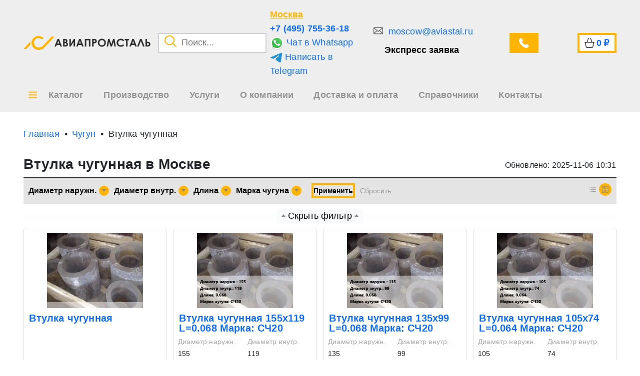

--- FILE ---
content_type: text/html; charset=UTF-8
request_url: https://aviastal.ru/chugun/vtulka-chugunnaya
body_size: 20375
content:
<style>

    .page-item .page-link {
        padding: 10px 18px;
        font-size: 16px;

    }

    .back-to-catalog-button {
        &:hover {
            color: var(--bs-body-color) !important;
            text-decoration: underline;
        }
    }

    .more {
        transition: all .3s;
        padding: 0 5px;
    }

    .more:hover {
        background-color: #ffb400;
        color: white !important;
    }

    .active-tag {
        background-color: #ffb400 !important;
    }

</style>


<!DOCTYPE html>
<html lang="ru">

<head>
        <title>Втулка чугунная купить в Москве по цене  По запросу</title>
    <meta name="title" content="Втулка чугунная купить в Москве по цене  По запросу">
    <meta name="description" content="⭐️⭐️⭐️⭐️⭐️ Купить втулку чугунную оптом и в розницу по низким ценам. Большой выбор чугунных втулок по представленным на сайте техническим характеристикам. Доставка по всей России со склада. Изготовление по размерам заказчика. Для заказа звоните ☎️: 8-800-700-36-89 или оставляйте заявку на сайте!"/>
        <meta name="viewport" content="width=device-width, initial-scale=1">
    <meta name="csrf-token" content="gLThS5KyGDX2IJPMq1Unyl7xzbb58T5NmbtAVZwA"/>
    <meta name="viewport" content="width=device-width, initial-scale=1.0">

    <link rel="shortcut icon" href="/favicon.ico" type="image/png">
    <link rel="stylesheet" type="text/css" href="/css/min.css?id=4a5b246d5acb30f272bd1ec47046299c">
    
        <link rel="canonical" href="https://aviastal.ru/chugun/vtulka-chugunnaya" />

    <!-- App CSS -->

            <!-- Yandex.Metrika counter -->
        <script type="text/javascript">
            (function (m, e, t, r, i, k, a) {
                m[i] = m[i] || function () {
                    (m[i].a = m[i].a || []).push(arguments)
                };
                m[i].l = 1 * new Date();
                for (var j = 0; j < document.scripts.length; j++) {
                    if (document.scripts[j].src === r) {
                        return;
                    }
                }
                k = e.createElement(t), a = e.getElementsByTagName(t)[0], k.async = 1, k.src = r, a.parentNode.insertBefore(k, a)
            })
            (window, document, "script", "https://mc.yandex.ru/metrika/tag.js", "ym");
            window.ymId = 102191221;


            ym(102191221, "init", {
                clickmap: true,
                trackLinks: true,
                accurateTrackBounce: true,
                webvisor: true
            });
        </script>
        <noscript>
            <div><img src="https://mc.yandex.ru/watch/102191221" style="position:absolute; left:-9999px;" alt=""/>
            </div>
        </noscript>
        <!-- /Yandex.Metrika counter -->
    
    
    <!-- Google tag (gtag.js) -->
<script async src="https://www.googletagmanager.com/gtag/js?id=G-PH06H4SQT0"></script>
<script>
  window.dataLayer = window.dataLayer || [];
  function gtag(){dataLayer.push(arguments);}
  gtag('js', new Date());

  gtag('config', 'G-PH06H4SQT0');
</script>
            <script src="//code.jivosite.com/widget.js" data-jv-id="2V12PLSChj" async></script>
<!-- Google Tag Manager -->
<script>(function(w,d,s,l,i){w[l]=w[l]||[];w[l].push({'gtm.start':
new Date().getTime(),event:'gtm.js'});var f=d.getElementsByTagName(s)[0],
j=d.createElement(s),dl=l!='dataLayer'?'&l='+l:'';j.async=true;j.src=
'https://www.googletagmanager.com/gtm.js?id='+i+dl;f.parentNode.insertBefore(j,f);
})(window,document,'script','dataLayer','GTM-5B8FKVHJ');</script>
<!-- End Google Tag Manager -->

    
                <link id="delayed-style" rel="preload" href="/css/pages/section.css?id=a9fb938cfc1c4176d89d906c3f266ec8" as="style" onload="this.rel='stylesheet'">

    
</head>

<body >


<header class="top-0">
        <div class="container">
            <div class="row">
                <div class="col-5 d-flex align-items-center flex-wrap flex-lg-nowrap">
                    <div class="logo">
                        <a href="/" class="d-flex align-items-center">
                            <img src=https://aviastal.ru/images/logo_main.png alt="logo_main">
                            <img src=https://aviastal.ru/images/logo_text.png alt="logo_text" class="height-100">
                        </a>
                    </div>

                    <div class="search-input position-relative ms-4">
                        <button class="search-button">
                            <img src="/images/search.png" alt="search">
                        </button>
                        <input type="text" placeholder="Поиск...">
                        <div class="modal-search">

    <div class="inner">
        <p class="title">Категории</p>
        <div class="categories">
        </div>
        <p class="title">Товары</p>
        <div class="products">
        </div>

        <div class="search-more">
            <button class="button">Все результаты поиска</button>
        </div>
    </div>
</div>
                    </div>
                </div>
                <div class="col-3 col-xl-2 d-flex align-items-center p-0 header_soc">
                    <div class="info d-none d-md-flex flex-column">
                        <button class="region-choice">
                            Москва
                        </button>

                                                    <a target="_blank" rel="noindex, nofollow" href="tel:+7 (495) 755-36-18" class="phone ymPhone">+7 (495) 755-36-18</a>
                        
                                                    <a target="_blank" rel="noindex, nofollow" class="ymWa"  href="https://wa.me/+79037553618">
                                <img src="/images/whatsapp.svg" alt="whatsapp_url">
                                Чат в Whatsapp
                            </a>
                        
                                                    <a target="_blank" rel="noindex, nofollow" onclick="ym(102196744,'reachGoal','TELEGRAMCLICK')" href="https://t.me/+79037553618">
                                <img src="/images/telegram.svg" alt="telegram_url">
                                Написать в Telegram
                            </a>
                                            </div>
                </div>
                <div class="col-4 col-xl-5 d-flex align-items-center justify-content-between header_soc2">
                    <div class="feedback d-none d-lg-flex flex-column">
                                                    <a target="_blank" rel="noindex, nofollow"  href="mailto:moscow@aviastal.ru" class="mail ymMail">
                                moscow@aviastal.ru
                            </a>
                        
                        <button class="feedback-fast">
                            Экспресс заявка
                        </button>
                    </div>
                    <div class="ms-3">
                        <button class="feedback-call d-flex align-items-center button">
                            <span class="d-none d-xxl-block">Звонок</span>
                        </button>
                    </div>
                    <div class="cart header_cart">
                        <a href="/cart" class="d-flex align-items-center ms-4 px-3 button" rel="nofollow">
                            <span class="d-none d-xxl-block text">Корзина</span>
                            <span class="sum">0</span>
                            <span> ₽</span>
                        </a>
                    </div>
                </div>
            </div>
        </div>
        <div>
            <nav class="container">
                <div itemscope="" itemtype="https://schema.org/SiteNavigationElement">


                    <div style="position: initial;" class="nav-item catalog-item">
                        <div itemprop="about" itemscope="" itemtype="http://schema.org/ItemList">

                                <button class="catalogBtn" style="position: relative; ">
                                    <span>Каталог</span>
                                </button>


                            <div class="modal-catalog">
    <div class="inner">
        <div class="container">
            <div class="row">
                <div class="col-12">
                    <div class="blocks">
                        <div class="items">
                        </div>
                    </div>
                </div>
            </div>
        </div>
    </div>
</div>


<style>
    .creation{
        position: relative;
    }
    .creation::before {
        display: block;
        content: '';
        position: absolute;
        left: 65px;
        top: 0;
        width: 348px;
        height: 3px;
        background-color: #ffb400;
        transition: all .2s;
    }

    .creation:hover::before{
        width: 100%;
        left: 0;
    } 
</style>                        </div>


                    </div>

                </div>
                <div class="nav-item">
                    <a href="/proizvodstvo">
                        <span>Производство</span>
                    </a>
                </div>
                <div class="nav-item">
                    <a href="/services">
                        <span>Услуги</span>
                    </a>
                </div>
                <div class="nav-item">
                    <a href="/about">
                        <span>О компании</span>
                    </a>
                </div>
                <div class="nav-item">
                    <a href="/delivery">
                        <span>Доставка и оплата</span>
                    </a>
                </div>
                <div class="nav-item">
                    <a href="/sprav">
                        <span>Справочники</span>
                    </a>
                </div>
                <div class="nav-item">
                    <a href="/contacts">
                        <span>Контакты</span>
                    </a>
                </div>
            </nav>
        </div>
        <!-- </div> -->
    </header>

<style>
.catalogBtn::before{
    left: -40px !important;
    margin-left: 0 !important;
}
</style>

<div class="container-fluid breadcrumb-container " style="background: transparent">
        <div class="container">
            <div class="row">
                <div class="col breadcrumb-block">
                    <ul class="breadcrumb-item d-flex overflow-auto" itemscope="" itemtype="http://schema.org/BreadcrumbList">
                        <li class="breadcumb" style="width: max-content;" itemprop="itemListElement" itemscope itemtype="https://schema.org/ListItem">
            <a style="width: max-content; display: block;"  itemprop="item" href="/"><span class="name" itemprop="name">Главная</span></a>
        <meta itemprop="position" content=1>
    </li>
<li class="breadcumb" style="width: max-content;" itemprop="itemListElement" itemscope itemtype="https://schema.org/ListItem">
            <a style="width: max-content; display: block;"  itemprop="item" href="/chugun"><span class="name" itemprop="name">Чугун</span></a>
        <meta itemprop="position" content=2>
    </li>
<li class="breadcumb" style="width: max-content;" itemprop="itemListElement" itemscope itemtype="https://schema.org/ListItem">
            <p style="width: max-content; display: block;" itemprop="name">Втулка чугунная</p>
        <meta itemprop="position" content=3>
    </li>

                    </ul>
                </div>
            </div>
        </div>
    </div>

    <div class="container catalog-section-container mb-5">
        
        <div class="row mb-2">
            <div class="col-12 d-flex flex-wrap align-items-center justify-content-between">
                <h1 class="page-title">Втулка чугунная в Москве</h1>
                <div class="mt-2 fs-3 update-catalog-date">Обновлено: 2025-11-06 10:31</div>
            </div>
        </div>

            <div class="row filters-block mt-3">
                <div class="col-12">
                    <div class="filters">
                        <div class="row">
                            <div class="col-12 col-md-9 col-lg-10 d-flex flex-wrap align-items-center filters-items">
                                                                    <div class="filter-item" data-name="Диаметр наружн."
                                         property-id="885"
                                         data-value="diametr-naruzhn,">
                                        <button class="filter-button d-flex align-items-center">
                                            <p title="Диаметр наружн.">Диаметр наружн.</p>
                                            <span
                                                class="d-flex align-items-center justify-content-center"><b></b></span>
                                        </button>
                                        <select disabled style="pointer-events: none; opacity: 0; position: absolute; width: 0px;">
                                                                                            <option>105</option>
                                                                                            <option>135</option>
                                                                                            <option>155</option>
                                                                                    </select>
                                        <div class="values flex-column">
                                            <div class="search">
                                                <input class="search-filter-input" type="text" placeholder="Поиск...">
                                            </div>
                                            <div class="values-list">

                                            <div class="no-results">Ничего не найдено</div>
                                            
                                                <div data-value="{&quot;category_characteristic_id&quot;:885,&quot;name_hash&quot;:&quot;65b9eea6e1cc6bb9f0cd2a47751a186f&quot;,&quot;name&quot;:&quot;105&quot;,&quot;code&quot;:&quot;105&quot;}" class="filterItemValue">
                                                    <div class="filterCheckbox"></div>

                                                    <div class="filterTitle"><a href="">105</a>
                                                    </div>
                                                </div>
                                            
                                                <div data-value="{&quot;category_characteristic_id&quot;:885,&quot;name_hash&quot;:&quot;7f1de29e6da19d22b51c68001e7e0e54&quot;,&quot;name&quot;:&quot;135&quot;,&quot;code&quot;:&quot;135&quot;}" class="filterItemValue">
                                                    <div class="filterCheckbox"></div>

                                                    <div class="filterTitle"><a href="">135</a>
                                                    </div>
                                                </div>
                                            
                                                <div data-value="{&quot;category_characteristic_id&quot;:885,&quot;name_hash&quot;:&quot;2a79ea27c279e471f4d180b08d62b00a&quot;,&quot;name&quot;:&quot;155&quot;,&quot;code&quot;:&quot;155&quot;}" class="filterItemValue">
                                                    <div class="filterCheckbox"></div>

                                                    <div class="filterTitle"><a href="">155</a>
                                                    </div>
                                                </div>
                                            
                                        </div>
                                    </div>
                                </div>
                                                                <div class="filter-item" data-name="Диаметр внутр."
                                         property-id="886"
                                         data-value="diametr-vnutr,">
                                        <button class="filter-button d-flex align-items-center">
                                            <p title="Диаметр внутр.">Диаметр внутр.</p>
                                            <span
                                                class="d-flex align-items-center justify-content-center"><b></b></span>
                                        </button>
                                        <select disabled style="pointer-events: none; opacity: 0; position: absolute; width: 0px;">
                                                                                            <option>119</option>
                                                                                            <option>65</option>
                                                                                            <option>74</option>
                                                                                            <option>99</option>
                                                                                    </select>
                                        <div class="values flex-column">
                                            <div class="search">
                                                <input class="search-filter-input" type="text" placeholder="Поиск...">
                                            </div>
                                            <div class="values-list">

                                            <div class="no-results">Ничего не найдено</div>
                                            
                                                <div data-value="{&quot;category_characteristic_id&quot;:886,&quot;name_hash&quot;:&quot;07e1cd7dca89a1678042477183b7ac3f&quot;,&quot;name&quot;:&quot;119&quot;,&quot;code&quot;:&quot;119&quot;}" class="filterItemValue">
                                                    <div class="filterCheckbox"></div>

                                                    <div class="filterTitle"><a href="">119</a>
                                                    </div>
                                                </div>
                                            
                                                <div data-value="{&quot;category_characteristic_id&quot;:886,&quot;name_hash&quot;:&quot;fc490ca45c00b1249bbe3554a4fdf6fb&quot;,&quot;name&quot;:&quot;65&quot;,&quot;code&quot;:&quot;65&quot;}" class="filterItemValue">
                                                    <div class="filterCheckbox"></div>

                                                    <div class="filterTitle"><a href="">65</a>
                                                    </div>
                                                </div>
                                            
                                                <div data-value="{&quot;category_characteristic_id&quot;:886,&quot;name_hash&quot;:&quot;ad61ab143223efbc24c7d2583be69251&quot;,&quot;name&quot;:&quot;74&quot;,&quot;code&quot;:&quot;74&quot;}" class="filterItemValue">
                                                    <div class="filterCheckbox"></div>

                                                    <div class="filterTitle"><a href="">74</a>
                                                    </div>
                                                </div>
                                            
                                                <div data-value="{&quot;category_characteristic_id&quot;:886,&quot;name_hash&quot;:&quot;ac627ab1ccbdb62ec96e702f07f6425b&quot;,&quot;name&quot;:&quot;99&quot;,&quot;code&quot;:&quot;99&quot;}" class="filterItemValue">
                                                    <div class="filterCheckbox"></div>

                                                    <div class="filterTitle"><a href="">99</a>
                                                    </div>
                                                </div>
                                            
                                        </div>
                                    </div>
                                </div>
                                                                <div class="filter-item" data-name="Длина"
                                         property-id="887"
                                         data-value="dlina">
                                        <button class="filter-button d-flex align-items-center">
                                            <p title="Длина">Длина</p>
                                            <span
                                                class="d-flex align-items-center justify-content-center"><b></b></span>
                                        </button>
                                        <select disabled style="pointer-events: none; opacity: 0; position: absolute; width: 0px;">
                                                                                            <option>0.053</option>
                                                                                            <option>0.064</option>
                                                                                            <option>0.068</option>
                                                                                    </select>
                                        <div class="values flex-column">
                                            <div class="search">
                                                <input class="search-filter-input" type="text" placeholder="Поиск...">
                                            </div>
                                            <div class="values-list">

                                            <div class="no-results">Ничего не найдено</div>
                                            
                                                <div data-value="{&quot;category_characteristic_id&quot;:887,&quot;name_hash&quot;:&quot;b525edfac7085e9c07ef9153cf9edcaa&quot;,&quot;name&quot;:&quot;0.053&quot;,&quot;code&quot;:&quot;0,053&quot;}" class="filterItemValue">
                                                    <div class="filterCheckbox"></div>

                                                    <div class="filterTitle"><a href="">0.053</a>
                                                    </div>
                                                </div>
                                            
                                                <div data-value="{&quot;category_characteristic_id&quot;:887,&quot;name_hash&quot;:&quot;51cec90394274c8b724869c421d2e82d&quot;,&quot;name&quot;:&quot;0.064&quot;,&quot;code&quot;:&quot;0,064&quot;}" class="filterItemValue">
                                                    <div class="filterCheckbox"></div>

                                                    <div class="filterTitle"><a href="">0.064</a>
                                                    </div>
                                                </div>
                                            
                                                <div data-value="{&quot;category_characteristic_id&quot;:887,&quot;name_hash&quot;:&quot;d68a5a88e3ca0ee94ee5951c43fbb552&quot;,&quot;name&quot;:&quot;0.068&quot;,&quot;code&quot;:&quot;0,068&quot;}" class="filterItemValue">
                                                    <div class="filterCheckbox"></div>

                                                    <div class="filterTitle"><a href="">0.068</a>
                                                    </div>
                                                </div>
                                            
                                        </div>
                                    </div>
                                </div>
                                                                <div class="filter-item" data-name="Марка чугуна"
                                         property-id="888"
                                         data-value="marka-chuguna">
                                        <button class="filter-button d-flex align-items-center">
                                            <p title="Марка чугуна">Марка чугуна</p>
                                            <span
                                                class="d-flex align-items-center justify-content-center"><b></b></span>
                                        </button>
                                        <select disabled style="pointer-events: none; opacity: 0; position: absolute; width: 0px;">
                                                                                            <option>СЧ20</option>
                                                                                    </select>
                                        <div class="values flex-column">
                                            <div class="search">
                                                <input class="search-filter-input" type="text" placeholder="Поиск...">
                                            </div>
                                            <div class="values-list">

                                            <div class="no-results">Ничего не найдено</div>
                                            
                                                <div data-value="{&quot;category_characteristic_id&quot;:888,&quot;name_hash&quot;:&quot;6b1b420073f3ebbafce578821200159b&quot;,&quot;name&quot;:&quot;\u0421\u042720&quot;,&quot;code&quot;:&quot;sch20&quot;}" class="filterItemValue">
                                                    <div class="filterCheckbox"></div>

                                                    <div class="filterTitle"><a href="">СЧ20</a>
                                                    </div>
                                                </div>
                                            
                                        </div>
                                    </div>
                                </div>
                            
                            <div class="d-flex filters-container">
                                <button class="apply-filters">Применить</button>

                                <button class="filters-reset">Cбросить</button>

                            </div>
                        </div>
                        <div class="col-12 col-md-3 col-lg-2 catalog-orientation-buttons">
                            <div class="row ">
                                <div class="col-12 orientation d-flex justify-content-end">
                                    <button
                                        class="horizontal "></button>
                                    <button
                                        class="vertical  active "></button>
                                </div>
                            </div>
                        </div>
                    </div>
                </div>
            </div>
            <div class="col-12">
                <div class="row">
                    <div class="col-12">
                        <div class="filters-applied">

                        </div>
                    </div>
                </div>
            </div>
        </div>

        <div class="row mb-3">
            <div class="col-12">
                <div class="filter-hide-block d-flex justify-content-center">
                    <button class="filter-hide"><span></span>Скрыть фильтр<span></span></button>
                </div>
            </div>
        </div>
                    <div class="row products">
                <div class="col-12">
                    <div itemscope="" itemtype="https://schema.org/ItemList" class="row products-inner g-2  vertical-products-container ">
                                                    <div
                                class=" verticalProductContainer  ">
                                <div class="product verticalProduct" product-id="164" product-price-id="164"  itemprop="itemListElement" itemscope
    model-type="App\Models\Product\Product" itemtype="https://schema.org/ListItem">
    <meta itemprop="position" content="1">
    <link itemprop="url"href="/chugun/vtulka-chugunnaya/1">
    <div class="product-inner d-flex flex-column"  itemprop="item" itemscope="" itemtype="https://schema.org/Product">
        <div class="img">
                                         <img height="150" width="auto" src="/Uploads/ProductCards/518/ВТУЛЧУГ ;;;;;/0.png" itemprop="image"
                     alt="Втулка чугунная " 
                     loading="lazy">
                    </div>

        <div class="name" itemprop="name">
            <a
               href="/chugun/vtulka-chugunnaya/1">Втулка чугунная </a>
        </div>

        <div class="values row" itemprop="description">
                    </div>

        <div class="product-price">
            <div class="price-block d-flex flex-column flex-wrap"
            itemprop="offers" itemscope
                 itemtype="https://schema.org/Offer">
                                    <p style="width: 100%" class="display-price" price-id="164"
                       content="Цена по запросу">
                        Цена по запросу
                    </p>
                            </div>

                            <div class="product-quantity">
                    <button class="plus"></button>
                    <input type="number" min="1" max="999" value="1"
                           class="quantity-input">
                    <button class="minus"></button>
                </div>
                    </div>

                    <div class="add-to-cart mt-4 w-100">
                <button class="button">Купить</button>
            </div>
                    </div>
</div>


                            </div>
                                                    <div
                                class=" verticalProductContainer  ">
                                <div class="product verticalProduct" product-id="176" product-price-id="176"  itemprop="itemListElement" itemscope
    model-type="App\Models\Product\Product" itemtype="https://schema.org/ListItem">
    <meta itemprop="position" content="2">
    <link itemprop="url"href="/chugun/vtulka-chugunnaya/5">
    <div class="product-inner d-flex flex-column"  itemprop="item" itemscope="" itemtype="https://schema.org/Product">
        <div class="img">
                                         <img height="150" width="auto" src="/Uploads/ProductCards/518/ВТУЛЧУГ 155;119;0068;СЧ20;;/0.png" itemprop="image"
                     alt="Втулка чугунная 155х119 L=0.068 Марка: СЧ20" 
                     loading="lazy">
                    </div>

        <div class="name" itemprop="name">
            <a
               href="/chugun/vtulka-chugunnaya/5">Втулка чугунная 155х119 L=0.068 Марка: СЧ20</a>
        </div>

        <div class="values row" itemprop="description">
                            <div class="col-6 value-item">
                    <div class="property" title="Диаметр наружн.">
                        <p>Диаметр наружн.</p>
                    </div>
                    <div class="value" title="155">
                        <p>155</p>
                    </div>
                </div>
                            <div class="col-6 value-item">
                    <div class="property" title="Диаметр внутр.">
                        <p>Диаметр внутр.</p>
                    </div>
                    <div class="value" title="119">
                        <p>119</p>
                    </div>
                </div>
                            <div class="col-6 value-item">
                    <div class="property" title="Длина">
                        <p>Длина</p>
                    </div>
                    <div class="value" title="0.068">
                        <p>0.068</p>
                    </div>
                </div>
                            <div class="col-6 value-item">
                    <div class="property" title="Марка чугуна">
                        <p>Марка чугуна</p>
                    </div>
                    <div class="value" title="СЧ20">
                        <p>СЧ20</p>
                    </div>
                </div>
                    </div>

        <div class="product-price">
            <div class="price-block d-flex flex-column flex-wrap"
            itemprop="offers" itemscope
                 itemtype="https://schema.org/Offer">
                                    <p style="width: 100%" class="display-price" price-id="176"
                       content="Цена по запросу">
                        Цена по запросу
                    </p>
                            </div>

                            <div class="product-quantity">
                    <button class="plus"></button>
                    <input type="number" min="1" max="999" value="1"
                           class="quantity-input">
                    <button class="minus"></button>
                </div>
                    </div>

                    <div class="add-to-cart mt-4 w-100">
                <button class="button">Купить</button>
            </div>
                    </div>
</div>


                            </div>
                                                    <div
                                class=" verticalProductContainer  ">
                                <div class="product verticalProduct" product-id="173" product-price-id="173"  itemprop="itemListElement" itemscope
    model-type="App\Models\Product\Product" itemtype="https://schema.org/ListItem">
    <meta itemprop="position" content="3">
    <link itemprop="url"href="/chugun/vtulka-chugunnaya/4">
    <div class="product-inner d-flex flex-column"  itemprop="item" itemscope="" itemtype="https://schema.org/Product">
        <div class="img">
                                         <img height="150" width="auto" src="/Uploads/ProductCards/518/ВТУЛЧУГ 135;99;0068;СЧ20;;/0.png" itemprop="image"
                     alt="Втулка чугунная 135х99 L=0.068 Марка: СЧ20" 
                     loading="lazy">
                    </div>

        <div class="name" itemprop="name">
            <a
               href="/chugun/vtulka-chugunnaya/4">Втулка чугунная 135х99 L=0.068 Марка: СЧ20</a>
        </div>

        <div class="values row" itemprop="description">
                            <div class="col-6 value-item">
                    <div class="property" title="Диаметр наружн.">
                        <p>Диаметр наружн.</p>
                    </div>
                    <div class="value" title="135">
                        <p>135</p>
                    </div>
                </div>
                            <div class="col-6 value-item">
                    <div class="property" title="Диаметр внутр.">
                        <p>Диаметр внутр.</p>
                    </div>
                    <div class="value" title="99">
                        <p>99</p>
                    </div>
                </div>
                            <div class="col-6 value-item">
                    <div class="property" title="Длина">
                        <p>Длина</p>
                    </div>
                    <div class="value" title="0.068">
                        <p>0.068</p>
                    </div>
                </div>
                            <div class="col-6 value-item">
                    <div class="property" title="Марка чугуна">
                        <p>Марка чугуна</p>
                    </div>
                    <div class="value" title="СЧ20">
                        <p>СЧ20</p>
                    </div>
                </div>
                    </div>

        <div class="product-price">
            <div class="price-block d-flex flex-column flex-wrap"
            itemprop="offers" itemscope
                 itemtype="https://schema.org/Offer">
                                    <p style="width: 100%" class="display-price" price-id="173"
                       content="Цена по запросу">
                        Цена по запросу
                    </p>
                            </div>

                            <div class="product-quantity">
                    <button class="plus"></button>
                    <input type="number" min="1" max="999" value="1"
                           class="quantity-input">
                    <button class="minus"></button>
                </div>
                    </div>

                    <div class="add-to-cart mt-4 w-100">
                <button class="button">Купить</button>
            </div>
                    </div>
</div>


                            </div>
                                                    <div
                                class=" verticalProductContainer  ">
                                <div class="product verticalProduct" product-id="170" product-price-id="170"  itemprop="itemListElement" itemscope
    model-type="App\Models\Product\Product" itemtype="https://schema.org/ListItem">
    <meta itemprop="position" content="4">
    <link itemprop="url"href="/chugun/vtulka-chugunnaya/3">
    <div class="product-inner d-flex flex-column"  itemprop="item" itemscope="" itemtype="https://schema.org/Product">
        <div class="img">
                                         <img height="150" width="auto" src="/Uploads/ProductCards/518/ВТУЛЧУГ 105;74;0064;СЧ20;;/0.png" itemprop="image"
                     alt="Втулка чугунная 105х74 L=0.064 Марка: СЧ20" 
                     loading="lazy">
                    </div>

        <div class="name" itemprop="name">
            <a
               href="/chugun/vtulka-chugunnaya/3">Втулка чугунная 105х74 L=0.064 Марка: СЧ20</a>
        </div>

        <div class="values row" itemprop="description">
                            <div class="col-6 value-item">
                    <div class="property" title="Диаметр наружн.">
                        <p>Диаметр наружн.</p>
                    </div>
                    <div class="value" title="105">
                        <p>105</p>
                    </div>
                </div>
                            <div class="col-6 value-item">
                    <div class="property" title="Диаметр внутр.">
                        <p>Диаметр внутр.</p>
                    </div>
                    <div class="value" title="74">
                        <p>74</p>
                    </div>
                </div>
                            <div class="col-6 value-item">
                    <div class="property" title="Длина">
                        <p>Длина</p>
                    </div>
                    <div class="value" title="0.064">
                        <p>0.064</p>
                    </div>
                </div>
                            <div class="col-6 value-item">
                    <div class="property" title="Марка чугуна">
                        <p>Марка чугуна</p>
                    </div>
                    <div class="value" title="СЧ20">
                        <p>СЧ20</p>
                    </div>
                </div>
                    </div>

        <div class="product-price">
            <div class="price-block d-flex flex-column flex-wrap"
            itemprop="offers" itemscope
                 itemtype="https://schema.org/Offer">
                                    <p style="width: 100%" class="display-price" price-id="170"
                       content="Цена по запросу">
                        Цена по запросу
                    </p>
                            </div>

                            <div class="product-quantity">
                    <button class="plus"></button>
                    <input type="number" min="1" max="999" value="1"
                           class="quantity-input">
                    <button class="minus"></button>
                </div>
                    </div>

                    <div class="add-to-cart mt-4 w-100">
                <button class="button">Купить</button>
            </div>
                    </div>
</div>


                            </div>
                                                    <div
                                class=" verticalProductContainer  ">
                                <div class="product verticalProduct" product-id="167" product-price-id="167"  itemprop="itemListElement" itemscope
    model-type="App\Models\Product\Product" itemtype="https://schema.org/ListItem">
    <meta itemprop="position" content="5">
    <link itemprop="url"href="/chugun/vtulka-chugunnaya/2">
    <div class="product-inner d-flex flex-column"  itemprop="item" itemscope="" itemtype="https://schema.org/Product">
        <div class="img">
                                         <img height="150" width="auto" src="/Uploads/ProductCards/518/ВТУЛЧУГ 105;65;0053;СЧ20;;/0.png" itemprop="image"
                     alt="Втулка чугунная 105х65 L=0.053 Марка: СЧ20" 
                     loading="lazy">
                    </div>

        <div class="name" itemprop="name">
            <a
               href="/chugun/vtulka-chugunnaya/2">Втулка чугунная 105х65 L=0.053 Марка: СЧ20</a>
        </div>

        <div class="values row" itemprop="description">
                            <div class="col-6 value-item">
                    <div class="property" title="Диаметр наружн.">
                        <p>Диаметр наружн.</p>
                    </div>
                    <div class="value" title="105">
                        <p>105</p>
                    </div>
                </div>
                            <div class="col-6 value-item">
                    <div class="property" title="Диаметр внутр.">
                        <p>Диаметр внутр.</p>
                    </div>
                    <div class="value" title="65">
                        <p>65</p>
                    </div>
                </div>
                            <div class="col-6 value-item">
                    <div class="property" title="Длина">
                        <p>Длина</p>
                    </div>
                    <div class="value" title="0.053">
                        <p>0.053</p>
                    </div>
                </div>
                            <div class="col-6 value-item">
                    <div class="property" title="Марка чугуна">
                        <p>Марка чугуна</p>
                    </div>
                    <div class="value" title="СЧ20">
                        <p>СЧ20</p>
                    </div>
                </div>
                    </div>

        <div class="product-price">
            <div class="price-block d-flex flex-column flex-wrap"
            itemprop="offers" itemscope
                 itemtype="https://schema.org/Offer">
                                    <p style="width: 100%" class="display-price" price-id="167"
                       content="Цена по запросу">
                        Цена по запросу
                    </p>
                            </div>

                            <div class="product-quantity">
                    <button class="plus"></button>
                    <input type="number" min="1" max="999" value="1"
                           class="quantity-input">
                    <button class="minus"></button>
                </div>
                    </div>

                    <div class="add-to-cart mt-4 w-100">
                <button class="button">Купить</button>
            </div>
                    </div>
</div>


                            </div>
                                            </div>
                </div>

                <div class="loader h-100 d-flex align-items-center justify-content-center">
                    <div class="lds-ring">
                        <div></div>
                        <div></div>
                        <div></div>
                        <div></div>
                    </div>
                </div>
            </div>

            <div class="row mt-5">
                <div class="col-12">
                    <style>
    .page-item {
        margin: 0 2px;
    }

    .pagination a:hover, a:focus, a:active {
          text-decoration: none !important;
          color: #2c2c2c !important;
          background-color: initial !important ;
          box-shadow: none !important;
    }

    .next-btn {
        margin-left: 40px;
        /* position: relative; */

    }

    .next-btn .page-link:after {

        content: '';
        display: inline-block;
        margin-left: 10px;
        background-image: url("/images/sprite.png");
        background-position: -332px 0;
        width: 7px;
        height: 13px;
    }

    .prev-btn .page-link::before {

        content: '';
        display: inline-block;
        margin-left: 10px;
        background-image: url("/images/sprite.png");
        background-position: -315px 0;
        width: 7px;
        height: 13px;
        margin-right: 10px;
        margin-left: 0;
    }

    .prev-btn {
        margin-right: 40px;
    }

    .mobile {
        display: none;
    }

    .desktop {
        display: block;
    }

    @media screen and (max-width: 1100px) {
        .pagination {

            /* width: max-content; */
            display: flex;
            justify-content: center;
            overflow-x: auto;
        }

        .page-link {
            padding: 8px !important;
        }

        .mobile {
            display: block;
        }

        .desktop {
            display: none;
        }

        .prev-btn {

            margin-right: 0px;
        }

        .prev-btn .page-link {
            height: 100%;
            padding-top: 15px !important;
        }

        .next-btn {
            margin-left: 0px;
        }

        .next-btn .page-link {
            padding-top: 15px !important;
            height: 100%;
        }
    }
</style>
                </div>
            </div>
            </div>
    <div class="seo-text-container">
    <div class="container">
        <div class="row">
            <div class="w-100 d-flex justify-content-center">
                <div class="seoBlock container">
                                            <p>Втулка чугунная широко востребована в современной промышленности. Наиболее часто ее используют в машиностроении для сборки ответственных, износостойких и прочных деталей, к примеру &ndash; цилиндров, поршней, блоков электродвигателей, трубопроводных элементов и т.д. Она облегчает монтаж и демонтаж целого ряда необходимых комплектующих сборочных узлов &ndash; звездочек, дисков, шкивов, муфт. Втулка чугунная имеет цилиндрическую, коническую или прямоугольную форму. Она поставляется на рынок в большом ассортименте размеров и диаметров поперечного сечения. Это позволяет подобрать подходящий вариант для любой цели, которой на 100% будут соответствовать ее физические параметры, технические характеристики и эксплуатационные свойства.</p>
<h2>Порядок производства</h2>
<p>Втулка чугунная изготавливается по технологии литья, строго по ГОСТ 1412-85 из жаропрочного серого чугуна с графитом и по ГОСТ 1585-85 из антифрикционного чугуна. В качестве легирующих элементов применяются молибденовые, ниобиевые, магниевые добавки. Наиболее часто используют марки СЧ20, СЧ30, СЧ15, СЧ10, СЧ25, СЧ35, АЧС-1, АЧС-4. В качестве заготовки применяются слитки или гранулы (лигатуры). После отливки в специальные формы, втулка чугунная проходит процедуры отжига для повышения прочностных показателей.</p>
<h2>Основные преимущества</h2>
<p>Втулка чугунная является популярным конструкционным фасонным прокатом, имеющим широкую сферу применения. Это объясняется ее сильными сторонами, среди которых:</p>
<p><img style="float: right; width: 250px;" src="/uploads/redactor/98fb06c5-0a9a-4a8a-b45b-8c6a4f97563e/vtulka-chugunnaya_photo1.png"></p>
<ul>
<li>высокая механическая прочность;</li>
<li>устойчивость к деформациям и разрушению;</li>
<li>экологическая безопасность;</li>
<li>коррозионная стойкость;</li>
<li>большой выбор диаметров внутреннего и наружного поперечного сечения;</li>
<li>гладкая или ступенчатая внешняя поверхность;</li>
<li>доступная цена.</li>
</ul>
<p>Производители предлагают чугунные втулки высотой до 650 мм с максимальным внутренним диаметром 1600 мм.</p>
<h2>Виды и особенности</h2>
<p>Чугунные втулки принято категориезировать по ряду основных признаков &ndash; по материалу изготовления (серый или антифрикционный чугун), по форме (цилиндр или конус), по назначению (для нужд машиностроения и для трубопроводов ), а также по конструктивным особенностям:</p>
<p>&nbsp;</p>
<p><img style="float: right; width: 250px;" src="/uploads/redactor/4c7ec35e-5b3d-42d6-ab83-c7814edcc900/vtulka-chugunnaya_photo2.png"></p>
<ul>
<li>гладкие внутри и снаружи;</li>
<li>ступенчатые внутри и снаружи;</li>
<li>гладкие снаружи и ступенчатые внутри;</li>
<li>ступенчатые снаружи и гладкие внутри.</li>
</ul>
<p>Многообразие видов позволяет подобрать подходящую втулку из чугуна под любой проект. Например &ndash; для сборки подшипников скольжения используются модели из антифрикционного чугуна, которые обладают устойчивостью к трению и могут работать в среде смазки.</p>
<p>Вы можете купить чугунные втулки разных видов и размеров в Москве и в других городах. Заказ на поставку удобно оформить на сайте онлайн. Мы реализуем различные материалы высокого качества &ndash; стальной пруток, дюралевый профиль, электрический кабель, сварочное оборудование и многое другое. Узнать о наличии интересующего вас товара можно по телефону, равно, как и получить консультацию специалиста. Мы также предусмотрели разные системы оплаты и форму онлайн помощи клиентам. Отгрузка со склада осуществляется в ближайшее время после оплаты, вне зависимости от объема заказа.</p>
                                    </div>
            </div>
        </div>
    </div>
</div>

<footer>
    <div class="container">
        <div class="footer-wrap">

            <div class="footer-menu-container col-md-3">
                <ul class="menu">
                    <li>
                        <a href="/">Каталог</a>
                        <a href="/proizvodstvo">Производство</a>
                        <a href="/services">Услуги</a>
                        <a href="/about">О компании</a>
                        <a href="/delivery">Доставка и оплата</a>
                        <a href="/sprav">Справочники</a>
                        <a href="/contacts">Контакты</a>
                    </li>
                </ul>
            </div>

            <div class="footer-content">
                <div class=" region-container">
                    <button class="region-choice">
                        Москва
                    </button>

                    <p style="color: #6d6d6d; margin-bottom: 10px; white-space: nowrap;">
                        пн-пт 8:00 - 19:00
                    </p>

                </div>

                <div>
                    <div itemscope itemtype="http://schema.org/Organization" class="infos d-flex flex-column">
                        <p itemprop="name">Авиапромсталь</p>
                                                    <a target="_blank" rel="noindex, nofollow" itemprop="telephone" href="tel:+7 (495) 755-36-18"
                                class="phone  ymPhone">+7 (495) 755-36-18</a>
                        
                                                    <a target="_blank" rel="noindex, nofollow" class="ymMail" style="color: #6d6d6d;"
                                href="mailto:moscow@aviastal.ru">
                                <div itemprop="email">moscow@aviastal.ru</div>
                            </a>
                        
                                                    <a target="_blank" rel="noindex, nofollow" style="color: #6d6d6d;" class="wa ymWa"
                                href="https://wa.me/+79037553618">
                                <img width="28" height="28" src="/images/whatsapp.svg" alt="whatsapp_url">
                                Чат в Whatsapp
                            </a>
                        
                                                    <a target="_blank" rel="noindex, nofollow" style="color: #6d6d6d;" class="tg ymTg"
                                href="https://t.me/+79037553618">
                                <img width="25" height="25" src="/images/telegram.svg" alt="telegram_url">
                                Написать в Telegram
                            </a>
                        
                        <div class="footer-adress" itemprop="address" itemscope=""
                            itemtype="https://schema.org/PostalAddress">
                            <div style=" font-size: 16px; " itemprop="postalCode">
                                111024 </div>
                            ,
                            <div style=" margin-left: 5px; font-size: 16px;"
                                itemprop="addressLocality">г. Москва</div>
                            ,
                            <div style=" margin-left: 5px;font-size: 16px;"
                                itemprop="streetAddress">ул. Авиамоторная, д. 50, стр. 2</div>
                        </div>

                        <div class="social_links d-flex justify-content-end">
                            <a target="_blank" rel="noindex, nofollow" href="https://vk.com/public214715361">
     <img width="48" height="48" src="/images/vk.svg" alt="vk">
 </a>
 <a target="_blank" rel="noindex, nofollow" href="https://www.youtube.com/channel/UCpbMhWfoq7AtnxpGW19_-Xw">
     <img width="48" height="48" src="/images/youtube.svg" alt="youtube">
 </a>
 <a target="_blank" rel="noindex, nofollow" href="https://rutube.ru/channel/26999000/" >
     <img width="48" height="48" src="/images/rutube.svg" alt="rutube">
 </a>
 <a target="_blank" rel="noindex, nofollow" class="ymTg" href="https://t.me/+E7Cj9KKMp7k3MmMy" >
     <img width="48" height="48" src="/images/tg.svg" alt="tg">
 </a>
                        </div>
                    </div>
                </div>

                <div class="d-flex justify-content-md-end">
                    <button class="feedback-fast button">Экспресс заявка</button>
                </div>
            </div>

        </div>
    </div>
</footer>

<div class="modal-region-choice">
    <div class="container">
        <div class="row">
            <div class="col d-flex justify-content-end">
                <button class="close">
                    <span>Закрыть</span>
                </button>
            </div>
        </div>
                                                        <div class="row">
                    <div class="col-12">
                        <div class="country-title">
                            <p>Россия</p>
                        </div>
                        <div class="row mt-3">
                                                            <div class="col-12 col-sm-6">
                                    <div class="row">
                                                                                    <div class="col-12 col-xl-6">
                                                                                                    <ul class="country-letter">
                                                        <li class="d-flex">
                                                            <div class="letter">
                                                                <p>Б</p>
                                                            </div>
                                                            <div class="sites ms-3 d-flex flex-column">
                                                                                                                                    <a rel="nofollow"
                                                                       href="https://barnaul.aviastal.ru/chugun/vtulka-chugunnaya">Барнаул</a>
                                                                                                                            </div>
                                                        </li>
                                                    </ul>
                                                                                                    <ul class="country-letter">
                                                        <li class="d-flex">
                                                            <div class="letter">
                                                                <p>В</p>
                                                            </div>
                                                            <div class="sites ms-3 d-flex flex-column">
                                                                                                                                    <a rel="nofollow"
                                                                       href="https://volgograd.aviastal.ru/chugun/vtulka-chugunnaya">Волгоград</a>
                                                                                                                                    <a rel="nofollow"
                                                                       href="https://voronezh.aviastal.ru/chugun/vtulka-chugunnaya">Воронеж</a>
                                                                                                                            </div>
                                                        </li>
                                                    </ul>
                                                                                                    <ul class="country-letter">
                                                        <li class="d-flex">
                                                            <div class="letter">
                                                                <p>Д</p>
                                                            </div>
                                                            <div class="sites ms-3 d-flex flex-column">
                                                                                                                                    <a rel="nofollow"
                                                                       href="https://doneck.aviastal.ru/chugun/vtulka-chugunnaya">Донецк</a>
                                                                                                                            </div>
                                                        </li>
                                                    </ul>
                                                                                                    <ul class="country-letter">
                                                        <li class="d-flex">
                                                            <div class="letter">
                                                                <p>Е</p>
                                                            </div>
                                                            <div class="sites ms-3 d-flex flex-column">
                                                                                                                                    <a rel="nofollow"
                                                                       href="https://ekb.aviastal.ru/chugun/vtulka-chugunnaya">Екатеринбург</a>
                                                                                                                            </div>
                                                        </li>
                                                    </ul>
                                                                                                    <ul class="country-letter">
                                                        <li class="d-flex">
                                                            <div class="letter">
                                                                <p>И</p>
                                                            </div>
                                                            <div class="sites ms-3 d-flex flex-column">
                                                                                                                                    <a rel="nofollow"
                                                                       href="https://izhevsk.aviastal.ru/chugun/vtulka-chugunnaya">Ижевск</a>
                                                                                                                                    <a rel="nofollow"
                                                                       href="https://irkutsk.aviastal.ru/chugun/vtulka-chugunnaya">Иркутск</a>
                                                                                                                            </div>
                                                        </li>
                                                    </ul>
                                                                                            </div>
                                                                                    <div class="col-12 col-xl-6">
                                                                                                    <ul class="country-letter">
                                                        <li class="d-flex">
                                                            <div class="letter">
                                                                <p>К</p>
                                                            </div>
                                                            <div class="sites ms-3 d-flex flex-column">
                                                                                                                                    <a rel="nofollow"
                                                                       href="https://kazan.aviastal.ru/chugun/vtulka-chugunnaya">Казань</a>
                                                                                                                                    <a rel="nofollow"
                                                                       href="https://kemerovo.aviastal.ru/chugun/vtulka-chugunnaya">Кемерово</a>
                                                                                                                                    <a rel="nofollow"
                                                                       href="https://krasnodar.aviastal.ru/chugun/vtulka-chugunnaya">Краснодар</a>
                                                                                                                                    <a rel="nofollow"
                                                                       href="https://krasnoyarsk.aviastal.ru/chugun/vtulka-chugunnaya">Красноярск</a>
                                                                                                                            </div>
                                                        </li>
                                                    </ul>
                                                                                                    <ul class="country-letter">
                                                        <li class="d-flex">
                                                            <div class="letter">
                                                                <p>Л</p>
                                                            </div>
                                                            <div class="sites ms-3 d-flex flex-column">
                                                                                                                                    <a rel="nofollow"
                                                                       href="https://lugansk.aviastal.ru/chugun/vtulka-chugunnaya">Луганск</a>
                                                                                                                            </div>
                                                        </li>
                                                    </ul>
                                                                                                    <ul class="country-letter">
                                                        <li class="d-flex">
                                                            <div class="letter">
                                                                <p>М</p>
                                                            </div>
                                                            <div class="sites ms-3 d-flex flex-column">
                                                                                                                                    <a rel="nofollow"
                                                                       href="https://aviastal.ru/chugun/vtulka-chugunnaya">Москва</a>
                                                                                                                            </div>
                                                        </li>
                                                    </ul>
                                                                                                    <ul class="country-letter">
                                                        <li class="d-flex">
                                                            <div class="letter">
                                                                <p>Н</p>
                                                            </div>
                                                            <div class="sites ms-3 d-flex flex-column">
                                                                                                                                    <a rel="nofollow"
                                                                       href="https://nizhnevartovsk.aviastal.ru/chugun/vtulka-chugunnaya">Нижневартовск</a>
                                                                                                                                    <a rel="nofollow"
                                                                       href="https://nn.aviastal.ru/chugun/vtulka-chugunnaya">Нижний Новгород</a>
                                                                                                                                    <a rel="nofollow"
                                                                       href="https://novokuznetsk.aviastal.ru/chugun/vtulka-chugunnaya">Новокузнецк</a>
                                                                                                                                    <a rel="nofollow"
                                                                       href="https://nsk.aviastal.ru/chugun/vtulka-chugunnaya">Новосибирск</a>
                                                                                                                            </div>
                                                        </li>
                                                    </ul>
                                                                                                    <ul class="country-letter">
                                                        <li class="d-flex">
                                                            <div class="letter">
                                                                <p>О</p>
                                                            </div>
                                                            <div class="sites ms-3 d-flex flex-column">
                                                                                                                                    <a rel="nofollow"
                                                                       href="https://omsk.aviastal.ru/chugun/vtulka-chugunnaya">Омск</a>
                                                                                                                                    <a rel="nofollow"
                                                                       href="https://orenburg.aviastal.ru/chugun/vtulka-chugunnaya">Оренбург</a>
                                                                                                                            </div>
                                                        </li>
                                                    </ul>
                                                                                            </div>
                                                                            </div>
                                </div>
                                                            <div class="col-12 col-sm-6">
                                    <div class="row">
                                                                                    <div class="col-12 col-xl-6">
                                                                                                    <ul class="country-letter">
                                                        <li class="d-flex">
                                                            <div class="letter">
                                                                <p>П</p>
                                                            </div>
                                                            <div class="sites ms-3 d-flex flex-column">
                                                                                                                                    <a rel="nofollow"
                                                                       href="https://perm.aviastal.ru/chugun/vtulka-chugunnaya">Пермь</a>
                                                                                                                            </div>
                                                        </li>
                                                    </ul>
                                                                                                    <ul class="country-letter">
                                                        <li class="d-flex">
                                                            <div class="letter">
                                                                <p>Р</p>
                                                            </div>
                                                            <div class="sites ms-3 d-flex flex-column">
                                                                                                                                    <a rel="nofollow"
                                                                       href="https://rostov.aviastal.ru/chugun/vtulka-chugunnaya">Ростов-на-Дону</a>
                                                                                                                            </div>
                                                        </li>
                                                    </ul>
                                                                                                    <ul class="country-letter">
                                                        <li class="d-flex">
                                                            <div class="letter">
                                                                <p>С</p>
                                                            </div>
                                                            <div class="sites ms-3 d-flex flex-column">
                                                                                                                                    <a rel="nofollow"
                                                                       href="https://samara.aviastal.ru/chugun/vtulka-chugunnaya">Самара</a>
                                                                                                                                    <a rel="nofollow"
                                                                       href="https://spb.aviastal.ru/chugun/vtulka-chugunnaya">Санкт-Петербург</a>
                                                                                                                                    <a rel="nofollow"
                                                                       href="https://saratov.aviastal.ru/chugun/vtulka-chugunnaya">Саратов</a>
                                                                                                                                    <a rel="nofollow"
                                                                       href="https://surgut.aviastal.ru/chugun/vtulka-chugunnaya">Сургут</a>
                                                                                                                            </div>
                                                        </li>
                                                    </ul>
                                                                                                    <ul class="country-letter">
                                                        <li class="d-flex">
                                                            <div class="letter">
                                                                <p>Т</p>
                                                            </div>
                                                            <div class="sites ms-3 d-flex flex-column">
                                                                                                                                    <a rel="nofollow"
                                                                       href="https://tolyatti.aviastal.ru/chugun/vtulka-chugunnaya">Тольятти</a>
                                                                                                                                    <a rel="nofollow"
                                                                       href="https://tomsk.aviastal.ru/chugun/vtulka-chugunnaya">Томск</a>
                                                                                                                                    <a rel="nofollow"
                                                                       href="https://tula.aviastal.ru/chugun/vtulka-chugunnaya">Тула</a>
                                                                                                                                    <a rel="nofollow"
                                                                       href="https://tyumen.aviastal.ru/chugun/vtulka-chugunnaya">Тюмень</a>
                                                                                                                            </div>
                                                        </li>
                                                    </ul>
                                                                                                    <ul class="country-letter">
                                                        <li class="d-flex">
                                                            <div class="letter">
                                                                <p>У</p>
                                                            </div>
                                                            <div class="sites ms-3 d-flex flex-column">
                                                                                                                                    <a rel="nofollow"
                                                                       href="https://ufa.aviastal.ru/chugun/vtulka-chugunnaya">Уфа</a>
                                                                                                                            </div>
                                                        </li>
                                                    </ul>
                                                                                            </div>
                                                                                    <div class="col-12 col-xl-6">
                                                                                                    <ul class="country-letter">
                                                        <li class="d-flex">
                                                            <div class="letter">
                                                                <p>Х</p>
                                                            </div>
                                                            <div class="sites ms-3 d-flex flex-column">
                                                                                                                                    <a rel="nofollow"
                                                                       href="https://khabarovsk.aviastal.ru/chugun/vtulka-chugunnaya">Хабаровск</a>
                                                                                                                            </div>
                                                        </li>
                                                    </ul>
                                                                                                    <ul class="country-letter">
                                                        <li class="d-flex">
                                                            <div class="letter">
                                                                <p>Ч</p>
                                                            </div>
                                                            <div class="sites ms-3 d-flex flex-column">
                                                                                                                                    <a rel="nofollow"
                                                                       href="https://chelyabinsk.aviastal.ru/chugun/vtulka-chugunnaya">Челябинск</a>
                                                                                                                            </div>
                                                        </li>
                                                    </ul>
                                                                                                    <ul class="country-letter">
                                                        <li class="d-flex">
                                                            <div class="letter">
                                                                <p>Я</p>
                                                            </div>
                                                            <div class="sites ms-3 d-flex flex-column">
                                                                                                                                    <a rel="nofollow"
                                                                       href="https://yaroslavl.aviastal.ru/chugun/vtulka-chugunnaya">Ярославль</a>
                                                                                                                            </div>
                                                        </li>
                                                    </ul>
                                                                                            </div>
                                                                            </div>
                                </div>
                            
                        </div>
                    </div>
                </div>
                                                <div class="row">
                    <div class="col-12">
                        <div class="country-title">
                            <p>Казахстан</p>
                        </div>
                        <div class="row mt-3">
                                                            <div class="col-12 col-sm-6">
                                    <div class="row">
                                                                                    <div class="col-12 col-xl-6">
                                                                                                    <ul class="country-letter">
                                                        <li class="d-flex">
                                                            <div class="letter">
                                                                <p>А</p>
                                                            </div>
                                                            <div class="sites ms-3 d-flex flex-column">
                                                                                                                                    <a rel="nofollow"
                                                                       href="https://aktau.aviastal.kz/chugun/vtulka-chugunnaya">Актау</a>
                                                                                                                                    <a rel="nofollow"
                                                                       href="https://akto.aviastal.kz/chugun/vtulka-chugunnaya">Актобе</a>
                                                                                                                                    <a rel="nofollow"
                                                                       href="https://almaty.aviastal.kz/chugun/vtulka-chugunnaya">Алматы</a>
                                                                                                                                    <a rel="nofollow"
                                                                       href="https://atyrau.aviastal.kz/chugun/vtulka-chugunnaya">Атырау</a>
                                                                                                                            </div>
                                                        </li>
                                                    </ul>
                                                                                                    <ul class="country-letter">
                                                        <li class="d-flex">
                                                            <div class="letter">
                                                                <p>К</p>
                                                            </div>
                                                            <div class="sites ms-3 d-flex flex-column">
                                                                                                                                    <a rel="nofollow"
                                                                       href="https://krg.aviastal.kz/chugun/vtulka-chugunnaya">Караганда</a>
                                                                                                                                    <a rel="nofollow"
                                                                       href="https://kostanay.aviastal.kz/chugun/vtulka-chugunnaya">Костанай</a>
                                                                                                                                    <a rel="nofollow"
                                                                       href="https://kyzylorda.aviastal.kz/chugun/vtulka-chugunnaya">Кызылорда</a>
                                                                                                                            </div>
                                                        </li>
                                                    </ul>
                                                                                            </div>
                                                                                    <div class="col-12 col-xl-6">
                                                                                                    <ul class="country-letter">
                                                        <li class="d-flex">
                                                            <div class="letter">
                                                                <p>Н</p>
                                                            </div>
                                                            <div class="sites ms-3 d-flex flex-column">
                                                                                                                                    <a rel="nofollow"
                                                                       href="https://aviastal.kz/chugun/vtulka-chugunnaya">Нур-Султан (Астана)</a>
                                                                                                                            </div>
                                                        </li>
                                                    </ul>
                                                                                                    <ul class="country-letter">
                                                        <li class="d-flex">
                                                            <div class="letter">
                                                                <p>П</p>
                                                            </div>
                                                            <div class="sites ms-3 d-flex flex-column">
                                                                                                                                    <a rel="nofollow"
                                                                       href="https://pavlodar.aviastal.kz/chugun/vtulka-chugunnaya">Павлодар</a>
                                                                                                                                    <a rel="nofollow"
                                                                       href="https://petropavlovsk.aviastal.kz/chugun/vtulka-chugunnaya">Петропавловск</a>
                                                                                                                            </div>
                                                        </li>
                                                    </ul>
                                                                                            </div>
                                                                            </div>
                                </div>
                                                            <div class="col-12 col-sm-6">
                                    <div class="row">
                                                                                    <div class="col-12 col-xl-6">
                                                                                                    <ul class="country-letter">
                                                        <li class="d-flex">
                                                            <div class="letter">
                                                                <p>С</p>
                                                            </div>
                                                            <div class="sites ms-3 d-flex flex-column">
                                                                                                                                    <a rel="nofollow"
                                                                       href="https://semej.aviastal.kz/chugun/vtulka-chugunnaya">Семей</a>
                                                                                                                            </div>
                                                        </li>
                                                    </ul>
                                                                                                    <ul class="country-letter">
                                                        <li class="d-flex">
                                                            <div class="letter">
                                                                <p>Т</p>
                                                            </div>
                                                            <div class="sites ms-3 d-flex flex-column">
                                                                                                                                    <a rel="nofollow"
                                                                       href="https://taraz.aviastal.kz/chugun/vtulka-chugunnaya">Тараз</a>
                                                                                                                            </div>
                                                        </li>
                                                    </ul>
                                                                                            </div>
                                                                                    <div class="col-12 col-xl-6">
                                                                                                    <ul class="country-letter">
                                                        <li class="d-flex">
                                                            <div class="letter">
                                                                <p>У</p>
                                                            </div>
                                                            <div class="sites ms-3 d-flex flex-column">
                                                                                                                                    <a rel="nofollow"
                                                                       href="https://uralsk.aviastal.kz/chugun/vtulka-chugunnaya">Уральск</a>
                                                                                                                                    <a rel="nofollow"
                                                                       href="https://yk.aviastal.kz/chugun/vtulka-chugunnaya">Усть-Каменогорск</a>
                                                                                                                            </div>
                                                        </li>
                                                    </ul>
                                                                                                    <ul class="country-letter">
                                                        <li class="d-flex">
                                                            <div class="letter">
                                                                <p>Ш</p>
                                                            </div>
                                                            <div class="sites ms-3 d-flex flex-column">
                                                                                                                                    <a rel="nofollow"
                                                                       href="https://shymkent.aviastal.kz/chugun/vtulka-chugunnaya">Шымкент</a>
                                                                                                                            </div>
                                                        </li>
                                                    </ul>
                                                                                            </div>
                                                                            </div>
                                </div>
                            
                        </div>
                    </div>
                </div>
                                                <div class="row">
                    <div class="col-12">
                        <div class="country-title">
                            <p>Беларусь</p>
                        </div>
                        <div class="row mt-3">
                                                            <div class="col-12 col-sm-6">
                                    <div class="row">
                                                                                    <div class="col-12 col-xl-6">
                                                                                                    <ul class="country-letter">
                                                        <li class="d-flex">
                                                            <div class="letter">
                                                                <p>Б</p>
                                                            </div>
                                                            <div class="sites ms-3 d-flex flex-column">
                                                                                                                                    <a rel="nofollow"
                                                                       href="https://brest.aviastal.by/chugun/vtulka-chugunnaya">Брест</a>
                                                                                                                            </div>
                                                        </li>
                                                    </ul>
                                                                                            </div>
                                                                                    <div class="col-12 col-xl-6">
                                                                                                    <ul class="country-letter">
                                                        <li class="d-flex">
                                                            <div class="letter">
                                                                <p>В</p>
                                                            </div>
                                                            <div class="sites ms-3 d-flex flex-column">
                                                                                                                                    <a rel="nofollow"
                                                                       href="https://vitebsk.aviastal.by/chugun/vtulka-chugunnaya">Витебск</a>
                                                                                                                            </div>
                                                        </li>
                                                    </ul>
                                                                                            </div>
                                                                            </div>
                                </div>
                                                            <div class="col-12 col-sm-6">
                                    <div class="row">
                                                                                    <div class="col-12 col-xl-6">
                                                                                                    <ul class="country-letter">
                                                        <li class="d-flex">
                                                            <div class="letter">
                                                                <p>Г</p>
                                                            </div>
                                                            <div class="sites ms-3 d-flex flex-column">
                                                                                                                                    <a rel="nofollow"
                                                                       href="https://gomel.aviastal.by/chugun/vtulka-chugunnaya">Гомель</a>
                                                                                                                                    <a rel="nofollow"
                                                                       href="https://grodno.aviastal.by/chugun/vtulka-chugunnaya">Гродно</a>
                                                                                                                            </div>
                                                        </li>
                                                    </ul>
                                                                                            </div>
                                                                                    <div class="col-12 col-xl-6">
                                                                                                    <ul class="country-letter">
                                                        <li class="d-flex">
                                                            <div class="letter">
                                                                <p>М</p>
                                                            </div>
                                                            <div class="sites ms-3 d-flex flex-column">
                                                                                                                                    <a rel="nofollow"
                                                                       href="https://aviastal.by/chugun/vtulka-chugunnaya">Минск</a>
                                                                                                                                    <a rel="nofollow"
                                                                       href="https://mogilev.aviastal.by/chugun/vtulka-chugunnaya">Могилев</a>
                                                                                                                            </div>
                                                        </li>
                                                    </ul>
                                                                                            </div>
                                                                            </div>
                                </div>
                            
                        </div>
                    </div>
                </div>
                                                <div class="row">
                    <div class="col-12">
                        <div class="country-title">
                            <p>Узбекистан</p>
                        </div>
                        <div class="row mt-3">
                                                            <div class="col-12 col-sm-6">
                                    <div class="row">
                                                                                    <div class="col-12 col-xl-6">
                                                                                                    <ul class="country-letter">
                                                        <li class="d-flex">
                                                            <div class="letter">
                                                                <p>Т</p>
                                                            </div>
                                                            <div class="sites ms-3 d-flex flex-column">
                                                                                                                                    <a rel="nofollow"
                                                                       href="https://aviastal.uz/chugun/vtulka-chugunnaya">Ташкент</a>
                                                                                                                            </div>
                                                        </li>
                                                    </ul>
                                                                                            </div>
                                                                            </div>
                                </div>
                            
                        </div>
                    </div>
                </div>
                                                <div class="row">
                    <div class="col-12">
                        <div class="country-title">
                            <p>Киргизия</p>
                        </div>
                        <div class="row mt-3">
                                                            <div class="col-12 col-sm-6">
                                    <div class="row">
                                                                                    <div class="col-12 col-xl-6">
                                                                                                    <ul class="country-letter">
                                                        <li class="d-flex">
                                                            <div class="letter">
                                                                <p>Б</p>
                                                            </div>
                                                            <div class="sites ms-3 d-flex flex-column">
                                                                                                                                    <a rel="nofollow"
                                                                       href="https://aviastal.kg/chugun/vtulka-chugunnaya">Бишкек</a>
                                                                                                                            </div>
                                                        </li>
                                                    </ul>
                                                                                            </div>
                                                                                    <div class="col-12 col-xl-6">
                                                                                                    <ul class="country-letter">
                                                        <li class="d-flex">
                                                            <div class="letter">
                                                                <p>О</p>
                                                            </div>
                                                            <div class="sites ms-3 d-flex flex-column">
                                                                                                                                    <a rel="nofollow"
                                                                       href="https://osh.aviastal.kg/chugun/vtulka-chugunnaya">Ош</a>
                                                                                                                            </div>
                                                        </li>
                                                    </ul>
                                                                                            </div>
                                                                            </div>
                                </div>
                            
                        </div>
                    </div>
                </div>
                                                <div class="row">
                    <div class="col-12">
                        <div class="country-title">
                            <p>Азербайджан</p>
                        </div>
                        <div class="row mt-3">
                                                            <div class="col-12 col-sm-6">
                                    <div class="row">
                                                                                    <div class="col-12 col-xl-6">
                                                                                                    <ul class="country-letter">
                                                        <li class="d-flex">
                                                            <div class="letter">
                                                                <p>Б</p>
                                                            </div>
                                                            <div class="sites ms-3 d-flex flex-column">
                                                                                                                                    <a rel="nofollow"
                                                                       href="https://aviastal.az/chugun/vtulka-chugunnaya">Баку</a>
                                                                                                                            </div>
                                                        </li>
                                                    </ul>
                                                                                            </div>
                                                                            </div>
                                </div>
                            
                        </div>
                    </div>
                </div>
                                                <div class="row">
                    <div class="col-12">
                        <div class="country-title">
                            <p>Дополнительные регионы</p>
                        </div>
                        <div class="row mt-3">
                                                            <div class="col-12 col-sm-6">
                                    <div class="row">
                                                                                    <div class="col-12 col-xl-6">
                                                                                                    <ul class="country-letter">
                                                        <li class="d-flex">
                                                            <div class="letter">
                                                                <p>М</p>
                                                            </div>
                                                            <div class="sites ms-3 d-flex flex-column">
                                                                                                                                    <a rel="nofollow"
                                                                       href="https://mariupol.aviastal.ru/chugun/vtulka-chugunnaya">Мариуполь</a>
                                                                                                                                    <a rel="nofollow"
                                                                       href="https://melitopol.aviastal.ru/chugun/vtulka-chugunnaya">Мелитополь</a>
                                                                                                                            </div>
                                                        </li>
                                                    </ul>
                                                                                            </div>
                                                                                    <div class="col-12 col-xl-6">
                                                                                                    <ul class="country-letter">
                                                        <li class="d-flex">
                                                            <div class="letter">
                                                                <p>Х</p>
                                                            </div>
                                                            <div class="sites ms-3 d-flex flex-column">
                                                                                                                                    <a rel="nofollow"
                                                                       href="https://herson.aviastal.ru/chugun/vtulka-chugunnaya">Херсон</a>
                                                                                                                            </div>
                                                        </li>
                                                    </ul>
                                                                                            </div>
                                                                            </div>
                                </div>
                            
                        </div>
                    </div>
                </div>
                                                <div class="row">
                    <div class="col-12">
                        <div class="country-title">
                            <p>Армения</p>
                        </div>
                        <div class="row mt-3">
                                                            <div class="col-12 col-sm-6">
                                    <div class="row">
                                                                                    <div class="col-12 col-xl-6">
                                                                                                    <ul class="country-letter">
                                                        <li class="d-flex">
                                                            <div class="letter">
                                                                <p>Е</p>
                                                            </div>
                                                            <div class="sites ms-3 d-flex flex-column">
                                                                                                                                    <a rel="nofollow"
                                                                       href="https://aviastal.am/chugun/vtulka-chugunnaya">Ереван</a>
                                                                                                                            </div>
                                                        </li>
                                                    </ul>
                                                                                            </div>
                                                                            </div>
                                </div>
                            
                        </div>
                    </div>
                </div>
                        </div>
</div>

<div class="modal-call-me">
    <div class="inner container position-relative">
        <div class="row">
            <div class="col-12 position-relative d-flex justify-content-center">
                <p class="title">
                    Заявка на обратный звонок
                </p>
                <button class="close position-absolute">
                    <div class="img"></div>
                    <span>Закрыть</span>
                </button>
            </div>
        </div>
        <div class="row">
            <div class="col-12">
                <div class="modal-content">
                    <div style="gap: 30px; margin-bottom: 30px;" class="row inputs">
                        <div class="col-12 col-md-4">
                            <input name="name" type="text" placeholder="ФИО*" required>
                        </div>
                        <div class="col-12 col-md-4">
                            <input name="phone" type="tel" placeholder="Телефон*" required>
                        </div>
                        <div class="col">
                            <input name="text" type="text" placeholder="Сообщение или комментарий к заявке">
                        </div>
                        <div class="col-12 col-md-4 attention mt-5">
                            * - обязательные поля для заполнения
                        </div>
                    </div>


                    <div class="row">
                        <div class="col-12 d-flex">
                            <button class="button send">Отправить заявку</button>
                        </div>
                    </div>

                    <div class="row mt-5">
                        <div class="col-12 d-flex justify-content-center">
                            <p class="attention text-center">Нажимая на кнопку «Отправить заявку» Вы даете согласие на
                                обработку своих персональных
                                данных в соответствии со статьей 9 Федерального закона от 27 июля 2006 г. N 152-ФЗ «О
                                персональных данных», а также соглашаетесь на информационную рассылку по средством
                                e-mail или СМС</p>
                        </div>

                    </div>
                </div>
            </div>
        </div>

        <div class="loader h-100 d-flex align-items-center justify-content-center">
            <div class="lds-ring">
                <div></div>
                <div></div>
                <div></div>
                <div></div>
            </div>
        </div>
    </div>
</div>

<div class="modal-feedback">
    <div class="inner  position-relative">
        <div class="row">
            <div class="col-12 position-relative d-flex justify-content-center">
                <p class="title">
                    Экспресс заявка
                </p>
                <button class="close position-absolute">
                    <div class="img"></div>
                    <span>Закрыть</span>
                </button>
            </div>
        </div>
        <div class="row">
            <div class="col-12">
                <div style="padding: 20px;" class="modal-content">
                    <div class="row inputs">
                        <div  class="col-12 col-md-4">
                            <input name="name" type="text" placeholder="ФИО*" required>
                        </div>
                        <div class="col-12 col-md-4">
                            <input name="phone" type="phone" placeholder="Телефон*" required>
                        </div>
                        <div class="col-12 col-md-4">
                            <input name="email" type="email" placeholder="Эл.почта">
                        </div>
                        <div class="col-12">
                            <input name="text" type="text" placeholder="Сообщение или комментарий к заявке">
                        </div>
                    </div>
                    <div style="width: 100%;" class="col-4 attention mt-5">
                        * - обязательные поля для заполнения
                    </div>
                    <div class="row mt-4">
                        <div class="col-12 input-file">
                            <div class="file-loader">Прикрепить файл (до 20 mb)</div>
                            <input type="file" name="file" class="d-none"
                                accept=".doc, .docx, .csv, .xls, .xlsx, .pdf, .jpg, .jpeg, .png">
                        </div>
                    </div>
                    <div style="margin-top: 20px;" class="row">
                        <div class="col-12 d-flex">
                            <button class="button send">Отправить заявку</button>
                        </div>
                    </div>
                    <div class="row d-flex justify-content-center mt-5 w-100">
                        <div style="width: 100%;" class="col-8 d-flex justify-content-center">
                            <p class="attention text-center">
                                Нажимая на кнопку «Отправить заявку» Вы даете согласие на обработку своих персональных
                                данных в соответствии со статьей 9 Федерального закона от 27 июля 2006 г. N 152-ФЗ «О
                                персональных данных», а также соглашаетесь на информационную рассылку по средством
                                e-mail или СМС
                            </p>
                        </div>
                    </div>
                </div>
            </div>
        </div>

        <div class="loader h-100 d-flex align-items-center justify-content-center">
            <div class="lds-ring">
                <div></div>
                <div></div>
                <div></div>
                <div></div>
            </div>
        </div>
    </div>
</div>



<!-- Google Tag Manager (noscript) -->
<noscript><iframe src="https://www.googletagmanager.com/ns.html?id=GTM-5B8FKVHJ"
height="0" width="0" style="display:none;visibility:hidden"></iframe></noscript>
<!-- End Google Tag Manager (noscript) -->



                                        <script>
        var phoneMask = '+7 000 000 00 00';
        var feedbackMimes = [".doc",".docx",".csv",".xls",".xlsx",".pdf",".jpg",".jpeg",".png"] ?? [];
    </script>
    <script>
        var phoneMask = '+7 000 000 00 00';
    </script>
    <script>
        window.categoryCodePhp = 'vtulka-chugunnaya';
        window.catalogCategory = {"id":933,"parent_id":930,"name":"\u0412\u0442\u0443\u043b\u043a\u0430 \u0447\u0443\u0433\u0443\u043d\u043d\u0430\u044f","alt_name":"\u0412\u0442\u0443\u043b\u043a\u0430","article":null,"active":"Y","code":"vtulka-chugunnaya","orientation":"vertical","product_count":18,"description":"\u003Cp\u003E\u0412\u0442\u0443\u043b\u043a\u0430 \u0447\u0443\u0433\u0443\u043d\u043d\u0430\u044f \u0448\u0438\u0440\u043e\u043a\u043e \u0432\u043e\u0441\u0442\u0440\u0435\u0431\u043e\u0432\u0430\u043d\u0430 \u0432 \u0441\u043e\u0432\u0440\u0435\u043c\u0435\u043d\u043d\u043e\u0439 \u043f\u0440\u043e\u043c\u044b\u0448\u043b\u0435\u043d\u043d\u043e\u0441\u0442\u0438. \u041d\u0430\u0438\u0431\u043e\u043b\u0435\u0435 \u0447\u0430\u0441\u0442\u043e \u0435\u0435 \u0438\u0441\u043f\u043e\u043b\u044c\u0437\u0443\u044e\u0442 \u0432 \u043c\u0430\u0448\u0438\u043d\u043e\u0441\u0442\u0440\u043e\u0435\u043d\u0438\u0438 \u0434\u043b\u044f \u0441\u0431\u043e\u0440\u043a\u0438 \u043e\u0442\u0432\u0435\u0442\u0441\u0442\u0432\u0435\u043d\u043d\u044b\u0445, \u0438\u0437\u043d\u043e\u0441\u043e\u0441\u0442\u043e\u0439\u043a\u0438\u0445 \u0438 \u043f\u0440\u043e\u0447\u043d\u044b\u0445 \u0434\u0435\u0442\u0430\u043b\u0435\u0439, \u043a \u043f\u0440\u0438\u043c\u0435\u0440\u0443 \u0026ndash; \u0446\u0438\u043b\u0438\u043d\u0434\u0440\u043e\u0432, \u043f\u043e\u0440\u0448\u043d\u0435\u0439, \u0431\u043b\u043e\u043a\u043e\u0432 \u044d\u043b\u0435\u043a\u0442\u0440\u043e\u0434\u0432\u0438\u0433\u0430\u0442\u0435\u043b\u0435\u0439, \u0442\u0440\u0443\u0431\u043e\u043f\u0440\u043e\u0432\u043e\u0434\u043d\u044b\u0445 \u044d\u043b\u0435\u043c\u0435\u043d\u0442\u043e\u0432 \u0438 \u0442.\u0434. \u041e\u043d\u0430 \u043e\u0431\u043b\u0435\u0433\u0447\u0430\u0435\u0442 \u043c\u043e\u043d\u0442\u0430\u0436 \u0438 \u0434\u0435\u043c\u043e\u043d\u0442\u0430\u0436 \u0446\u0435\u043b\u043e\u0433\u043e \u0440\u044f\u0434\u0430 \u043d\u0435\u043e\u0431\u0445\u043e\u0434\u0438\u043c\u044b\u0445 \u043a\u043e\u043c\u043f\u043b\u0435\u043a\u0442\u0443\u044e\u0449\u0438\u0445 \u0441\u0431\u043e\u0440\u043e\u0447\u043d\u044b\u0445 \u0443\u0437\u043b\u043e\u0432 \u0026ndash; \u0437\u0432\u0435\u0437\u0434\u043e\u0447\u0435\u043a, \u0434\u0438\u0441\u043a\u043e\u0432, \u0448\u043a\u0438\u0432\u043e\u0432, \u043c\u0443\u0444\u0442. \u0412\u0442\u0443\u043b\u043a\u0430 \u0447\u0443\u0433\u0443\u043d\u043d\u0430\u044f \u0438\u043c\u0435\u0435\u0442 \u0446\u0438\u043b\u0438\u043d\u0434\u0440\u0438\u0447\u0435\u0441\u043a\u0443\u044e, \u043a\u043e\u043d\u0438\u0447\u0435\u0441\u043a\u0443\u044e \u0438\u043b\u0438 \u043f\u0440\u044f\u043c\u043e\u0443\u0433\u043e\u043b\u044c\u043d\u0443\u044e \u0444\u043e\u0440\u043c\u0443. \u041e\u043d\u0430 \u043f\u043e\u0441\u0442\u0430\u0432\u043b\u044f\u0435\u0442\u0441\u044f \u043d\u0430 \u0440\u044b\u043d\u043e\u043a \u0432 \u0431\u043e\u043b\u044c\u0448\u043e\u043c \u0430\u0441\u0441\u043e\u0440\u0442\u0438\u043c\u0435\u043d\u0442\u0435 \u0440\u0430\u0437\u043c\u0435\u0440\u043e\u0432 \u0438 \u0434\u0438\u0430\u043c\u0435\u0442\u0440\u043e\u0432 \u043f\u043e\u043f\u0435\u0440\u0435\u0447\u043d\u043e\u0433\u043e \u0441\u0435\u0447\u0435\u043d\u0438\u044f. \u042d\u0442\u043e \u043f\u043e\u0437\u0432\u043e\u043b\u044f\u0435\u0442 \u043f\u043e\u0434\u043e\u0431\u0440\u0430\u0442\u044c \u043f\u043e\u0434\u0445\u043e\u0434\u044f\u0449\u0438\u0439 \u0432\u0430\u0440\u0438\u0430\u043d\u0442 \u0434\u043b\u044f \u043b\u044e\u0431\u043e\u0439 \u0446\u0435\u043b\u0438, \u043a\u043e\u0442\u043e\u0440\u043e\u0439 \u043d\u0430 100% \u0431\u0443\u0434\u0443\u0442 \u0441\u043e\u043e\u0442\u0432\u0435\u0442\u0441\u0442\u0432\u043e\u0432\u0430\u0442\u044c \u0435\u0435 \u0444\u0438\u0437\u0438\u0447\u0435\u0441\u043a\u0438\u0435 \u043f\u0430\u0440\u0430\u043c\u0435\u0442\u0440\u044b, \u0442\u0435\u0445\u043d\u0438\u0447\u0435\u0441\u043a\u0438\u0435 \u0445\u0430\u0440\u0430\u043a\u0442\u0435\u0440\u0438\u0441\u0442\u0438\u043a\u0438 \u0438 \u044d\u043a\u0441\u043f\u043b\u0443\u0430\u0442\u0430\u0446\u0438\u043e\u043d\u043d\u044b\u0435 \u0441\u0432\u043e\u0439\u0441\u0442\u0432\u0430.\u003C\/p\u003E\r\n\u003Ch2\u003E\u041f\u043e\u0440\u044f\u0434\u043e\u043a \u043f\u0440\u043e\u0438\u0437\u0432\u043e\u0434\u0441\u0442\u0432\u0430\u003C\/h2\u003E\r\n\u003Cp\u003E\u0412\u0442\u0443\u043b\u043a\u0430 \u0447\u0443\u0433\u0443\u043d\u043d\u0430\u044f \u0438\u0437\u0433\u043e\u0442\u0430\u0432\u043b\u0438\u0432\u0430\u0435\u0442\u0441\u044f \u043f\u043e \u0442\u0435\u0445\u043d\u043e\u043b\u043e\u0433\u0438\u0438 \u043b\u0438\u0442\u044c\u044f, \u0441\u0442\u0440\u043e\u0433\u043e \u043f\u043e \u0413\u041e\u0421\u0422 1412-85 \u0438\u0437 \u0436\u0430\u0440\u043e\u043f\u0440\u043e\u0447\u043d\u043e\u0433\u043e \u0441\u0435\u0440\u043e\u0433\u043e \u0447\u0443\u0433\u0443\u043d\u0430 \u0441 \u0433\u0440\u0430\u0444\u0438\u0442\u043e\u043c \u0438 \u043f\u043e \u0413\u041e\u0421\u0422 1585-85 \u0438\u0437 \u0430\u043d\u0442\u0438\u0444\u0440\u0438\u043a\u0446\u0438\u043e\u043d\u043d\u043e\u0433\u043e \u0447\u0443\u0433\u0443\u043d\u0430. \u0412 \u043a\u0430\u0447\u0435\u0441\u0442\u0432\u0435 \u043b\u0435\u0433\u0438\u0440\u0443\u044e\u0449\u0438\u0445 \u044d\u043b\u0435\u043c\u0435\u043d\u0442\u043e\u0432 \u043f\u0440\u0438\u043c\u0435\u043d\u044f\u044e\u0442\u0441\u044f \u043c\u043e\u043b\u0438\u0431\u0434\u0435\u043d\u043e\u0432\u044b\u0435, \u043d\u0438\u043e\u0431\u0438\u0435\u0432\u044b\u0435, \u043c\u0430\u0433\u043d\u0438\u0435\u0432\u044b\u0435 \u0434\u043e\u0431\u0430\u0432\u043a\u0438. \u041d\u0430\u0438\u0431\u043e\u043b\u0435\u0435 \u0447\u0430\u0441\u0442\u043e \u0438\u0441\u043f\u043e\u043b\u044c\u0437\u0443\u044e\u0442 \u043c\u0430\u0440\u043a\u0438 \u0421\u042720, \u0421\u042730, \u0421\u042715, \u0421\u042710, \u0421\u042725, \u0421\u042735, \u0410\u0427\u0421-1, \u0410\u0427\u0421-4. \u0412 \u043a\u0430\u0447\u0435\u0441\u0442\u0432\u0435 \u0437\u0430\u0433\u043e\u0442\u043e\u0432\u043a\u0438 \u043f\u0440\u0438\u043c\u0435\u043d\u044f\u044e\u0442\u0441\u044f \u0441\u043b\u0438\u0442\u043a\u0438 \u0438\u043b\u0438 \u0433\u0440\u0430\u043d\u0443\u043b\u044b (\u043b\u0438\u0433\u0430\u0442\u0443\u0440\u044b). \u041f\u043e\u0441\u043b\u0435 \u043e\u0442\u043b\u0438\u0432\u043a\u0438 \u0432 \u0441\u043f\u0435\u0446\u0438\u0430\u043b\u044c\u043d\u044b\u0435 \u0444\u043e\u0440\u043c\u044b, \u0432\u0442\u0443\u043b\u043a\u0430 \u0447\u0443\u0433\u0443\u043d\u043d\u0430\u044f \u043f\u0440\u043e\u0445\u043e\u0434\u0438\u0442 \u043f\u0440\u043e\u0446\u0435\u0434\u0443\u0440\u044b \u043e\u0442\u0436\u0438\u0433\u0430 \u0434\u043b\u044f \u043f\u043e\u0432\u044b\u0448\u0435\u043d\u0438\u044f \u043f\u0440\u043e\u0447\u043d\u043e\u0441\u0442\u043d\u044b\u0445 \u043f\u043e\u043a\u0430\u0437\u0430\u0442\u0435\u043b\u0435\u0439.\u003C\/p\u003E\r\n\u003Ch2\u003E\u041e\u0441\u043d\u043e\u0432\u043d\u044b\u0435 \u043f\u0440\u0435\u0438\u043c\u0443\u0449\u0435\u0441\u0442\u0432\u0430\u003C\/h2\u003E\r\n\u003Cp\u003E\u0412\u0442\u0443\u043b\u043a\u0430 \u0447\u0443\u0433\u0443\u043d\u043d\u0430\u044f \u044f\u0432\u043b\u044f\u0435\u0442\u0441\u044f \u043f\u043e\u043f\u0443\u043b\u044f\u0440\u043d\u044b\u043c \u043a\u043e\u043d\u0441\u0442\u0440\u0443\u043a\u0446\u0438\u043e\u043d\u043d\u044b\u043c \u0444\u0430\u0441\u043e\u043d\u043d\u044b\u043c \u043f\u0440\u043e\u043a\u0430\u0442\u043e\u043c, \u0438\u043c\u0435\u044e\u0449\u0438\u043c \u0448\u0438\u0440\u043e\u043a\u0443\u044e \u0441\u0444\u0435\u0440\u0443 \u043f\u0440\u0438\u043c\u0435\u043d\u0435\u043d\u0438\u044f. \u042d\u0442\u043e \u043e\u0431\u044a\u044f\u0441\u043d\u044f\u0435\u0442\u0441\u044f \u0435\u0435 \u0441\u0438\u043b\u044c\u043d\u044b\u043c\u0438 \u0441\u0442\u043e\u0440\u043e\u043d\u0430\u043c\u0438, \u0441\u0440\u0435\u0434\u0438 \u043a\u043e\u0442\u043e\u0440\u044b\u0445:\u003C\/p\u003E\r\n\u003Cp\u003E\u003Cimg style=\u0022float: right; width: 250px;\u0022 src=\u0022\/uploads\/redactor\/98fb06c5-0a9a-4a8a-b45b-8c6a4f97563e\/vtulka-chugunnaya_photo1.png\u0022\u003E\u003C\/p\u003E\r\n\u003Cul\u003E\r\n\u003Cli\u003E\u0432\u044b\u0441\u043e\u043a\u0430\u044f \u043c\u0435\u0445\u0430\u043d\u0438\u0447\u0435\u0441\u043a\u0430\u044f \u043f\u0440\u043e\u0447\u043d\u043e\u0441\u0442\u044c;\u003C\/li\u003E\r\n\u003Cli\u003E\u0443\u0441\u0442\u043e\u0439\u0447\u0438\u0432\u043e\u0441\u0442\u044c \u043a \u0434\u0435\u0444\u043e\u0440\u043c\u0430\u0446\u0438\u044f\u043c \u0438 \u0440\u0430\u0437\u0440\u0443\u0448\u0435\u043d\u0438\u044e;\u003C\/li\u003E\r\n\u003Cli\u003E\u044d\u043a\u043e\u043b\u043e\u0433\u0438\u0447\u0435\u0441\u043a\u0430\u044f \u0431\u0435\u0437\u043e\u043f\u0430\u0441\u043d\u043e\u0441\u0442\u044c;\u003C\/li\u003E\r\n\u003Cli\u003E\u043a\u043e\u0440\u0440\u043e\u0437\u0438\u043e\u043d\u043d\u0430\u044f \u0441\u0442\u043e\u0439\u043a\u043e\u0441\u0442\u044c;\u003C\/li\u003E\r\n\u003Cli\u003E\u0431\u043e\u043b\u044c\u0448\u043e\u0439 \u0432\u044b\u0431\u043e\u0440 \u0434\u0438\u0430\u043c\u0435\u0442\u0440\u043e\u0432 \u0432\u043d\u0443\u0442\u0440\u0435\u043d\u043d\u0435\u0433\u043e \u0438 \u043d\u0430\u0440\u0443\u0436\u043d\u043e\u0433\u043e \u043f\u043e\u043f\u0435\u0440\u0435\u0447\u043d\u043e\u0433\u043e \u0441\u0435\u0447\u0435\u043d\u0438\u044f;\u003C\/li\u003E\r\n\u003Cli\u003E\u0433\u043b\u0430\u0434\u043a\u0430\u044f \u0438\u043b\u0438 \u0441\u0442\u0443\u043f\u0435\u043d\u0447\u0430\u0442\u0430\u044f \u0432\u043d\u0435\u0448\u043d\u044f\u044f \u043f\u043e\u0432\u0435\u0440\u0445\u043d\u043e\u0441\u0442\u044c;\u003C\/li\u003E\r\n\u003Cli\u003E\u0434\u043e\u0441\u0442\u0443\u043f\u043d\u0430\u044f \u0446\u0435\u043d\u0430.\u003C\/li\u003E\r\n\u003C\/ul\u003E\r\n\u003Cp\u003E\u041f\u0440\u043e\u0438\u0437\u0432\u043e\u0434\u0438\u0442\u0435\u043b\u0438 \u043f\u0440\u0435\u0434\u043b\u0430\u0433\u0430\u044e\u0442 \u0447\u0443\u0433\u0443\u043d\u043d\u044b\u0435 \u0432\u0442\u0443\u043b\u043a\u0438 \u0432\u044b\u0441\u043e\u0442\u043e\u0439 \u0434\u043e 650 \u043c\u043c \u0441 \u043c\u0430\u043a\u0441\u0438\u043c\u0430\u043b\u044c\u043d\u044b\u043c \u0432\u043d\u0443\u0442\u0440\u0435\u043d\u043d\u0438\u043c \u0434\u0438\u0430\u043c\u0435\u0442\u0440\u043e\u043c 1600 \u043c\u043c.\u003C\/p\u003E\r\n\u003Ch2\u003E\u0412\u0438\u0434\u044b \u0438 \u043e\u0441\u043e\u0431\u0435\u043d\u043d\u043e\u0441\u0442\u0438\u003C\/h2\u003E\r\n\u003Cp\u003E\u0427\u0443\u0433\u0443\u043d\u043d\u044b\u0435 \u0432\u0442\u0443\u043b\u043a\u0438 \u043f\u0440\u0438\u043d\u044f\u0442\u043e \u043a\u0430\u0442\u0435\u0433\u043e\u0440\u0438\u0435\u0437\u0438\u0440\u043e\u0432\u0430\u0442\u044c \u043f\u043e \u0440\u044f\u0434\u0443 \u043e\u0441\u043d\u043e\u0432\u043d\u044b\u0445 \u043f\u0440\u0438\u0437\u043d\u0430\u043a\u043e\u0432 \u0026ndash; \u043f\u043e \u043c\u0430\u0442\u0435\u0440\u0438\u0430\u043b\u0443 \u0438\u0437\u0433\u043e\u0442\u043e\u0432\u043b\u0435\u043d\u0438\u044f (\u0441\u0435\u0440\u044b\u0439 \u0438\u043b\u0438 \u0430\u043d\u0442\u0438\u0444\u0440\u0438\u043a\u0446\u0438\u043e\u043d\u043d\u044b\u0439 \u0447\u0443\u0433\u0443\u043d), \u043f\u043e \u0444\u043e\u0440\u043c\u0435 (\u0446\u0438\u043b\u0438\u043d\u0434\u0440 \u0438\u043b\u0438 \u043a\u043e\u043d\u0443\u0441), \u043f\u043e \u043d\u0430\u0437\u043d\u0430\u0447\u0435\u043d\u0438\u044e (\u0434\u043b\u044f \u043d\u0443\u0436\u0434 \u043c\u0430\u0448\u0438\u043d\u043e\u0441\u0442\u0440\u043e\u0435\u043d\u0438\u044f \u0438 \u0434\u043b\u044f \u0442\u0440\u0443\u0431\u043e\u043f\u0440\u043e\u0432\u043e\u0434\u043e\u0432 ), \u0430 \u0442\u0430\u043a\u0436\u0435 \u043f\u043e \u043a\u043e\u043d\u0441\u0442\u0440\u0443\u043a\u0442\u0438\u0432\u043d\u044b\u043c \u043e\u0441\u043e\u0431\u0435\u043d\u043d\u043e\u0441\u0442\u044f\u043c:\u003C\/p\u003E\r\n\u003Cp\u003E\u0026nbsp;\u003C\/p\u003E\r\n\u003Cp\u003E\u003Cimg style=\u0022float: right; width: 250px;\u0022 src=\u0022\/uploads\/redactor\/4c7ec35e-5b3d-42d6-ab83-c7814edcc900\/vtulka-chugunnaya_photo2.png\u0022\u003E\u003C\/p\u003E\r\n\u003Cul\u003E\r\n\u003Cli\u003E\u0433\u043b\u0430\u0434\u043a\u0438\u0435 \u0432\u043d\u0443\u0442\u0440\u0438 \u0438 \u0441\u043d\u0430\u0440\u0443\u0436\u0438;\u003C\/li\u003E\r\n\u003Cli\u003E\u0441\u0442\u0443\u043f\u0435\u043d\u0447\u0430\u0442\u044b\u0435 \u0432\u043d\u0443\u0442\u0440\u0438 \u0438 \u0441\u043d\u0430\u0440\u0443\u0436\u0438;\u003C\/li\u003E\r\n\u003Cli\u003E\u0433\u043b\u0430\u0434\u043a\u0438\u0435 \u0441\u043d\u0430\u0440\u0443\u0436\u0438 \u0438 \u0441\u0442\u0443\u043f\u0435\u043d\u0447\u0430\u0442\u044b\u0435 \u0432\u043d\u0443\u0442\u0440\u0438;\u003C\/li\u003E\r\n\u003Cli\u003E\u0441\u0442\u0443\u043f\u0435\u043d\u0447\u0430\u0442\u044b\u0435 \u0441\u043d\u0430\u0440\u0443\u0436\u0438 \u0438 \u0433\u043b\u0430\u0434\u043a\u0438\u0435 \u0432\u043d\u0443\u0442\u0440\u0438.\u003C\/li\u003E\r\n\u003C\/ul\u003E\r\n\u003Cp\u003E\u041c\u043d\u043e\u0433\u043e\u043e\u0431\u0440\u0430\u0437\u0438\u0435 \u0432\u0438\u0434\u043e\u0432 \u043f\u043e\u0437\u0432\u043e\u043b\u044f\u0435\u0442 \u043f\u043e\u0434\u043e\u0431\u0440\u0430\u0442\u044c \u043f\u043e\u0434\u0445\u043e\u0434\u044f\u0449\u0443\u044e \u0432\u0442\u0443\u043b\u043a\u0443 \u0438\u0437 \u0447\u0443\u0433\u0443\u043d\u0430 \u043f\u043e\u0434 \u043b\u044e\u0431\u043e\u0439 \u043f\u0440\u043e\u0435\u043a\u0442. \u041d\u0430\u043f\u0440\u0438\u043c\u0435\u0440 \u0026ndash; \u0434\u043b\u044f \u0441\u0431\u043e\u0440\u043a\u0438 \u043f\u043e\u0434\u0448\u0438\u043f\u043d\u0438\u043a\u043e\u0432 \u0441\u043a\u043e\u043b\u044c\u0436\u0435\u043d\u0438\u044f \u0438\u0441\u043f\u043e\u043b\u044c\u0437\u0443\u044e\u0442\u0441\u044f \u043c\u043e\u0434\u0435\u043b\u0438 \u0438\u0437 \u0430\u043d\u0442\u0438\u0444\u0440\u0438\u043a\u0446\u0438\u043e\u043d\u043d\u043e\u0433\u043e \u0447\u0443\u0433\u0443\u043d\u0430, \u043a\u043e\u0442\u043e\u0440\u044b\u0435 \u043e\u0431\u043b\u0430\u0434\u0430\u044e\u0442 \u0443\u0441\u0442\u043e\u0439\u0447\u0438\u0432\u043e\u0441\u0442\u044c\u044e \u043a \u0442\u0440\u0435\u043d\u0438\u044e \u0438 \u043c\u043e\u0433\u0443\u0442 \u0440\u0430\u0431\u043e\u0442\u0430\u0442\u044c \u0432 \u0441\u0440\u0435\u0434\u0435 \u0441\u043c\u0430\u0437\u043a\u0438.\u003C\/p\u003E\r\n\u003Cp\u003E\u0412\u044b \u043c\u043e\u0436\u0435\u0442\u0435 \u043a\u0443\u043f\u0438\u0442\u044c \u0447\u0443\u0433\u0443\u043d\u043d\u044b\u0435 \u0432\u0442\u0443\u043b\u043a\u0438 \u0440\u0430\u0437\u043d\u044b\u0445 \u0432\u0438\u0434\u043e\u0432 \u0438 \u0440\u0430\u0437\u043c\u0435\u0440\u043e\u0432 \u0432 {\u0433\u043e\u0440\u043e\u0434\u0435} \u0438 \u0432 \u0434\u0440\u0443\u0433\u0438\u0445 \u0433\u043e\u0440\u043e\u0434\u0430\u0445. \u0417\u0430\u043a\u0430\u0437 \u043d\u0430 \u043f\u043e\u0441\u0442\u0430\u0432\u043a\u0443 \u0443\u0434\u043e\u0431\u043d\u043e \u043e\u0444\u043e\u0440\u043c\u0438\u0442\u044c \u043d\u0430 \u0441\u0430\u0439\u0442\u0435 \u043e\u043d\u043b\u0430\u0439\u043d. \u041c\u044b \u0440\u0435\u0430\u043b\u0438\u0437\u0443\u0435\u043c \u0440\u0430\u0437\u043b\u0438\u0447\u043d\u044b\u0435 \u043c\u0430\u0442\u0435\u0440\u0438\u0430\u043b\u044b \u0432\u044b\u0441\u043e\u043a\u043e\u0433\u043e \u043a\u0430\u0447\u0435\u0441\u0442\u0432\u0430 \u0026ndash; \u0441\u0442\u0430\u043b\u044c\u043d\u043e\u0439 \u043f\u0440\u0443\u0442\u043e\u043a, \u0434\u044e\u0440\u0430\u043b\u0435\u0432\u044b\u0439 \u043f\u0440\u043e\u0444\u0438\u043b\u044c, \u044d\u043b\u0435\u043a\u0442\u0440\u0438\u0447\u0435\u0441\u043a\u0438\u0439 \u043a\u0430\u0431\u0435\u043b\u044c, \u0441\u0432\u0430\u0440\u043e\u0447\u043d\u043e\u0435 \u043e\u0431\u043e\u0440\u0443\u0434\u043e\u0432\u0430\u043d\u0438\u0435 \u0438 \u043c\u043d\u043e\u0433\u043e\u0435 \u0434\u0440\u0443\u0433\u043e\u0435. \u0423\u0437\u043d\u0430\u0442\u044c \u043e \u043d\u0430\u043b\u0438\u0447\u0438\u0438 \u0438\u043d\u0442\u0435\u0440\u0435\u0441\u0443\u044e\u0449\u0435\u0433\u043e \u0432\u0430\u0441 \u0442\u043e\u0432\u0430\u0440\u0430 \u043c\u043e\u0436\u043d\u043e \u043f\u043e \u0442\u0435\u043b\u0435\u0444\u043e\u043d\u0443, \u0440\u0430\u0432\u043d\u043e, \u043a\u0430\u043a \u0438 \u043f\u043e\u043b\u0443\u0447\u0438\u0442\u044c \u043a\u043e\u043d\u0441\u0443\u043b\u044c\u0442\u0430\u0446\u0438\u044e \u0441\u043f\u0435\u0446\u0438\u0430\u043b\u0438\u0441\u0442\u0430. \u041c\u044b \u0442\u0430\u043a\u0436\u0435 \u043f\u0440\u0435\u0434\u0443\u0441\u043c\u043e\u0442\u0440\u0435\u043b\u0438 \u0440\u0430\u0437\u043d\u044b\u0435 \u0441\u0438\u0441\u0442\u0435\u043c\u044b \u043e\u043f\u043b\u0430\u0442\u044b \u0438 \u0444\u043e\u0440\u043c\u0443 \u043e\u043d\u043b\u0430\u0439\u043d \u043f\u043e\u043c\u043e\u0449\u0438 \u043a\u043b\u0438\u0435\u043d\u0442\u0430\u043c. \u041e\u0442\u0433\u0440\u0443\u0437\u043a\u0430 \u0441\u043e \u0441\u043a\u043b\u0430\u0434\u0430 \u043e\u0441\u0443\u0449\u0435\u0441\u0442\u0432\u043b\u044f\u0435\u0442\u0441\u044f \u0432 \u0431\u043b\u0438\u0436\u0430\u0439\u0448\u0435\u0435 \u0432\u0440\u0435\u043c\u044f \u043f\u043e\u0441\u043b\u0435 \u043e\u043f\u043b\u0430\u0442\u044b, \u0432\u043d\u0435 \u0437\u0430\u0432\u0438\u0441\u0438\u043c\u043e\u0441\u0442\u0438 \u043e\u0442 \u043e\u0431\u044a\u0435\u043c\u0430 \u0437\u0430\u043a\u0430\u0437\u0430.\u003C\/p\u003E","description_product":null,"meta_h1":"\u0412\u0442\u0443\u043b\u043a\u0430 \u0447\u0443\u0433\u0443\u043d\u043d\u0430\u044f{\u0444\u0438\u043b\u044c\u0442\u0440} \u0432 {\u0433\u043e\u0440\u043e\u0434\u0435}","meta_title":"\u0412\u0442\u0443\u043b\u043a\u0430 \u0447\u0443\u0433\u0443\u043d\u043d\u0430\u044f{\u0444\u0438\u043b\u044c\u0442\u0440} \u043a\u0443\u043f\u0438\u0442\u044c \u0432 {\u0433\u043e\u0440\u043e\u0434\u0435} \u043f\u043e \u0446\u0435\u043d\u0435  {\u0446\u0435\u043d\u0430}","meta_description":"\u003Cp\u003E\u2b50\ufe0f\u2b50\ufe0f\u2b50\ufe0f\u2b50\ufe0f\u2b50\ufe0f \u041a\u0443\u043f\u0438\u0442\u044c \u0432\u0442\u0443\u043b\u043a\u0443 \u0447\u0443\u0433\u0443\u043d\u043d\u0443\u044e{\u0444\u0438\u043b\u044c\u0442\u0440} \u043e\u043f\u0442\u043e\u043c \u0438 \u0432 \u0440\u043e\u0437\u043d\u0438\u0446\u0443 \u043f\u043e \u043d\u0438\u0437\u043a\u0438\u043c \u0446\u0435\u043d\u0430\u043c. \u0411\u043e\u043b\u044c\u0448\u043e\u0439 \u0432\u044b\u0431\u043e\u0440 \u0447\u0443\u0433\u0443\u043d\u043d\u044b\u0445 \u0432\u0442\u0443\u043b\u043e\u043a{\u0444\u0438\u043b\u044c\u0442\u0440} \u043f\u043e \u043f\u0440\u0435\u0434\u0441\u0442\u0430\u0432\u043b\u0435\u043d\u043d\u044b\u043c \u043d\u0430 \u0441\u0430\u0439\u0442\u0435 \u0442\u0435\u0445\u043d\u0438\u0447\u0435\u0441\u043a\u0438\u043c \u0445\u0430\u0440\u0430\u043a\u0442\u0435\u0440\u0438\u0441\u0442\u0438\u043a\u0430\u043c. \u0414\u043e\u0441\u0442\u0430\u0432\u043a\u0430 \u043f\u043e \u0432\u0441\u0435\u0439 \u0420\u043e\u0441\u0441\u0438\u0438 \u0441\u043e \u0441\u043a\u043b\u0430\u0434\u0430. \u0418\u0437\u0433\u043e\u0442\u043e\u0432\u043b\u0435\u043d\u0438\u0435 \u043f\u043e \u0440\u0430\u0437\u043c\u0435\u0440\u0430\u043c \u0437\u0430\u043a\u0430\u0437\u0447\u0438\u043a\u0430. \u0414\u043b\u044f \u0437\u0430\u043a\u0430\u0437\u0430 \u0437\u0432\u043e\u043d\u0438\u0442\u0435 \u260e\ufe0f: 8-800-700-36-89 \u0438\u043b\u0438 \u043e\u0441\u0442\u0430\u0432\u043b\u044f\u0439\u0442\u0435 \u0437\u0430\u044f\u0432\u043a\u0443 \u043d\u0430 \u0441\u0430\u0439\u0442\u0435!\u003C\/p\u003E","id_1c":"000000518","file":"\/PhotoGalleryes\/375\/432\/vtulka-chugunnaya-518.jpg","created_at":"2025-08-04T08:05:59.000000Z","updated_at":"2025-11-06T05:31:26.000000Z","product_name":null,"noindex":"N","sort":2,"id_old":3267,"nested_offers_number":7,"url":"\/chugun\/vtulka-chugunnaya","image":"\/Uploads\/PhotoGalleryes\/375\/432\/vtulka-chugunnaya-518.jpg","children_recursive":[],"parent":{"id":930,"parent_id":null,"name":"\u0427\u0443\u0433\u0443\u043d","alt_name":null,"article":null,"active":"Y","code":"chugun","orientation":"vertical","product_count":18,"description":null,"description_product":null,"meta_h1":"\u0427\u0443\u0433\u0443\u043d \u043a\u0443\u043f\u0438\u0442\u044c \u0432 {\u0433\u043e\u0440\u043e\u0434\u0435}","meta_title":"\u0427\u0443\u0433\u0443\u043d \u043a\u0443\u043f\u0438\u0442\u044c \u0432 {\u0433\u043e\u0440\u043e\u0434\u0435} \u0446\u0435\u043d\u0430 {\u0446\u0435\u043d\u0430}","meta_description":null,"id_1c":"000000517","file":"\/PhotoGalleryes\/4\/57\/prutok-kvadrat-min.jpg","created_at":"2025-08-04T08:05:59.000000Z","updated_at":"2025-08-04T08:05:59.000000Z","product_name":null,"noindex":"N","sort":5,"id_old":2716,"nested_offers_number":344,"url":"\/chugun","image":"\/Uploads\/PhotoGalleryes\/4\/57\/prutok-kvadrat-min.jpg"},"tags":[],"filters":[],"children":[],"services":[]};
        window.catalogValues = [];
        window.catalogProducts = {"current_page":1,"data":[{"id":164,"article":"\u0412\u0442\u0443\u043b\u043a\u0430 \u0447\u0443\u0433\u0443\u043d\u043d\u0430\u044f","name":"","file":"\/ProductCards\/518\/\u0412\u0422\u0423\u041b\u0427\u0423\u0413 ;;;;;\/0.png","code":"vtulka-cugunnaia-164","sort":0,"active":1,"description":null,"meta_h1":null,"meta_title":null,"meta_description":null,"count_entry":0,"category_search_id":null,"created_at":"2025-08-04T09:21:57.000000Z","updated_at":"2025-08-26T08:03:27.000000Z","noindex":"N","id_old":1,"quantity":"0.0000000","quantity_with_prices":"0.0000000","number_of_offers_total":3,"number_of_offers_simple":3,"price":"0.00","price_average":"0.00","volume_additional":0,"number_of_offers_additional":3,"measurement":"\u0448\u0442","product_was_downloaded_from_file":"","product_group_id_old":6240,"vendor_code":"\u0412\u0422\u0423\u041b\u0427\u0423\u0413 ;;;;;","is_buffer":0,"category":[{"id":933,"parent_id":930,"name":"\u0412\u0442\u0443\u043b\u043a\u0430 \u0447\u0443\u0433\u0443\u043d\u043d\u0430\u044f","alt_name":"\u0412\u0442\u0443\u043b\u043a\u0430","article":null,"active":"Y","code":"vtulka-chugunnaya","orientation":"vertical","product_count":18,"description":"\u003Cp\u003E\u0412\u0442\u0443\u043b\u043a\u0430 \u0447\u0443\u0433\u0443\u043d\u043d\u0430\u044f \u0448\u0438\u0440\u043e\u043a\u043e \u0432\u043e\u0441\u0442\u0440\u0435\u0431\u043e\u0432\u0430\u043d\u0430 \u0432 \u0441\u043e\u0432\u0440\u0435\u043c\u0435\u043d\u043d\u043e\u0439 \u043f\u0440\u043e\u043c\u044b\u0448\u043b\u0435\u043d\u043d\u043e\u0441\u0442\u0438. \u041d\u0430\u0438\u0431\u043e\u043b\u0435\u0435 \u0447\u0430\u0441\u0442\u043e \u0435\u0435 \u0438\u0441\u043f\u043e\u043b\u044c\u0437\u0443\u044e\u0442 \u0432 \u043c\u0430\u0448\u0438\u043d\u043e\u0441\u0442\u0440\u043e\u0435\u043d\u0438\u0438 \u0434\u043b\u044f \u0441\u0431\u043e\u0440\u043a\u0438 \u043e\u0442\u0432\u0435\u0442\u0441\u0442\u0432\u0435\u043d\u043d\u044b\u0445, \u0438\u0437\u043d\u043e\u0441\u043e\u0441\u0442\u043e\u0439\u043a\u0438\u0445 \u0438 \u043f\u0440\u043e\u0447\u043d\u044b\u0445 \u0434\u0435\u0442\u0430\u043b\u0435\u0439, \u043a \u043f\u0440\u0438\u043c\u0435\u0440\u0443 \u0026ndash; \u0446\u0438\u043b\u0438\u043d\u0434\u0440\u043e\u0432, \u043f\u043e\u0440\u0448\u043d\u0435\u0439, \u0431\u043b\u043e\u043a\u043e\u0432 \u044d\u043b\u0435\u043a\u0442\u0440\u043e\u0434\u0432\u0438\u0433\u0430\u0442\u0435\u043b\u0435\u0439, \u0442\u0440\u0443\u0431\u043e\u043f\u0440\u043e\u0432\u043e\u0434\u043d\u044b\u0445 \u044d\u043b\u0435\u043c\u0435\u043d\u0442\u043e\u0432 \u0438 \u0442.\u0434. \u041e\u043d\u0430 \u043e\u0431\u043b\u0435\u0433\u0447\u0430\u0435\u0442 \u043c\u043e\u043d\u0442\u0430\u0436 \u0438 \u0434\u0435\u043c\u043e\u043d\u0442\u0430\u0436 \u0446\u0435\u043b\u043e\u0433\u043e \u0440\u044f\u0434\u0430 \u043d\u0435\u043e\u0431\u0445\u043e\u0434\u0438\u043c\u044b\u0445 \u043a\u043e\u043c\u043f\u043b\u0435\u043a\u0442\u0443\u044e\u0449\u0438\u0445 \u0441\u0431\u043e\u0440\u043e\u0447\u043d\u044b\u0445 \u0443\u0437\u043b\u043e\u0432 \u0026ndash; \u0437\u0432\u0435\u0437\u0434\u043e\u0447\u0435\u043a, \u0434\u0438\u0441\u043a\u043e\u0432, \u0448\u043a\u0438\u0432\u043e\u0432, \u043c\u0443\u0444\u0442. \u0412\u0442\u0443\u043b\u043a\u0430 \u0447\u0443\u0433\u0443\u043d\u043d\u0430\u044f \u0438\u043c\u0435\u0435\u0442 \u0446\u0438\u043b\u0438\u043d\u0434\u0440\u0438\u0447\u0435\u0441\u043a\u0443\u044e, \u043a\u043e\u043d\u0438\u0447\u0435\u0441\u043a\u0443\u044e \u0438\u043b\u0438 \u043f\u0440\u044f\u043c\u043e\u0443\u0433\u043e\u043b\u044c\u043d\u0443\u044e \u0444\u043e\u0440\u043c\u0443. \u041e\u043d\u0430 \u043f\u043e\u0441\u0442\u0430\u0432\u043b\u044f\u0435\u0442\u0441\u044f \u043d\u0430 \u0440\u044b\u043d\u043e\u043a \u0432 \u0431\u043e\u043b\u044c\u0448\u043e\u043c \u0430\u0441\u0441\u043e\u0440\u0442\u0438\u043c\u0435\u043d\u0442\u0435 \u0440\u0430\u0437\u043c\u0435\u0440\u043e\u0432 \u0438 \u0434\u0438\u0430\u043c\u0435\u0442\u0440\u043e\u0432 \u043f\u043e\u043f\u0435\u0440\u0435\u0447\u043d\u043e\u0433\u043e \u0441\u0435\u0447\u0435\u043d\u0438\u044f. \u042d\u0442\u043e \u043f\u043e\u0437\u0432\u043e\u043b\u044f\u0435\u0442 \u043f\u043e\u0434\u043e\u0431\u0440\u0430\u0442\u044c \u043f\u043e\u0434\u0445\u043e\u0434\u044f\u0449\u0438\u0439 \u0432\u0430\u0440\u0438\u0430\u043d\u0442 \u0434\u043b\u044f \u043b\u044e\u0431\u043e\u0439 \u0446\u0435\u043b\u0438, \u043a\u043e\u0442\u043e\u0440\u043e\u0439 \u043d\u0430 100% \u0431\u0443\u0434\u0443\u0442 \u0441\u043e\u043e\u0442\u0432\u0435\u0442\u0441\u0442\u0432\u043e\u0432\u0430\u0442\u044c \u0435\u0435 \u0444\u0438\u0437\u0438\u0447\u0435\u0441\u043a\u0438\u0435 \u043f\u0430\u0440\u0430\u043c\u0435\u0442\u0440\u044b, \u0442\u0435\u0445\u043d\u0438\u0447\u0435\u0441\u043a\u0438\u0435 \u0445\u0430\u0440\u0430\u043a\u0442\u0435\u0440\u0438\u0441\u0442\u0438\u043a\u0438 \u0438 \u044d\u043a\u0441\u043f\u043b\u0443\u0430\u0442\u0430\u0446\u0438\u043e\u043d\u043d\u044b\u0435 \u0441\u0432\u043e\u0439\u0441\u0442\u0432\u0430.\u003C\/p\u003E\r\n\u003Ch2\u003E\u041f\u043e\u0440\u044f\u0434\u043e\u043a \u043f\u0440\u043e\u0438\u0437\u0432\u043e\u0434\u0441\u0442\u0432\u0430\u003C\/h2\u003E\r\n\u003Cp\u003E\u0412\u0442\u0443\u043b\u043a\u0430 \u0447\u0443\u0433\u0443\u043d\u043d\u0430\u044f \u0438\u0437\u0433\u043e\u0442\u0430\u0432\u043b\u0438\u0432\u0430\u0435\u0442\u0441\u044f \u043f\u043e \u0442\u0435\u0445\u043d\u043e\u043b\u043e\u0433\u0438\u0438 \u043b\u0438\u0442\u044c\u044f, \u0441\u0442\u0440\u043e\u0433\u043e \u043f\u043e \u0413\u041e\u0421\u0422 1412-85 \u0438\u0437 \u0436\u0430\u0440\u043e\u043f\u0440\u043e\u0447\u043d\u043e\u0433\u043e \u0441\u0435\u0440\u043e\u0433\u043e \u0447\u0443\u0433\u0443\u043d\u0430 \u0441 \u0433\u0440\u0430\u0444\u0438\u0442\u043e\u043c \u0438 \u043f\u043e \u0413\u041e\u0421\u0422 1585-85 \u0438\u0437 \u0430\u043d\u0442\u0438\u0444\u0440\u0438\u043a\u0446\u0438\u043e\u043d\u043d\u043e\u0433\u043e \u0447\u0443\u0433\u0443\u043d\u0430. \u0412 \u043a\u0430\u0447\u0435\u0441\u0442\u0432\u0435 \u043b\u0435\u0433\u0438\u0440\u0443\u044e\u0449\u0438\u0445 \u044d\u043b\u0435\u043c\u0435\u043d\u0442\u043e\u0432 \u043f\u0440\u0438\u043c\u0435\u043d\u044f\u044e\u0442\u0441\u044f \u043c\u043e\u043b\u0438\u0431\u0434\u0435\u043d\u043e\u0432\u044b\u0435, \u043d\u0438\u043e\u0431\u0438\u0435\u0432\u044b\u0435, \u043c\u0430\u0433\u043d\u0438\u0435\u0432\u044b\u0435 \u0434\u043e\u0431\u0430\u0432\u043a\u0438. \u041d\u0430\u0438\u0431\u043e\u043b\u0435\u0435 \u0447\u0430\u0441\u0442\u043e \u0438\u0441\u043f\u043e\u043b\u044c\u0437\u0443\u044e\u0442 \u043c\u0430\u0440\u043a\u0438 \u0421\u042720, \u0421\u042730, \u0421\u042715, \u0421\u042710, \u0421\u042725, \u0421\u042735, \u0410\u0427\u0421-1, \u0410\u0427\u0421-4. \u0412 \u043a\u0430\u0447\u0435\u0441\u0442\u0432\u0435 \u0437\u0430\u0433\u043e\u0442\u043e\u0432\u043a\u0438 \u043f\u0440\u0438\u043c\u0435\u043d\u044f\u044e\u0442\u0441\u044f \u0441\u043b\u0438\u0442\u043a\u0438 \u0438\u043b\u0438 \u0433\u0440\u0430\u043d\u0443\u043b\u044b (\u043b\u0438\u0433\u0430\u0442\u0443\u0440\u044b). \u041f\u043e\u0441\u043b\u0435 \u043e\u0442\u043b\u0438\u0432\u043a\u0438 \u0432 \u0441\u043f\u0435\u0446\u0438\u0430\u043b\u044c\u043d\u044b\u0435 \u0444\u043e\u0440\u043c\u044b, \u0432\u0442\u0443\u043b\u043a\u0430 \u0447\u0443\u0433\u0443\u043d\u043d\u0430\u044f \u043f\u0440\u043e\u0445\u043e\u0434\u0438\u0442 \u043f\u0440\u043e\u0446\u0435\u0434\u0443\u0440\u044b \u043e\u0442\u0436\u0438\u0433\u0430 \u0434\u043b\u044f \u043f\u043e\u0432\u044b\u0448\u0435\u043d\u0438\u044f \u043f\u0440\u043e\u0447\u043d\u043e\u0441\u0442\u043d\u044b\u0445 \u043f\u043e\u043a\u0430\u0437\u0430\u0442\u0435\u043b\u0435\u0439.\u003C\/p\u003E\r\n\u003Ch2\u003E\u041e\u0441\u043d\u043e\u0432\u043d\u044b\u0435 \u043f\u0440\u0435\u0438\u043c\u0443\u0449\u0435\u0441\u0442\u0432\u0430\u003C\/h2\u003E\r\n\u003Cp\u003E\u0412\u0442\u0443\u043b\u043a\u0430 \u0447\u0443\u0433\u0443\u043d\u043d\u0430\u044f \u044f\u0432\u043b\u044f\u0435\u0442\u0441\u044f \u043f\u043e\u043f\u0443\u043b\u044f\u0440\u043d\u044b\u043c \u043a\u043e\u043d\u0441\u0442\u0440\u0443\u043a\u0446\u0438\u043e\u043d\u043d\u044b\u043c \u0444\u0430\u0441\u043e\u043d\u043d\u044b\u043c \u043f\u0440\u043e\u043a\u0430\u0442\u043e\u043c, \u0438\u043c\u0435\u044e\u0449\u0438\u043c \u0448\u0438\u0440\u043e\u043a\u0443\u044e \u0441\u0444\u0435\u0440\u0443 \u043f\u0440\u0438\u043c\u0435\u043d\u0435\u043d\u0438\u044f. \u042d\u0442\u043e \u043e\u0431\u044a\u044f\u0441\u043d\u044f\u0435\u0442\u0441\u044f \u0435\u0435 \u0441\u0438\u043b\u044c\u043d\u044b\u043c\u0438 \u0441\u0442\u043e\u0440\u043e\u043d\u0430\u043c\u0438, \u0441\u0440\u0435\u0434\u0438 \u043a\u043e\u0442\u043e\u0440\u044b\u0445:\u003C\/p\u003E\r\n\u003Cp\u003E\u003Cimg style=\u0022float: right; width: 250px;\u0022 src=\u0022\/uploads\/redactor\/98fb06c5-0a9a-4a8a-b45b-8c6a4f97563e\/vtulka-chugunnaya_photo1.png\u0022\u003E\u003C\/p\u003E\r\n\u003Cul\u003E\r\n\u003Cli\u003E\u0432\u044b\u0441\u043e\u043a\u0430\u044f \u043c\u0435\u0445\u0430\u043d\u0438\u0447\u0435\u0441\u043a\u0430\u044f \u043f\u0440\u043e\u0447\u043d\u043e\u0441\u0442\u044c;\u003C\/li\u003E\r\n\u003Cli\u003E\u0443\u0441\u0442\u043e\u0439\u0447\u0438\u0432\u043e\u0441\u0442\u044c \u043a \u0434\u0435\u0444\u043e\u0440\u043c\u0430\u0446\u0438\u044f\u043c \u0438 \u0440\u0430\u0437\u0440\u0443\u0448\u0435\u043d\u0438\u044e;\u003C\/li\u003E\r\n\u003Cli\u003E\u044d\u043a\u043e\u043b\u043e\u0433\u0438\u0447\u0435\u0441\u043a\u0430\u044f \u0431\u0435\u0437\u043e\u043f\u0430\u0441\u043d\u043e\u0441\u0442\u044c;\u003C\/li\u003E\r\n\u003Cli\u003E\u043a\u043e\u0440\u0440\u043e\u0437\u0438\u043e\u043d\u043d\u0430\u044f \u0441\u0442\u043e\u0439\u043a\u043e\u0441\u0442\u044c;\u003C\/li\u003E\r\n\u003Cli\u003E\u0431\u043e\u043b\u044c\u0448\u043e\u0439 \u0432\u044b\u0431\u043e\u0440 \u0434\u0438\u0430\u043c\u0435\u0442\u0440\u043e\u0432 \u0432\u043d\u0443\u0442\u0440\u0435\u043d\u043d\u0435\u0433\u043e \u0438 \u043d\u0430\u0440\u0443\u0436\u043d\u043e\u0433\u043e \u043f\u043e\u043f\u0435\u0440\u0435\u0447\u043d\u043e\u0433\u043e \u0441\u0435\u0447\u0435\u043d\u0438\u044f;\u003C\/li\u003E\r\n\u003Cli\u003E\u0433\u043b\u0430\u0434\u043a\u0430\u044f \u0438\u043b\u0438 \u0441\u0442\u0443\u043f\u0435\u043d\u0447\u0430\u0442\u0430\u044f \u0432\u043d\u0435\u0448\u043d\u044f\u044f \u043f\u043e\u0432\u0435\u0440\u0445\u043d\u043e\u0441\u0442\u044c;\u003C\/li\u003E\r\n\u003Cli\u003E\u0434\u043e\u0441\u0442\u0443\u043f\u043d\u0430\u044f \u0446\u0435\u043d\u0430.\u003C\/li\u003E\r\n\u003C\/ul\u003E\r\n\u003Cp\u003E\u041f\u0440\u043e\u0438\u0437\u0432\u043e\u0434\u0438\u0442\u0435\u043b\u0438 \u043f\u0440\u0435\u0434\u043b\u0430\u0433\u0430\u044e\u0442 \u0447\u0443\u0433\u0443\u043d\u043d\u044b\u0435 \u0432\u0442\u0443\u043b\u043a\u0438 \u0432\u044b\u0441\u043e\u0442\u043e\u0439 \u0434\u043e 650 \u043c\u043c \u0441 \u043c\u0430\u043a\u0441\u0438\u043c\u0430\u043b\u044c\u043d\u044b\u043c \u0432\u043d\u0443\u0442\u0440\u0435\u043d\u043d\u0438\u043c \u0434\u0438\u0430\u043c\u0435\u0442\u0440\u043e\u043c 1600 \u043c\u043c.\u003C\/p\u003E\r\n\u003Ch2\u003E\u0412\u0438\u0434\u044b \u0438 \u043e\u0441\u043e\u0431\u0435\u043d\u043d\u043e\u0441\u0442\u0438\u003C\/h2\u003E\r\n\u003Cp\u003E\u0427\u0443\u0433\u0443\u043d\u043d\u044b\u0435 \u0432\u0442\u0443\u043b\u043a\u0438 \u043f\u0440\u0438\u043d\u044f\u0442\u043e \u043a\u0430\u0442\u0435\u0433\u043e\u0440\u0438\u0435\u0437\u0438\u0440\u043e\u0432\u0430\u0442\u044c \u043f\u043e \u0440\u044f\u0434\u0443 \u043e\u0441\u043d\u043e\u0432\u043d\u044b\u0445 \u043f\u0440\u0438\u0437\u043d\u0430\u043a\u043e\u0432 \u0026ndash; \u043f\u043e \u043c\u0430\u0442\u0435\u0440\u0438\u0430\u043b\u0443 \u0438\u0437\u0433\u043e\u0442\u043e\u0432\u043b\u0435\u043d\u0438\u044f (\u0441\u0435\u0440\u044b\u0439 \u0438\u043b\u0438 \u0430\u043d\u0442\u0438\u0444\u0440\u0438\u043a\u0446\u0438\u043e\u043d\u043d\u044b\u0439 \u0447\u0443\u0433\u0443\u043d), \u043f\u043e \u0444\u043e\u0440\u043c\u0435 (\u0446\u0438\u043b\u0438\u043d\u0434\u0440 \u0438\u043b\u0438 \u043a\u043e\u043d\u0443\u0441), \u043f\u043e \u043d\u0430\u0437\u043d\u0430\u0447\u0435\u043d\u0438\u044e (\u0434\u043b\u044f \u043d\u0443\u0436\u0434 \u043c\u0430\u0448\u0438\u043d\u043e\u0441\u0442\u0440\u043e\u0435\u043d\u0438\u044f \u0438 \u0434\u043b\u044f \u0442\u0440\u0443\u0431\u043e\u043f\u0440\u043e\u0432\u043e\u0434\u043e\u0432 ), \u0430 \u0442\u0430\u043a\u0436\u0435 \u043f\u043e \u043a\u043e\u043d\u0441\u0442\u0440\u0443\u043a\u0442\u0438\u0432\u043d\u044b\u043c \u043e\u0441\u043e\u0431\u0435\u043d\u043d\u043e\u0441\u0442\u044f\u043c:\u003C\/p\u003E\r\n\u003Cp\u003E\u0026nbsp;\u003C\/p\u003E\r\n\u003Cp\u003E\u003Cimg style=\u0022float: right; width: 250px;\u0022 src=\u0022\/uploads\/redactor\/4c7ec35e-5b3d-42d6-ab83-c7814edcc900\/vtulka-chugunnaya_photo2.png\u0022\u003E\u003C\/p\u003E\r\n\u003Cul\u003E\r\n\u003Cli\u003E\u0433\u043b\u0430\u0434\u043a\u0438\u0435 \u0432\u043d\u0443\u0442\u0440\u0438 \u0438 \u0441\u043d\u0430\u0440\u0443\u0436\u0438;\u003C\/li\u003E\r\n\u003Cli\u003E\u0441\u0442\u0443\u043f\u0435\u043d\u0447\u0430\u0442\u044b\u0435 \u0432\u043d\u0443\u0442\u0440\u0438 \u0438 \u0441\u043d\u0430\u0440\u0443\u0436\u0438;\u003C\/li\u003E\r\n\u003Cli\u003E\u0433\u043b\u0430\u0434\u043a\u0438\u0435 \u0441\u043d\u0430\u0440\u0443\u0436\u0438 \u0438 \u0441\u0442\u0443\u043f\u0435\u043d\u0447\u0430\u0442\u044b\u0435 \u0432\u043d\u0443\u0442\u0440\u0438;\u003C\/li\u003E\r\n\u003Cli\u003E\u0441\u0442\u0443\u043f\u0435\u043d\u0447\u0430\u0442\u044b\u0435 \u0441\u043d\u0430\u0440\u0443\u0436\u0438 \u0438 \u0433\u043b\u0430\u0434\u043a\u0438\u0435 \u0432\u043d\u0443\u0442\u0440\u0438.\u003C\/li\u003E\r\n\u003C\/ul\u003E\r\n\u003Cp\u003E\u041c\u043d\u043e\u0433\u043e\u043e\u0431\u0440\u0430\u0437\u0438\u0435 \u0432\u0438\u0434\u043e\u0432 \u043f\u043e\u0437\u0432\u043e\u043b\u044f\u0435\u0442 \u043f\u043e\u0434\u043e\u0431\u0440\u0430\u0442\u044c \u043f\u043e\u0434\u0445\u043e\u0434\u044f\u0449\u0443\u044e \u0432\u0442\u0443\u043b\u043a\u0443 \u0438\u0437 \u0447\u0443\u0433\u0443\u043d\u0430 \u043f\u043e\u0434 \u043b\u044e\u0431\u043e\u0439 \u043f\u0440\u043e\u0435\u043a\u0442. \u041d\u0430\u043f\u0440\u0438\u043c\u0435\u0440 \u0026ndash; \u0434\u043b\u044f \u0441\u0431\u043e\u0440\u043a\u0438 \u043f\u043e\u0434\u0448\u0438\u043f\u043d\u0438\u043a\u043e\u0432 \u0441\u043a\u043e\u043b\u044c\u0436\u0435\u043d\u0438\u044f \u0438\u0441\u043f\u043e\u043b\u044c\u0437\u0443\u044e\u0442\u0441\u044f \u043c\u043e\u0434\u0435\u043b\u0438 \u0438\u0437 \u0430\u043d\u0442\u0438\u0444\u0440\u0438\u043a\u0446\u0438\u043e\u043d\u043d\u043e\u0433\u043e \u0447\u0443\u0433\u0443\u043d\u0430, \u043a\u043e\u0442\u043e\u0440\u044b\u0435 \u043e\u0431\u043b\u0430\u0434\u0430\u044e\u0442 \u0443\u0441\u0442\u043e\u0439\u0447\u0438\u0432\u043e\u0441\u0442\u044c\u044e \u043a \u0442\u0440\u0435\u043d\u0438\u044e \u0438 \u043c\u043e\u0433\u0443\u0442 \u0440\u0430\u0431\u043e\u0442\u0430\u0442\u044c \u0432 \u0441\u0440\u0435\u0434\u0435 \u0441\u043c\u0430\u0437\u043a\u0438.\u003C\/p\u003E\r\n\u003Cp\u003E\u0412\u044b \u043c\u043e\u0436\u0435\u0442\u0435 \u043a\u0443\u043f\u0438\u0442\u044c \u0447\u0443\u0433\u0443\u043d\u043d\u044b\u0435 \u0432\u0442\u0443\u043b\u043a\u0438 \u0440\u0430\u0437\u043d\u044b\u0445 \u0432\u0438\u0434\u043e\u0432 \u0438 \u0440\u0430\u0437\u043c\u0435\u0440\u043e\u0432 \u0432 {\u0433\u043e\u0440\u043e\u0434\u0435} \u0438 \u0432 \u0434\u0440\u0443\u0433\u0438\u0445 \u0433\u043e\u0440\u043e\u0434\u0430\u0445. \u0417\u0430\u043a\u0430\u0437 \u043d\u0430 \u043f\u043e\u0441\u0442\u0430\u0432\u043a\u0443 \u0443\u0434\u043e\u0431\u043d\u043e \u043e\u0444\u043e\u0440\u043c\u0438\u0442\u044c \u043d\u0430 \u0441\u0430\u0439\u0442\u0435 \u043e\u043d\u043b\u0430\u0439\u043d. \u041c\u044b \u0440\u0435\u0430\u043b\u0438\u0437\u0443\u0435\u043c \u0440\u0430\u0437\u043b\u0438\u0447\u043d\u044b\u0435 \u043c\u0430\u0442\u0435\u0440\u0438\u0430\u043b\u044b \u0432\u044b\u0441\u043e\u043a\u043e\u0433\u043e \u043a\u0430\u0447\u0435\u0441\u0442\u0432\u0430 \u0026ndash; \u0441\u0442\u0430\u043b\u044c\u043d\u043e\u0439 \u043f\u0440\u0443\u0442\u043e\u043a, \u0434\u044e\u0440\u0430\u043b\u0435\u0432\u044b\u0439 \u043f\u0440\u043e\u0444\u0438\u043b\u044c, \u044d\u043b\u0435\u043a\u0442\u0440\u0438\u0447\u0435\u0441\u043a\u0438\u0439 \u043a\u0430\u0431\u0435\u043b\u044c, \u0441\u0432\u0430\u0440\u043e\u0447\u043d\u043e\u0435 \u043e\u0431\u043e\u0440\u0443\u0434\u043e\u0432\u0430\u043d\u0438\u0435 \u0438 \u043c\u043d\u043e\u0433\u043e\u0435 \u0434\u0440\u0443\u0433\u043e\u0435. \u0423\u0437\u043d\u0430\u0442\u044c \u043e \u043d\u0430\u043b\u0438\u0447\u0438\u0438 \u0438\u043d\u0442\u0435\u0440\u0435\u0441\u0443\u044e\u0449\u0435\u0433\u043e \u0432\u0430\u0441 \u0442\u043e\u0432\u0430\u0440\u0430 \u043c\u043e\u0436\u043d\u043e \u043f\u043e \u0442\u0435\u043b\u0435\u0444\u043e\u043d\u0443, \u0440\u0430\u0432\u043d\u043e, \u043a\u0430\u043a \u0438 \u043f\u043e\u043b\u0443\u0447\u0438\u0442\u044c \u043a\u043e\u043d\u0441\u0443\u043b\u044c\u0442\u0430\u0446\u0438\u044e \u0441\u043f\u0435\u0446\u0438\u0430\u043b\u0438\u0441\u0442\u0430. \u041c\u044b \u0442\u0430\u043a\u0436\u0435 \u043f\u0440\u0435\u0434\u0443\u0441\u043c\u043e\u0442\u0440\u0435\u043b\u0438 \u0440\u0430\u0437\u043d\u044b\u0435 \u0441\u0438\u0441\u0442\u0435\u043c\u044b \u043e\u043f\u043b\u0430\u0442\u044b \u0438 \u0444\u043e\u0440\u043c\u0443 \u043e\u043d\u043b\u0430\u0439\u043d \u043f\u043e\u043c\u043e\u0449\u0438 \u043a\u043b\u0438\u0435\u043d\u0442\u0430\u043c. \u041e\u0442\u0433\u0440\u0443\u0437\u043a\u0430 \u0441\u043e \u0441\u043a\u043b\u0430\u0434\u0430 \u043e\u0441\u0443\u0449\u0435\u0441\u0442\u0432\u043b\u044f\u0435\u0442\u0441\u044f \u0432 \u0431\u043b\u0438\u0436\u0430\u0439\u0448\u0435\u0435 \u0432\u0440\u0435\u043c\u044f \u043f\u043e\u0441\u043b\u0435 \u043e\u043f\u043b\u0430\u0442\u044b, \u0432\u043d\u0435 \u0437\u0430\u0432\u0438\u0441\u0438\u043c\u043e\u0441\u0442\u0438 \u043e\u0442 \u043e\u0431\u044a\u0435\u043c\u0430 \u0437\u0430\u043a\u0430\u0437\u0430.\u003C\/p\u003E","description_product":null,"meta_h1":"\u0412\u0442\u0443\u043b\u043a\u0430 \u0447\u0443\u0433\u0443\u043d\u043d\u0430\u044f{\u0444\u0438\u043b\u044c\u0442\u0440} \u0432 {\u0433\u043e\u0440\u043e\u0434\u0435}","meta_title":"\u0412\u0442\u0443\u043b\u043a\u0430 \u0447\u0443\u0433\u0443\u043d\u043d\u0430\u044f{\u0444\u0438\u043b\u044c\u0442\u0440} \u043a\u0443\u043f\u0438\u0442\u044c \u0432 {\u0433\u043e\u0440\u043e\u0434\u0435} \u043f\u043e \u0446\u0435\u043d\u0435  {\u0446\u0435\u043d\u0430}","meta_description":"\u003Cp\u003E\u2b50\ufe0f\u2b50\ufe0f\u2b50\ufe0f\u2b50\ufe0f\u2b50\ufe0f \u041a\u0443\u043f\u0438\u0442\u044c \u0432\u0442\u0443\u043b\u043a\u0443 \u0447\u0443\u0433\u0443\u043d\u043d\u0443\u044e{\u0444\u0438\u043b\u044c\u0442\u0440} \u043e\u043f\u0442\u043e\u043c \u0438 \u0432 \u0440\u043e\u0437\u043d\u0438\u0446\u0443 \u043f\u043e \u043d\u0438\u0437\u043a\u0438\u043c \u0446\u0435\u043d\u0430\u043c. \u0411\u043e\u043b\u044c\u0448\u043e\u0439 \u0432\u044b\u0431\u043e\u0440 \u0447\u0443\u0433\u0443\u043d\u043d\u044b\u0445 \u0432\u0442\u0443\u043b\u043e\u043a{\u0444\u0438\u043b\u044c\u0442\u0440} \u043f\u043e \u043f\u0440\u0435\u0434\u0441\u0442\u0430\u0432\u043b\u0435\u043d\u043d\u044b\u043c \u043d\u0430 \u0441\u0430\u0439\u0442\u0435 \u0442\u0435\u0445\u043d\u0438\u0447\u0435\u0441\u043a\u0438\u043c \u0445\u0430\u0440\u0430\u043a\u0442\u0435\u0440\u0438\u0441\u0442\u0438\u043a\u0430\u043c. \u0414\u043e\u0441\u0442\u0430\u0432\u043a\u0430 \u043f\u043e \u0432\u0441\u0435\u0439 \u0420\u043e\u0441\u0441\u0438\u0438 \u0441\u043e \u0441\u043a\u043b\u0430\u0434\u0430. \u0418\u0437\u0433\u043e\u0442\u043e\u0432\u043b\u0435\u043d\u0438\u0435 \u043f\u043e \u0440\u0430\u0437\u043c\u0435\u0440\u0430\u043c \u0437\u0430\u043a\u0430\u0437\u0447\u0438\u043a\u0430. \u0414\u043b\u044f \u0437\u0430\u043a\u0430\u0437\u0430 \u0437\u0432\u043e\u043d\u0438\u0442\u0435 \u260e\ufe0f: 8-800-700-36-89 \u0438\u043b\u0438 \u043e\u0441\u0442\u0430\u0432\u043b\u044f\u0439\u0442\u0435 \u0437\u0430\u044f\u0432\u043a\u0443 \u043d\u0430 \u0441\u0430\u0439\u0442\u0435!\u003C\/p\u003E","id_1c":"000000518","file":"\/PhotoGalleryes\/375\/432\/vtulka-chugunnaya-518.jpg","created_at":"2025-08-04T08:05:59.000000Z","updated_at":"2025-11-06T05:31:26.000000Z","product_name":null,"noindex":"N","sort":2,"id_old":3267,"nested_offers_number":7,"url":"\/chugun\/vtulka-chugunnaya","image":"\/Uploads\/PhotoGalleryes\/375\/432\/vtulka-chugunnaya-518.jpg","pivot":{"product_id":164,"category_id":933}}],"characteristics":[{"id":885,"id_1c":5747,"name":"\u0414\u0438\u0430\u043c\u0435\u0442\u0440 \u043d\u0430\u0440\u0443\u0436\u043d.","code":"diametr-naruzhn,","show_in_name":1,"is_additional":0,"separator":"D=","sort":1,"category_id":933,"created_at":"2025-09-04T13:44:42.000000Z","updated_at":"2025-09-04T13:44:42.000000Z","pivot":{"product_id":164,"category_characteristic_id":885,"name":"","code":""}},{"id":886,"id_1c":5748,"name":"\u0414\u0438\u0430\u043c\u0435\u0442\u0440 \u0432\u043d\u0443\u0442\u0440.","code":"diametr-vnutr,","show_in_name":1,"is_additional":0,"separator":"\u0445","sort":2,"category_id":933,"created_at":"2025-09-04T13:44:42.000000Z","updated_at":"2025-09-04T13:44:42.000000Z","pivot":{"product_id":164,"category_characteristic_id":886,"name":"","code":""}},{"id":887,"id_1c":5749,"name":"\u0414\u043b\u0438\u043d\u0430","code":"dlina","show_in_name":1,"is_additional":0,"separator":"L=","sort":3,"category_id":933,"created_at":"2025-09-04T13:44:42.000000Z","updated_at":"2025-09-04T13:44:42.000000Z","pivot":{"product_id":164,"category_characteristic_id":887,"name":"","code":""}},{"id":888,"id_1c":5750,"name":"\u041c\u0430\u0440\u043a\u0430 \u0447\u0443\u0433\u0443\u043d\u0430","code":"marka-chuguna","show_in_name":1,"is_additional":0,"separator":"\u041c\u0430\u0440\u043a\u0430:","sort":4,"category_id":933,"created_at":"2025-09-04T13:44:42.000000Z","updated_at":"2025-09-04T13:44:42.000000Z","pivot":{"product_id":164,"category_characteristic_id":888,"name":"","code":""}},{"id":889,"id_1c":5751,"name":"\u0413\u041e\u0421\u0422","code":"gost","show_in_name":1,"is_additional":0,"separator":"\u0413\u041e\u0421\u0422:","sort":5,"category_id":933,"created_at":"2025-09-04T13:44:42.000000Z","updated_at":"2025-09-04T13:44:42.000000Z","pivot":{"product_id":164,"category_characteristic_id":889,"name":"","code":""}},{"id":890,"id_1c":5752,"name":"\u0415\u0434.\u0438\u0437\u043c.","code":"ed,izm,","show_in_name":0,"is_additional":0,"separator":"\u0415\u0434.\u0438\u0437\u043c.:","sort":6,"category_id":933,"created_at":"2025-09-04T13:44:42.000000Z","updated_at":"2025-09-04T13:44:42.000000Z","pivot":{"product_id":164,"category_characteristic_id":890,"name":"","code":""}},{"id":891,"id_1c":5753,"name":"\u041a\u043e\u043c\u043c\u0435\u043d\u0442\u0430\u0440\u0438\u0439","code":"kommentarii","show_in_name":0,"is_additional":1,"separator":"","sort":7,"category_id":933,"created_at":"2025-09-04T13:44:42.000000Z","updated_at":"2025-09-04T13:44:42.000000Z","pivot":{"product_id":164,"category_characteristic_id":891,"name":"","code":""}}],"prices":[{"id":164,"value":0,"product_id":164,"measurement_id":4,"created_at":"2025-08-04T09:21:57.000000Z","updated_at":"2025-08-04T09:21:57.000000Z","alternative_price_type":"discount","discount_percentage":null,"wholesale_price":null,"format_price":"0.00","display_price":"0.00 \u20bd\/\u0448\u0442","discount_price":"0.00 \u20bd\/\u0448\u0442","region_price":0,"measurement":{"id":4,"name":"\u0448\u0442","created_at":"2025-08-04T09:21:56.000000Z","updated_at":"2025-08-04T09:21:56.000000Z"}}]},{"id":176,"article":"\u0412\u0442\u0443\u043b\u043a\u0430 \u0447\u0443\u0433\u0443\u043d\u043d\u0430\u044f","name":"155\u0445119 L=0.068 \u041c\u0430\u0440\u043a\u0430: \u0421\u042720","file":"\/ProductCards\/518\/\u0412\u0422\u0423\u041b\u0427\u0423\u0413 155;119;0068;\u0421\u042720;;\/0.png","code":"vtulka-cugunnaia-d155x119-l0068-marka-sc20-176","sort":0,"active":1,"description":null,"meta_h1":null,"meta_title":null,"meta_description":null,"count_entry":0,"category_search_id":null,"created_at":"2025-08-04T09:21:57.000000Z","updated_at":"2025-08-26T08:03:27.000000Z","noindex":"N","id_old":5,"quantity":"0.0000000","quantity_with_prices":"0.0000000","number_of_offers_total":1,"number_of_offers_simple":1,"price":"0.00","price_average":"0.00","volume_additional":0,"number_of_offers_additional":0,"measurement":"\u0448\u0442","product_was_downloaded_from_file":"","product_group_id_old":6240,"vendor_code":"\u0412\u0422\u0423\u041b\u0427\u0423\u0413 155;119;0.068;\u0421\u042720;;","is_buffer":0,"category":[{"id":933,"parent_id":930,"name":"\u0412\u0442\u0443\u043b\u043a\u0430 \u0447\u0443\u0433\u0443\u043d\u043d\u0430\u044f","alt_name":"\u0412\u0442\u0443\u043b\u043a\u0430","article":null,"active":"Y","code":"vtulka-chugunnaya","orientation":"vertical","product_count":18,"description":"\u003Cp\u003E\u0412\u0442\u0443\u043b\u043a\u0430 \u0447\u0443\u0433\u0443\u043d\u043d\u0430\u044f \u0448\u0438\u0440\u043e\u043a\u043e \u0432\u043e\u0441\u0442\u0440\u0435\u0431\u043e\u0432\u0430\u043d\u0430 \u0432 \u0441\u043e\u0432\u0440\u0435\u043c\u0435\u043d\u043d\u043e\u0439 \u043f\u0440\u043e\u043c\u044b\u0448\u043b\u0435\u043d\u043d\u043e\u0441\u0442\u0438. \u041d\u0430\u0438\u0431\u043e\u043b\u0435\u0435 \u0447\u0430\u0441\u0442\u043e \u0435\u0435 \u0438\u0441\u043f\u043e\u043b\u044c\u0437\u0443\u044e\u0442 \u0432 \u043c\u0430\u0448\u0438\u043d\u043e\u0441\u0442\u0440\u043e\u0435\u043d\u0438\u0438 \u0434\u043b\u044f \u0441\u0431\u043e\u0440\u043a\u0438 \u043e\u0442\u0432\u0435\u0442\u0441\u0442\u0432\u0435\u043d\u043d\u044b\u0445, \u0438\u0437\u043d\u043e\u0441\u043e\u0441\u0442\u043e\u0439\u043a\u0438\u0445 \u0438 \u043f\u0440\u043e\u0447\u043d\u044b\u0445 \u0434\u0435\u0442\u0430\u043b\u0435\u0439, \u043a \u043f\u0440\u0438\u043c\u0435\u0440\u0443 \u0026ndash; \u0446\u0438\u043b\u0438\u043d\u0434\u0440\u043e\u0432, \u043f\u043e\u0440\u0448\u043d\u0435\u0439, \u0431\u043b\u043e\u043a\u043e\u0432 \u044d\u043b\u0435\u043a\u0442\u0440\u043e\u0434\u0432\u0438\u0433\u0430\u0442\u0435\u043b\u0435\u0439, \u0442\u0440\u0443\u0431\u043e\u043f\u0440\u043e\u0432\u043e\u0434\u043d\u044b\u0445 \u044d\u043b\u0435\u043c\u0435\u043d\u0442\u043e\u0432 \u0438 \u0442.\u0434. \u041e\u043d\u0430 \u043e\u0431\u043b\u0435\u0433\u0447\u0430\u0435\u0442 \u043c\u043e\u043d\u0442\u0430\u0436 \u0438 \u0434\u0435\u043c\u043e\u043d\u0442\u0430\u0436 \u0446\u0435\u043b\u043e\u0433\u043e \u0440\u044f\u0434\u0430 \u043d\u0435\u043e\u0431\u0445\u043e\u0434\u0438\u043c\u044b\u0445 \u043a\u043e\u043c\u043f\u043b\u0435\u043a\u0442\u0443\u044e\u0449\u0438\u0445 \u0441\u0431\u043e\u0440\u043e\u0447\u043d\u044b\u0445 \u0443\u0437\u043b\u043e\u0432 \u0026ndash; \u0437\u0432\u0435\u0437\u0434\u043e\u0447\u0435\u043a, \u0434\u0438\u0441\u043a\u043e\u0432, \u0448\u043a\u0438\u0432\u043e\u0432, \u043c\u0443\u0444\u0442. \u0412\u0442\u0443\u043b\u043a\u0430 \u0447\u0443\u0433\u0443\u043d\u043d\u0430\u044f \u0438\u043c\u0435\u0435\u0442 \u0446\u0438\u043b\u0438\u043d\u0434\u0440\u0438\u0447\u0435\u0441\u043a\u0443\u044e, \u043a\u043e\u043d\u0438\u0447\u0435\u0441\u043a\u0443\u044e \u0438\u043b\u0438 \u043f\u0440\u044f\u043c\u043e\u0443\u0433\u043e\u043b\u044c\u043d\u0443\u044e \u0444\u043e\u0440\u043c\u0443. \u041e\u043d\u0430 \u043f\u043e\u0441\u0442\u0430\u0432\u043b\u044f\u0435\u0442\u0441\u044f \u043d\u0430 \u0440\u044b\u043d\u043e\u043a \u0432 \u0431\u043e\u043b\u044c\u0448\u043e\u043c \u0430\u0441\u0441\u043e\u0440\u0442\u0438\u043c\u0435\u043d\u0442\u0435 \u0440\u0430\u0437\u043c\u0435\u0440\u043e\u0432 \u0438 \u0434\u0438\u0430\u043c\u0435\u0442\u0440\u043e\u0432 \u043f\u043e\u043f\u0435\u0440\u0435\u0447\u043d\u043e\u0433\u043e \u0441\u0435\u0447\u0435\u043d\u0438\u044f. \u042d\u0442\u043e \u043f\u043e\u0437\u0432\u043e\u043b\u044f\u0435\u0442 \u043f\u043e\u0434\u043e\u0431\u0440\u0430\u0442\u044c \u043f\u043e\u0434\u0445\u043e\u0434\u044f\u0449\u0438\u0439 \u0432\u0430\u0440\u0438\u0430\u043d\u0442 \u0434\u043b\u044f \u043b\u044e\u0431\u043e\u0439 \u0446\u0435\u043b\u0438, \u043a\u043e\u0442\u043e\u0440\u043e\u0439 \u043d\u0430 100% \u0431\u0443\u0434\u0443\u0442 \u0441\u043e\u043e\u0442\u0432\u0435\u0442\u0441\u0442\u0432\u043e\u0432\u0430\u0442\u044c \u0435\u0435 \u0444\u0438\u0437\u0438\u0447\u0435\u0441\u043a\u0438\u0435 \u043f\u0430\u0440\u0430\u043c\u0435\u0442\u0440\u044b, \u0442\u0435\u0445\u043d\u0438\u0447\u0435\u0441\u043a\u0438\u0435 \u0445\u0430\u0440\u0430\u043a\u0442\u0435\u0440\u0438\u0441\u0442\u0438\u043a\u0438 \u0438 \u044d\u043a\u0441\u043f\u043b\u0443\u0430\u0442\u0430\u0446\u0438\u043e\u043d\u043d\u044b\u0435 \u0441\u0432\u043e\u0439\u0441\u0442\u0432\u0430.\u003C\/p\u003E\r\n\u003Ch2\u003E\u041f\u043e\u0440\u044f\u0434\u043e\u043a \u043f\u0440\u043e\u0438\u0437\u0432\u043e\u0434\u0441\u0442\u0432\u0430\u003C\/h2\u003E\r\n\u003Cp\u003E\u0412\u0442\u0443\u043b\u043a\u0430 \u0447\u0443\u0433\u0443\u043d\u043d\u0430\u044f \u0438\u0437\u0433\u043e\u0442\u0430\u0432\u043b\u0438\u0432\u0430\u0435\u0442\u0441\u044f \u043f\u043e \u0442\u0435\u0445\u043d\u043e\u043b\u043e\u0433\u0438\u0438 \u043b\u0438\u0442\u044c\u044f, \u0441\u0442\u0440\u043e\u0433\u043e \u043f\u043e \u0413\u041e\u0421\u0422 1412-85 \u0438\u0437 \u0436\u0430\u0440\u043e\u043f\u0440\u043e\u0447\u043d\u043e\u0433\u043e \u0441\u0435\u0440\u043e\u0433\u043e \u0447\u0443\u0433\u0443\u043d\u0430 \u0441 \u0433\u0440\u0430\u0444\u0438\u0442\u043e\u043c \u0438 \u043f\u043e \u0413\u041e\u0421\u0422 1585-85 \u0438\u0437 \u0430\u043d\u0442\u0438\u0444\u0440\u0438\u043a\u0446\u0438\u043e\u043d\u043d\u043e\u0433\u043e \u0447\u0443\u0433\u0443\u043d\u0430. \u0412 \u043a\u0430\u0447\u0435\u0441\u0442\u0432\u0435 \u043b\u0435\u0433\u0438\u0440\u0443\u044e\u0449\u0438\u0445 \u044d\u043b\u0435\u043c\u0435\u043d\u0442\u043e\u0432 \u043f\u0440\u0438\u043c\u0435\u043d\u044f\u044e\u0442\u0441\u044f \u043c\u043e\u043b\u0438\u0431\u0434\u0435\u043d\u043e\u0432\u044b\u0435, \u043d\u0438\u043e\u0431\u0438\u0435\u0432\u044b\u0435, \u043c\u0430\u0433\u043d\u0438\u0435\u0432\u044b\u0435 \u0434\u043e\u0431\u0430\u0432\u043a\u0438. \u041d\u0430\u0438\u0431\u043e\u043b\u0435\u0435 \u0447\u0430\u0441\u0442\u043e \u0438\u0441\u043f\u043e\u043b\u044c\u0437\u0443\u044e\u0442 \u043c\u0430\u0440\u043a\u0438 \u0421\u042720, \u0421\u042730, \u0421\u042715, \u0421\u042710, \u0421\u042725, \u0421\u042735, \u0410\u0427\u0421-1, \u0410\u0427\u0421-4. \u0412 \u043a\u0430\u0447\u0435\u0441\u0442\u0432\u0435 \u0437\u0430\u0433\u043e\u0442\u043e\u0432\u043a\u0438 \u043f\u0440\u0438\u043c\u0435\u043d\u044f\u044e\u0442\u0441\u044f \u0441\u043b\u0438\u0442\u043a\u0438 \u0438\u043b\u0438 \u0433\u0440\u0430\u043d\u0443\u043b\u044b (\u043b\u0438\u0433\u0430\u0442\u0443\u0440\u044b). \u041f\u043e\u0441\u043b\u0435 \u043e\u0442\u043b\u0438\u0432\u043a\u0438 \u0432 \u0441\u043f\u0435\u0446\u0438\u0430\u043b\u044c\u043d\u044b\u0435 \u0444\u043e\u0440\u043c\u044b, \u0432\u0442\u0443\u043b\u043a\u0430 \u0447\u0443\u0433\u0443\u043d\u043d\u0430\u044f \u043f\u0440\u043e\u0445\u043e\u0434\u0438\u0442 \u043f\u0440\u043e\u0446\u0435\u0434\u0443\u0440\u044b \u043e\u0442\u0436\u0438\u0433\u0430 \u0434\u043b\u044f \u043f\u043e\u0432\u044b\u0448\u0435\u043d\u0438\u044f \u043f\u0440\u043e\u0447\u043d\u043e\u0441\u0442\u043d\u044b\u0445 \u043f\u043e\u043a\u0430\u0437\u0430\u0442\u0435\u043b\u0435\u0439.\u003C\/p\u003E\r\n\u003Ch2\u003E\u041e\u0441\u043d\u043e\u0432\u043d\u044b\u0435 \u043f\u0440\u0435\u0438\u043c\u0443\u0449\u0435\u0441\u0442\u0432\u0430\u003C\/h2\u003E\r\n\u003Cp\u003E\u0412\u0442\u0443\u043b\u043a\u0430 \u0447\u0443\u0433\u0443\u043d\u043d\u0430\u044f \u044f\u0432\u043b\u044f\u0435\u0442\u0441\u044f \u043f\u043e\u043f\u0443\u043b\u044f\u0440\u043d\u044b\u043c \u043a\u043e\u043d\u0441\u0442\u0440\u0443\u043a\u0446\u0438\u043e\u043d\u043d\u044b\u043c \u0444\u0430\u0441\u043e\u043d\u043d\u044b\u043c \u043f\u0440\u043e\u043a\u0430\u0442\u043e\u043c, \u0438\u043c\u0435\u044e\u0449\u0438\u043c \u0448\u0438\u0440\u043e\u043a\u0443\u044e \u0441\u0444\u0435\u0440\u0443 \u043f\u0440\u0438\u043c\u0435\u043d\u0435\u043d\u0438\u044f. \u042d\u0442\u043e \u043e\u0431\u044a\u044f\u0441\u043d\u044f\u0435\u0442\u0441\u044f \u0435\u0435 \u0441\u0438\u043b\u044c\u043d\u044b\u043c\u0438 \u0441\u0442\u043e\u0440\u043e\u043d\u0430\u043c\u0438, \u0441\u0440\u0435\u0434\u0438 \u043a\u043e\u0442\u043e\u0440\u044b\u0445:\u003C\/p\u003E\r\n\u003Cp\u003E\u003Cimg style=\u0022float: right; width: 250px;\u0022 src=\u0022\/uploads\/redactor\/98fb06c5-0a9a-4a8a-b45b-8c6a4f97563e\/vtulka-chugunnaya_photo1.png\u0022\u003E\u003C\/p\u003E\r\n\u003Cul\u003E\r\n\u003Cli\u003E\u0432\u044b\u0441\u043e\u043a\u0430\u044f \u043c\u0435\u0445\u0430\u043d\u0438\u0447\u0435\u0441\u043a\u0430\u044f \u043f\u0440\u043e\u0447\u043d\u043e\u0441\u0442\u044c;\u003C\/li\u003E\r\n\u003Cli\u003E\u0443\u0441\u0442\u043e\u0439\u0447\u0438\u0432\u043e\u0441\u0442\u044c \u043a \u0434\u0435\u0444\u043e\u0440\u043c\u0430\u0446\u0438\u044f\u043c \u0438 \u0440\u0430\u0437\u0440\u0443\u0448\u0435\u043d\u0438\u044e;\u003C\/li\u003E\r\n\u003Cli\u003E\u044d\u043a\u043e\u043b\u043e\u0433\u0438\u0447\u0435\u0441\u043a\u0430\u044f \u0431\u0435\u0437\u043e\u043f\u0430\u0441\u043d\u043e\u0441\u0442\u044c;\u003C\/li\u003E\r\n\u003Cli\u003E\u043a\u043e\u0440\u0440\u043e\u0437\u0438\u043e\u043d\u043d\u0430\u044f \u0441\u0442\u043e\u0439\u043a\u043e\u0441\u0442\u044c;\u003C\/li\u003E\r\n\u003Cli\u003E\u0431\u043e\u043b\u044c\u0448\u043e\u0439 \u0432\u044b\u0431\u043e\u0440 \u0434\u0438\u0430\u043c\u0435\u0442\u0440\u043e\u0432 \u0432\u043d\u0443\u0442\u0440\u0435\u043d\u043d\u0435\u0433\u043e \u0438 \u043d\u0430\u0440\u0443\u0436\u043d\u043e\u0433\u043e \u043f\u043e\u043f\u0435\u0440\u0435\u0447\u043d\u043e\u0433\u043e \u0441\u0435\u0447\u0435\u043d\u0438\u044f;\u003C\/li\u003E\r\n\u003Cli\u003E\u0433\u043b\u0430\u0434\u043a\u0430\u044f \u0438\u043b\u0438 \u0441\u0442\u0443\u043f\u0435\u043d\u0447\u0430\u0442\u0430\u044f \u0432\u043d\u0435\u0448\u043d\u044f\u044f \u043f\u043e\u0432\u0435\u0440\u0445\u043d\u043e\u0441\u0442\u044c;\u003C\/li\u003E\r\n\u003Cli\u003E\u0434\u043e\u0441\u0442\u0443\u043f\u043d\u0430\u044f \u0446\u0435\u043d\u0430.\u003C\/li\u003E\r\n\u003C\/ul\u003E\r\n\u003Cp\u003E\u041f\u0440\u043e\u0438\u0437\u0432\u043e\u0434\u0438\u0442\u0435\u043b\u0438 \u043f\u0440\u0435\u0434\u043b\u0430\u0433\u0430\u044e\u0442 \u0447\u0443\u0433\u0443\u043d\u043d\u044b\u0435 \u0432\u0442\u0443\u043b\u043a\u0438 \u0432\u044b\u0441\u043e\u0442\u043e\u0439 \u0434\u043e 650 \u043c\u043c \u0441 \u043c\u0430\u043a\u0441\u0438\u043c\u0430\u043b\u044c\u043d\u044b\u043c \u0432\u043d\u0443\u0442\u0440\u0435\u043d\u043d\u0438\u043c \u0434\u0438\u0430\u043c\u0435\u0442\u0440\u043e\u043c 1600 \u043c\u043c.\u003C\/p\u003E\r\n\u003Ch2\u003E\u0412\u0438\u0434\u044b \u0438 \u043e\u0441\u043e\u0431\u0435\u043d\u043d\u043e\u0441\u0442\u0438\u003C\/h2\u003E\r\n\u003Cp\u003E\u0427\u0443\u0433\u0443\u043d\u043d\u044b\u0435 \u0432\u0442\u0443\u043b\u043a\u0438 \u043f\u0440\u0438\u043d\u044f\u0442\u043e \u043a\u0430\u0442\u0435\u0433\u043e\u0440\u0438\u0435\u0437\u0438\u0440\u043e\u0432\u0430\u0442\u044c \u043f\u043e \u0440\u044f\u0434\u0443 \u043e\u0441\u043d\u043e\u0432\u043d\u044b\u0445 \u043f\u0440\u0438\u0437\u043d\u0430\u043a\u043e\u0432 \u0026ndash; \u043f\u043e \u043c\u0430\u0442\u0435\u0440\u0438\u0430\u043b\u0443 \u0438\u0437\u0433\u043e\u0442\u043e\u0432\u043b\u0435\u043d\u0438\u044f (\u0441\u0435\u0440\u044b\u0439 \u0438\u043b\u0438 \u0430\u043d\u0442\u0438\u0444\u0440\u0438\u043a\u0446\u0438\u043e\u043d\u043d\u044b\u0439 \u0447\u0443\u0433\u0443\u043d), \u043f\u043e \u0444\u043e\u0440\u043c\u0435 (\u0446\u0438\u043b\u0438\u043d\u0434\u0440 \u0438\u043b\u0438 \u043a\u043e\u043d\u0443\u0441), \u043f\u043e \u043d\u0430\u0437\u043d\u0430\u0447\u0435\u043d\u0438\u044e (\u0434\u043b\u044f \u043d\u0443\u0436\u0434 \u043c\u0430\u0448\u0438\u043d\u043e\u0441\u0442\u0440\u043e\u0435\u043d\u0438\u044f \u0438 \u0434\u043b\u044f \u0442\u0440\u0443\u0431\u043e\u043f\u0440\u043e\u0432\u043e\u0434\u043e\u0432 ), \u0430 \u0442\u0430\u043a\u0436\u0435 \u043f\u043e \u043a\u043e\u043d\u0441\u0442\u0440\u0443\u043a\u0442\u0438\u0432\u043d\u044b\u043c \u043e\u0441\u043e\u0431\u0435\u043d\u043d\u043e\u0441\u0442\u044f\u043c:\u003C\/p\u003E\r\n\u003Cp\u003E\u0026nbsp;\u003C\/p\u003E\r\n\u003Cp\u003E\u003Cimg style=\u0022float: right; width: 250px;\u0022 src=\u0022\/uploads\/redactor\/4c7ec35e-5b3d-42d6-ab83-c7814edcc900\/vtulka-chugunnaya_photo2.png\u0022\u003E\u003C\/p\u003E\r\n\u003Cul\u003E\r\n\u003Cli\u003E\u0433\u043b\u0430\u0434\u043a\u0438\u0435 \u0432\u043d\u0443\u0442\u0440\u0438 \u0438 \u0441\u043d\u0430\u0440\u0443\u0436\u0438;\u003C\/li\u003E\r\n\u003Cli\u003E\u0441\u0442\u0443\u043f\u0435\u043d\u0447\u0430\u0442\u044b\u0435 \u0432\u043d\u0443\u0442\u0440\u0438 \u0438 \u0441\u043d\u0430\u0440\u0443\u0436\u0438;\u003C\/li\u003E\r\n\u003Cli\u003E\u0433\u043b\u0430\u0434\u043a\u0438\u0435 \u0441\u043d\u0430\u0440\u0443\u0436\u0438 \u0438 \u0441\u0442\u0443\u043f\u0435\u043d\u0447\u0430\u0442\u044b\u0435 \u0432\u043d\u0443\u0442\u0440\u0438;\u003C\/li\u003E\r\n\u003Cli\u003E\u0441\u0442\u0443\u043f\u0435\u043d\u0447\u0430\u0442\u044b\u0435 \u0441\u043d\u0430\u0440\u0443\u0436\u0438 \u0438 \u0433\u043b\u0430\u0434\u043a\u0438\u0435 \u0432\u043d\u0443\u0442\u0440\u0438.\u003C\/li\u003E\r\n\u003C\/ul\u003E\r\n\u003Cp\u003E\u041c\u043d\u043e\u0433\u043e\u043e\u0431\u0440\u0430\u0437\u0438\u0435 \u0432\u0438\u0434\u043e\u0432 \u043f\u043e\u0437\u0432\u043e\u043b\u044f\u0435\u0442 \u043f\u043e\u0434\u043e\u0431\u0440\u0430\u0442\u044c \u043f\u043e\u0434\u0445\u043e\u0434\u044f\u0449\u0443\u044e \u0432\u0442\u0443\u043b\u043a\u0443 \u0438\u0437 \u0447\u0443\u0433\u0443\u043d\u0430 \u043f\u043e\u0434 \u043b\u044e\u0431\u043e\u0439 \u043f\u0440\u043e\u0435\u043a\u0442. \u041d\u0430\u043f\u0440\u0438\u043c\u0435\u0440 \u0026ndash; \u0434\u043b\u044f \u0441\u0431\u043e\u0440\u043a\u0438 \u043f\u043e\u0434\u0448\u0438\u043f\u043d\u0438\u043a\u043e\u0432 \u0441\u043a\u043e\u043b\u044c\u0436\u0435\u043d\u0438\u044f \u0438\u0441\u043f\u043e\u043b\u044c\u0437\u0443\u044e\u0442\u0441\u044f \u043c\u043e\u0434\u0435\u043b\u0438 \u0438\u0437 \u0430\u043d\u0442\u0438\u0444\u0440\u0438\u043a\u0446\u0438\u043e\u043d\u043d\u043e\u0433\u043e \u0447\u0443\u0433\u0443\u043d\u0430, \u043a\u043e\u0442\u043e\u0440\u044b\u0435 \u043e\u0431\u043b\u0430\u0434\u0430\u044e\u0442 \u0443\u0441\u0442\u043e\u0439\u0447\u0438\u0432\u043e\u0441\u0442\u044c\u044e \u043a \u0442\u0440\u0435\u043d\u0438\u044e \u0438 \u043c\u043e\u0433\u0443\u0442 \u0440\u0430\u0431\u043e\u0442\u0430\u0442\u044c \u0432 \u0441\u0440\u0435\u0434\u0435 \u0441\u043c\u0430\u0437\u043a\u0438.\u003C\/p\u003E\r\n\u003Cp\u003E\u0412\u044b \u043c\u043e\u0436\u0435\u0442\u0435 \u043a\u0443\u043f\u0438\u0442\u044c \u0447\u0443\u0433\u0443\u043d\u043d\u044b\u0435 \u0432\u0442\u0443\u043b\u043a\u0438 \u0440\u0430\u0437\u043d\u044b\u0445 \u0432\u0438\u0434\u043e\u0432 \u0438 \u0440\u0430\u0437\u043c\u0435\u0440\u043e\u0432 \u0432 {\u0433\u043e\u0440\u043e\u0434\u0435} \u0438 \u0432 \u0434\u0440\u0443\u0433\u0438\u0445 \u0433\u043e\u0440\u043e\u0434\u0430\u0445. \u0417\u0430\u043a\u0430\u0437 \u043d\u0430 \u043f\u043e\u0441\u0442\u0430\u0432\u043a\u0443 \u0443\u0434\u043e\u0431\u043d\u043e \u043e\u0444\u043e\u0440\u043c\u0438\u0442\u044c \u043d\u0430 \u0441\u0430\u0439\u0442\u0435 \u043e\u043d\u043b\u0430\u0439\u043d. \u041c\u044b \u0440\u0435\u0430\u043b\u0438\u0437\u0443\u0435\u043c \u0440\u0430\u0437\u043b\u0438\u0447\u043d\u044b\u0435 \u043c\u0430\u0442\u0435\u0440\u0438\u0430\u043b\u044b \u0432\u044b\u0441\u043e\u043a\u043e\u0433\u043e \u043a\u0430\u0447\u0435\u0441\u0442\u0432\u0430 \u0026ndash; \u0441\u0442\u0430\u043b\u044c\u043d\u043e\u0439 \u043f\u0440\u0443\u0442\u043e\u043a, \u0434\u044e\u0440\u0430\u043b\u0435\u0432\u044b\u0439 \u043f\u0440\u043e\u0444\u0438\u043b\u044c, \u044d\u043b\u0435\u043a\u0442\u0440\u0438\u0447\u0435\u0441\u043a\u0438\u0439 \u043a\u0430\u0431\u0435\u043b\u044c, \u0441\u0432\u0430\u0440\u043e\u0447\u043d\u043e\u0435 \u043e\u0431\u043e\u0440\u0443\u0434\u043e\u0432\u0430\u043d\u0438\u0435 \u0438 \u043c\u043d\u043e\u0433\u043e\u0435 \u0434\u0440\u0443\u0433\u043e\u0435. \u0423\u0437\u043d\u0430\u0442\u044c \u043e \u043d\u0430\u043b\u0438\u0447\u0438\u0438 \u0438\u043d\u0442\u0435\u0440\u0435\u0441\u0443\u044e\u0449\u0435\u0433\u043e \u0432\u0430\u0441 \u0442\u043e\u0432\u0430\u0440\u0430 \u043c\u043e\u0436\u043d\u043e \u043f\u043e \u0442\u0435\u043b\u0435\u0444\u043e\u043d\u0443, \u0440\u0430\u0432\u043d\u043e, \u043a\u0430\u043a \u0438 \u043f\u043e\u043b\u0443\u0447\u0438\u0442\u044c \u043a\u043e\u043d\u0441\u0443\u043b\u044c\u0442\u0430\u0446\u0438\u044e \u0441\u043f\u0435\u0446\u0438\u0430\u043b\u0438\u0441\u0442\u0430. \u041c\u044b \u0442\u0430\u043a\u0436\u0435 \u043f\u0440\u0435\u0434\u0443\u0441\u043c\u043e\u0442\u0440\u0435\u043b\u0438 \u0440\u0430\u0437\u043d\u044b\u0435 \u0441\u0438\u0441\u0442\u0435\u043c\u044b \u043e\u043f\u043b\u0430\u0442\u044b \u0438 \u0444\u043e\u0440\u043c\u0443 \u043e\u043d\u043b\u0430\u0439\u043d \u043f\u043e\u043c\u043e\u0449\u0438 \u043a\u043b\u0438\u0435\u043d\u0442\u0430\u043c. \u041e\u0442\u0433\u0440\u0443\u0437\u043a\u0430 \u0441\u043e \u0441\u043a\u043b\u0430\u0434\u0430 \u043e\u0441\u0443\u0449\u0435\u0441\u0442\u0432\u043b\u044f\u0435\u0442\u0441\u044f \u0432 \u0431\u043b\u0438\u0436\u0430\u0439\u0448\u0435\u0435 \u0432\u0440\u0435\u043c\u044f \u043f\u043e\u0441\u043b\u0435 \u043e\u043f\u043b\u0430\u0442\u044b, \u0432\u043d\u0435 \u0437\u0430\u0432\u0438\u0441\u0438\u043c\u043e\u0441\u0442\u0438 \u043e\u0442 \u043e\u0431\u044a\u0435\u043c\u0430 \u0437\u0430\u043a\u0430\u0437\u0430.\u003C\/p\u003E","description_product":null,"meta_h1":"\u0412\u0442\u0443\u043b\u043a\u0430 \u0447\u0443\u0433\u0443\u043d\u043d\u0430\u044f{\u0444\u0438\u043b\u044c\u0442\u0440} \u0432 {\u0433\u043e\u0440\u043e\u0434\u0435}","meta_title":"\u0412\u0442\u0443\u043b\u043a\u0430 \u0447\u0443\u0433\u0443\u043d\u043d\u0430\u044f{\u0444\u0438\u043b\u044c\u0442\u0440} \u043a\u0443\u043f\u0438\u0442\u044c \u0432 {\u0433\u043e\u0440\u043e\u0434\u0435} \u043f\u043e \u0446\u0435\u043d\u0435  {\u0446\u0435\u043d\u0430}","meta_description":"\u003Cp\u003E\u2b50\ufe0f\u2b50\ufe0f\u2b50\ufe0f\u2b50\ufe0f\u2b50\ufe0f \u041a\u0443\u043f\u0438\u0442\u044c \u0432\u0442\u0443\u043b\u043a\u0443 \u0447\u0443\u0433\u0443\u043d\u043d\u0443\u044e{\u0444\u0438\u043b\u044c\u0442\u0440} \u043e\u043f\u0442\u043e\u043c \u0438 \u0432 \u0440\u043e\u0437\u043d\u0438\u0446\u0443 \u043f\u043e \u043d\u0438\u0437\u043a\u0438\u043c \u0446\u0435\u043d\u0430\u043c. \u0411\u043e\u043b\u044c\u0448\u043e\u0439 \u0432\u044b\u0431\u043e\u0440 \u0447\u0443\u0433\u0443\u043d\u043d\u044b\u0445 \u0432\u0442\u0443\u043b\u043e\u043a{\u0444\u0438\u043b\u044c\u0442\u0440} \u043f\u043e \u043f\u0440\u0435\u0434\u0441\u0442\u0430\u0432\u043b\u0435\u043d\u043d\u044b\u043c \u043d\u0430 \u0441\u0430\u0439\u0442\u0435 \u0442\u0435\u0445\u043d\u0438\u0447\u0435\u0441\u043a\u0438\u043c \u0445\u0430\u0440\u0430\u043a\u0442\u0435\u0440\u0438\u0441\u0442\u0438\u043a\u0430\u043c. \u0414\u043e\u0441\u0442\u0430\u0432\u043a\u0430 \u043f\u043e \u0432\u0441\u0435\u0439 \u0420\u043e\u0441\u0441\u0438\u0438 \u0441\u043e \u0441\u043a\u043b\u0430\u0434\u0430. \u0418\u0437\u0433\u043e\u0442\u043e\u0432\u043b\u0435\u043d\u0438\u0435 \u043f\u043e \u0440\u0430\u0437\u043c\u0435\u0440\u0430\u043c \u0437\u0430\u043a\u0430\u0437\u0447\u0438\u043a\u0430. \u0414\u043b\u044f \u0437\u0430\u043a\u0430\u0437\u0430 \u0437\u0432\u043e\u043d\u0438\u0442\u0435 \u260e\ufe0f: 8-800-700-36-89 \u0438\u043b\u0438 \u043e\u0441\u0442\u0430\u0432\u043b\u044f\u0439\u0442\u0435 \u0437\u0430\u044f\u0432\u043a\u0443 \u043d\u0430 \u0441\u0430\u0439\u0442\u0435!\u003C\/p\u003E","id_1c":"000000518","file":"\/PhotoGalleryes\/375\/432\/vtulka-chugunnaya-518.jpg","created_at":"2025-08-04T08:05:59.000000Z","updated_at":"2025-11-06T05:31:26.000000Z","product_name":null,"noindex":"N","sort":2,"id_old":3267,"nested_offers_number":7,"url":"\/chugun\/vtulka-chugunnaya","image":"\/Uploads\/PhotoGalleryes\/375\/432\/vtulka-chugunnaya-518.jpg","pivot":{"product_id":176,"category_id":933}}],"characteristics":[{"id":885,"id_1c":5747,"name":"\u0414\u0438\u0430\u043c\u0435\u0442\u0440 \u043d\u0430\u0440\u0443\u0436\u043d.","code":"diametr-naruzhn,","show_in_name":1,"is_additional":0,"separator":"D=","sort":1,"category_id":933,"created_at":"2025-09-04T13:44:42.000000Z","updated_at":"2025-09-04T13:44:42.000000Z","pivot":{"product_id":176,"category_characteristic_id":885,"name":"155","code":"155"}},{"id":886,"id_1c":5748,"name":"\u0414\u0438\u0430\u043c\u0435\u0442\u0440 \u0432\u043d\u0443\u0442\u0440.","code":"diametr-vnutr,","show_in_name":1,"is_additional":0,"separator":"\u0445","sort":2,"category_id":933,"created_at":"2025-09-04T13:44:42.000000Z","updated_at":"2025-09-04T13:44:42.000000Z","pivot":{"product_id":176,"category_characteristic_id":886,"name":"119","code":"119"}},{"id":887,"id_1c":5749,"name":"\u0414\u043b\u0438\u043d\u0430","code":"dlina","show_in_name":1,"is_additional":0,"separator":"L=","sort":3,"category_id":933,"created_at":"2025-09-04T13:44:42.000000Z","updated_at":"2025-09-04T13:44:42.000000Z","pivot":{"product_id":176,"category_characteristic_id":887,"name":"0.068","code":"0,068"}},{"id":888,"id_1c":5750,"name":"\u041c\u0430\u0440\u043a\u0430 \u0447\u0443\u0433\u0443\u043d\u0430","code":"marka-chuguna","show_in_name":1,"is_additional":0,"separator":"\u041c\u0430\u0440\u043a\u0430:","sort":4,"category_id":933,"created_at":"2025-09-04T13:44:42.000000Z","updated_at":"2025-09-04T13:44:42.000000Z","pivot":{"product_id":176,"category_characteristic_id":888,"name":"\u0421\u042720","code":"sch20"}},{"id":889,"id_1c":5751,"name":"\u0413\u041e\u0421\u0422","code":"gost","show_in_name":1,"is_additional":0,"separator":"\u0413\u041e\u0421\u0422:","sort":5,"category_id":933,"created_at":"2025-09-04T13:44:42.000000Z","updated_at":"2025-09-04T13:44:42.000000Z","pivot":{"product_id":176,"category_characteristic_id":889,"name":"","code":""}},{"id":890,"id_1c":5752,"name":"\u0415\u0434.\u0438\u0437\u043c.","code":"ed,izm,","show_in_name":0,"is_additional":0,"separator":"\u0415\u0434.\u0438\u0437\u043c.:","sort":6,"category_id":933,"created_at":"2025-09-04T13:44:42.000000Z","updated_at":"2025-09-04T13:44:42.000000Z","pivot":{"product_id":176,"category_characteristic_id":890,"name":"","code":""}},{"id":891,"id_1c":5753,"name":"\u041a\u043e\u043c\u043c\u0435\u043d\u0442\u0430\u0440\u0438\u0439","code":"kommentarii","show_in_name":0,"is_additional":1,"separator":"","sort":7,"category_id":933,"created_at":"2025-09-04T13:44:42.000000Z","updated_at":"2025-09-04T13:44:42.000000Z","pivot":{"product_id":176,"category_characteristic_id":891,"name":"","code":""}}],"prices":[{"id":176,"value":0,"product_id":176,"measurement_id":4,"created_at":"2025-08-04T09:21:57.000000Z","updated_at":"2025-08-04T09:21:57.000000Z","alternative_price_type":"discount","discount_percentage":null,"wholesale_price":null,"format_price":"0.00","display_price":"0.00 \u20bd\/\u0448\u0442","discount_price":"0.00 \u20bd\/\u0448\u0442","region_price":0,"measurement":{"id":4,"name":"\u0448\u0442","created_at":"2025-08-04T09:21:56.000000Z","updated_at":"2025-08-04T09:21:56.000000Z"}}]},{"id":173,"article":"\u0412\u0442\u0443\u043b\u043a\u0430 \u0447\u0443\u0433\u0443\u043d\u043d\u0430\u044f","name":"135\u044599 L=0.068 \u041c\u0430\u0440\u043a\u0430: \u0421\u042720","file":"\/ProductCards\/518\/\u0412\u0422\u0423\u041b\u0427\u0423\u0413 135;99;0068;\u0421\u042720;;\/0.png","code":"vtulka-cugunnaia-d135x99-l0068-marka-sc20-173","sort":0,"active":1,"description":null,"meta_h1":null,"meta_title":null,"meta_description":null,"count_entry":0,"category_search_id":null,"created_at":"2025-08-04T09:21:57.000000Z","updated_at":"2025-08-26T08:03:27.000000Z","noindex":"N","id_old":4,"quantity":"0.0000000","quantity_with_prices":"0.0000000","number_of_offers_total":1,"number_of_offers_simple":1,"price":"0.00","price_average":"0.00","volume_additional":0,"number_of_offers_additional":0,"measurement":"\u0448\u0442","product_was_downloaded_from_file":"","product_group_id_old":6240,"vendor_code":"\u0412\u0422\u0423\u041b\u0427\u0423\u0413 135;99;0.068;\u0421\u042720;;","is_buffer":0,"category":[{"id":933,"parent_id":930,"name":"\u0412\u0442\u0443\u043b\u043a\u0430 \u0447\u0443\u0433\u0443\u043d\u043d\u0430\u044f","alt_name":"\u0412\u0442\u0443\u043b\u043a\u0430","article":null,"active":"Y","code":"vtulka-chugunnaya","orientation":"vertical","product_count":18,"description":"\u003Cp\u003E\u0412\u0442\u0443\u043b\u043a\u0430 \u0447\u0443\u0433\u0443\u043d\u043d\u0430\u044f \u0448\u0438\u0440\u043e\u043a\u043e \u0432\u043e\u0441\u0442\u0440\u0435\u0431\u043e\u0432\u0430\u043d\u0430 \u0432 \u0441\u043e\u0432\u0440\u0435\u043c\u0435\u043d\u043d\u043e\u0439 \u043f\u0440\u043e\u043c\u044b\u0448\u043b\u0435\u043d\u043d\u043e\u0441\u0442\u0438. \u041d\u0430\u0438\u0431\u043e\u043b\u0435\u0435 \u0447\u0430\u0441\u0442\u043e \u0435\u0435 \u0438\u0441\u043f\u043e\u043b\u044c\u0437\u0443\u044e\u0442 \u0432 \u043c\u0430\u0448\u0438\u043d\u043e\u0441\u0442\u0440\u043e\u0435\u043d\u0438\u0438 \u0434\u043b\u044f \u0441\u0431\u043e\u0440\u043a\u0438 \u043e\u0442\u0432\u0435\u0442\u0441\u0442\u0432\u0435\u043d\u043d\u044b\u0445, \u0438\u0437\u043d\u043e\u0441\u043e\u0441\u0442\u043e\u0439\u043a\u0438\u0445 \u0438 \u043f\u0440\u043e\u0447\u043d\u044b\u0445 \u0434\u0435\u0442\u0430\u043b\u0435\u0439, \u043a \u043f\u0440\u0438\u043c\u0435\u0440\u0443 \u0026ndash; \u0446\u0438\u043b\u0438\u043d\u0434\u0440\u043e\u0432, \u043f\u043e\u0440\u0448\u043d\u0435\u0439, \u0431\u043b\u043e\u043a\u043e\u0432 \u044d\u043b\u0435\u043a\u0442\u0440\u043e\u0434\u0432\u0438\u0433\u0430\u0442\u0435\u043b\u0435\u0439, \u0442\u0440\u0443\u0431\u043e\u043f\u0440\u043e\u0432\u043e\u0434\u043d\u044b\u0445 \u044d\u043b\u0435\u043c\u0435\u043d\u0442\u043e\u0432 \u0438 \u0442.\u0434. \u041e\u043d\u0430 \u043e\u0431\u043b\u0435\u0433\u0447\u0430\u0435\u0442 \u043c\u043e\u043d\u0442\u0430\u0436 \u0438 \u0434\u0435\u043c\u043e\u043d\u0442\u0430\u0436 \u0446\u0435\u043b\u043e\u0433\u043e \u0440\u044f\u0434\u0430 \u043d\u0435\u043e\u0431\u0445\u043e\u0434\u0438\u043c\u044b\u0445 \u043a\u043e\u043c\u043f\u043b\u0435\u043a\u0442\u0443\u044e\u0449\u0438\u0445 \u0441\u0431\u043e\u0440\u043e\u0447\u043d\u044b\u0445 \u0443\u0437\u043b\u043e\u0432 \u0026ndash; \u0437\u0432\u0435\u0437\u0434\u043e\u0447\u0435\u043a, \u0434\u0438\u0441\u043a\u043e\u0432, \u0448\u043a\u0438\u0432\u043e\u0432, \u043c\u0443\u0444\u0442. \u0412\u0442\u0443\u043b\u043a\u0430 \u0447\u0443\u0433\u0443\u043d\u043d\u0430\u044f \u0438\u043c\u0435\u0435\u0442 \u0446\u0438\u043b\u0438\u043d\u0434\u0440\u0438\u0447\u0435\u0441\u043a\u0443\u044e, \u043a\u043e\u043d\u0438\u0447\u0435\u0441\u043a\u0443\u044e \u0438\u043b\u0438 \u043f\u0440\u044f\u043c\u043e\u0443\u0433\u043e\u043b\u044c\u043d\u0443\u044e \u0444\u043e\u0440\u043c\u0443. \u041e\u043d\u0430 \u043f\u043e\u0441\u0442\u0430\u0432\u043b\u044f\u0435\u0442\u0441\u044f \u043d\u0430 \u0440\u044b\u043d\u043e\u043a \u0432 \u0431\u043e\u043b\u044c\u0448\u043e\u043c \u0430\u0441\u0441\u043e\u0440\u0442\u0438\u043c\u0435\u043d\u0442\u0435 \u0440\u0430\u0437\u043c\u0435\u0440\u043e\u0432 \u0438 \u0434\u0438\u0430\u043c\u0435\u0442\u0440\u043e\u0432 \u043f\u043e\u043f\u0435\u0440\u0435\u0447\u043d\u043e\u0433\u043e \u0441\u0435\u0447\u0435\u043d\u0438\u044f. \u042d\u0442\u043e \u043f\u043e\u0437\u0432\u043e\u043b\u044f\u0435\u0442 \u043f\u043e\u0434\u043e\u0431\u0440\u0430\u0442\u044c \u043f\u043e\u0434\u0445\u043e\u0434\u044f\u0449\u0438\u0439 \u0432\u0430\u0440\u0438\u0430\u043d\u0442 \u0434\u043b\u044f \u043b\u044e\u0431\u043e\u0439 \u0446\u0435\u043b\u0438, \u043a\u043e\u0442\u043e\u0440\u043e\u0439 \u043d\u0430 100% \u0431\u0443\u0434\u0443\u0442 \u0441\u043e\u043e\u0442\u0432\u0435\u0442\u0441\u0442\u0432\u043e\u0432\u0430\u0442\u044c \u0435\u0435 \u0444\u0438\u0437\u0438\u0447\u0435\u0441\u043a\u0438\u0435 \u043f\u0430\u0440\u0430\u043c\u0435\u0442\u0440\u044b, \u0442\u0435\u0445\u043d\u0438\u0447\u0435\u0441\u043a\u0438\u0435 \u0445\u0430\u0440\u0430\u043a\u0442\u0435\u0440\u0438\u0441\u0442\u0438\u043a\u0438 \u0438 \u044d\u043a\u0441\u043f\u043b\u0443\u0430\u0442\u0430\u0446\u0438\u043e\u043d\u043d\u044b\u0435 \u0441\u0432\u043e\u0439\u0441\u0442\u0432\u0430.\u003C\/p\u003E\r\n\u003Ch2\u003E\u041f\u043e\u0440\u044f\u0434\u043e\u043a \u043f\u0440\u043e\u0438\u0437\u0432\u043e\u0434\u0441\u0442\u0432\u0430\u003C\/h2\u003E\r\n\u003Cp\u003E\u0412\u0442\u0443\u043b\u043a\u0430 \u0447\u0443\u0433\u0443\u043d\u043d\u0430\u044f \u0438\u0437\u0433\u043e\u0442\u0430\u0432\u043b\u0438\u0432\u0430\u0435\u0442\u0441\u044f \u043f\u043e \u0442\u0435\u0445\u043d\u043e\u043b\u043e\u0433\u0438\u0438 \u043b\u0438\u0442\u044c\u044f, \u0441\u0442\u0440\u043e\u0433\u043e \u043f\u043e \u0413\u041e\u0421\u0422 1412-85 \u0438\u0437 \u0436\u0430\u0440\u043e\u043f\u0440\u043e\u0447\u043d\u043e\u0433\u043e \u0441\u0435\u0440\u043e\u0433\u043e \u0447\u0443\u0433\u0443\u043d\u0430 \u0441 \u0433\u0440\u0430\u0444\u0438\u0442\u043e\u043c \u0438 \u043f\u043e \u0413\u041e\u0421\u0422 1585-85 \u0438\u0437 \u0430\u043d\u0442\u0438\u0444\u0440\u0438\u043a\u0446\u0438\u043e\u043d\u043d\u043e\u0433\u043e \u0447\u0443\u0433\u0443\u043d\u0430. \u0412 \u043a\u0430\u0447\u0435\u0441\u0442\u0432\u0435 \u043b\u0435\u0433\u0438\u0440\u0443\u044e\u0449\u0438\u0445 \u044d\u043b\u0435\u043c\u0435\u043d\u0442\u043e\u0432 \u043f\u0440\u0438\u043c\u0435\u043d\u044f\u044e\u0442\u0441\u044f \u043c\u043e\u043b\u0438\u0431\u0434\u0435\u043d\u043e\u0432\u044b\u0435, \u043d\u0438\u043e\u0431\u0438\u0435\u0432\u044b\u0435, \u043c\u0430\u0433\u043d\u0438\u0435\u0432\u044b\u0435 \u0434\u043e\u0431\u0430\u0432\u043a\u0438. \u041d\u0430\u0438\u0431\u043e\u043b\u0435\u0435 \u0447\u0430\u0441\u0442\u043e \u0438\u0441\u043f\u043e\u043b\u044c\u0437\u0443\u044e\u0442 \u043c\u0430\u0440\u043a\u0438 \u0421\u042720, \u0421\u042730, \u0421\u042715, \u0421\u042710, \u0421\u042725, \u0421\u042735, \u0410\u0427\u0421-1, \u0410\u0427\u0421-4. \u0412 \u043a\u0430\u0447\u0435\u0441\u0442\u0432\u0435 \u0437\u0430\u0433\u043e\u0442\u043e\u0432\u043a\u0438 \u043f\u0440\u0438\u043c\u0435\u043d\u044f\u044e\u0442\u0441\u044f \u0441\u043b\u0438\u0442\u043a\u0438 \u0438\u043b\u0438 \u0433\u0440\u0430\u043d\u0443\u043b\u044b (\u043b\u0438\u0433\u0430\u0442\u0443\u0440\u044b). \u041f\u043e\u0441\u043b\u0435 \u043e\u0442\u043b\u0438\u0432\u043a\u0438 \u0432 \u0441\u043f\u0435\u0446\u0438\u0430\u043b\u044c\u043d\u044b\u0435 \u0444\u043e\u0440\u043c\u044b, \u0432\u0442\u0443\u043b\u043a\u0430 \u0447\u0443\u0433\u0443\u043d\u043d\u0430\u044f \u043f\u0440\u043e\u0445\u043e\u0434\u0438\u0442 \u043f\u0440\u043e\u0446\u0435\u0434\u0443\u0440\u044b \u043e\u0442\u0436\u0438\u0433\u0430 \u0434\u043b\u044f \u043f\u043e\u0432\u044b\u0448\u0435\u043d\u0438\u044f \u043f\u0440\u043e\u0447\u043d\u043e\u0441\u0442\u043d\u044b\u0445 \u043f\u043e\u043a\u0430\u0437\u0430\u0442\u0435\u043b\u0435\u0439.\u003C\/p\u003E\r\n\u003Ch2\u003E\u041e\u0441\u043d\u043e\u0432\u043d\u044b\u0435 \u043f\u0440\u0435\u0438\u043c\u0443\u0449\u0435\u0441\u0442\u0432\u0430\u003C\/h2\u003E\r\n\u003Cp\u003E\u0412\u0442\u0443\u043b\u043a\u0430 \u0447\u0443\u0433\u0443\u043d\u043d\u0430\u044f \u044f\u0432\u043b\u044f\u0435\u0442\u0441\u044f \u043f\u043e\u043f\u0443\u043b\u044f\u0440\u043d\u044b\u043c \u043a\u043e\u043d\u0441\u0442\u0440\u0443\u043a\u0446\u0438\u043e\u043d\u043d\u044b\u043c \u0444\u0430\u0441\u043e\u043d\u043d\u044b\u043c \u043f\u0440\u043e\u043a\u0430\u0442\u043e\u043c, \u0438\u043c\u0435\u044e\u0449\u0438\u043c \u0448\u0438\u0440\u043e\u043a\u0443\u044e \u0441\u0444\u0435\u0440\u0443 \u043f\u0440\u0438\u043c\u0435\u043d\u0435\u043d\u0438\u044f. \u042d\u0442\u043e \u043e\u0431\u044a\u044f\u0441\u043d\u044f\u0435\u0442\u0441\u044f \u0435\u0435 \u0441\u0438\u043b\u044c\u043d\u044b\u043c\u0438 \u0441\u0442\u043e\u0440\u043e\u043d\u0430\u043c\u0438, \u0441\u0440\u0435\u0434\u0438 \u043a\u043e\u0442\u043e\u0440\u044b\u0445:\u003C\/p\u003E\r\n\u003Cp\u003E\u003Cimg style=\u0022float: right; width: 250px;\u0022 src=\u0022\/uploads\/redactor\/98fb06c5-0a9a-4a8a-b45b-8c6a4f97563e\/vtulka-chugunnaya_photo1.png\u0022\u003E\u003C\/p\u003E\r\n\u003Cul\u003E\r\n\u003Cli\u003E\u0432\u044b\u0441\u043e\u043a\u0430\u044f \u043c\u0435\u0445\u0430\u043d\u0438\u0447\u0435\u0441\u043a\u0430\u044f \u043f\u0440\u043e\u0447\u043d\u043e\u0441\u0442\u044c;\u003C\/li\u003E\r\n\u003Cli\u003E\u0443\u0441\u0442\u043e\u0439\u0447\u0438\u0432\u043e\u0441\u0442\u044c \u043a \u0434\u0435\u0444\u043e\u0440\u043c\u0430\u0446\u0438\u044f\u043c \u0438 \u0440\u0430\u0437\u0440\u0443\u0448\u0435\u043d\u0438\u044e;\u003C\/li\u003E\r\n\u003Cli\u003E\u044d\u043a\u043e\u043b\u043e\u0433\u0438\u0447\u0435\u0441\u043a\u0430\u044f \u0431\u0435\u0437\u043e\u043f\u0430\u0441\u043d\u043e\u0441\u0442\u044c;\u003C\/li\u003E\r\n\u003Cli\u003E\u043a\u043e\u0440\u0440\u043e\u0437\u0438\u043e\u043d\u043d\u0430\u044f \u0441\u0442\u043e\u0439\u043a\u043e\u0441\u0442\u044c;\u003C\/li\u003E\r\n\u003Cli\u003E\u0431\u043e\u043b\u044c\u0448\u043e\u0439 \u0432\u044b\u0431\u043e\u0440 \u0434\u0438\u0430\u043c\u0435\u0442\u0440\u043e\u0432 \u0432\u043d\u0443\u0442\u0440\u0435\u043d\u043d\u0435\u0433\u043e \u0438 \u043d\u0430\u0440\u0443\u0436\u043d\u043e\u0433\u043e \u043f\u043e\u043f\u0435\u0440\u0435\u0447\u043d\u043e\u0433\u043e \u0441\u0435\u0447\u0435\u043d\u0438\u044f;\u003C\/li\u003E\r\n\u003Cli\u003E\u0433\u043b\u0430\u0434\u043a\u0430\u044f \u0438\u043b\u0438 \u0441\u0442\u0443\u043f\u0435\u043d\u0447\u0430\u0442\u0430\u044f \u0432\u043d\u0435\u0448\u043d\u044f\u044f \u043f\u043e\u0432\u0435\u0440\u0445\u043d\u043e\u0441\u0442\u044c;\u003C\/li\u003E\r\n\u003Cli\u003E\u0434\u043e\u0441\u0442\u0443\u043f\u043d\u0430\u044f \u0446\u0435\u043d\u0430.\u003C\/li\u003E\r\n\u003C\/ul\u003E\r\n\u003Cp\u003E\u041f\u0440\u043e\u0438\u0437\u0432\u043e\u0434\u0438\u0442\u0435\u043b\u0438 \u043f\u0440\u0435\u0434\u043b\u0430\u0433\u0430\u044e\u0442 \u0447\u0443\u0433\u0443\u043d\u043d\u044b\u0435 \u0432\u0442\u0443\u043b\u043a\u0438 \u0432\u044b\u0441\u043e\u0442\u043e\u0439 \u0434\u043e 650 \u043c\u043c \u0441 \u043c\u0430\u043a\u0441\u0438\u043c\u0430\u043b\u044c\u043d\u044b\u043c \u0432\u043d\u0443\u0442\u0440\u0435\u043d\u043d\u0438\u043c \u0434\u0438\u0430\u043c\u0435\u0442\u0440\u043e\u043c 1600 \u043c\u043c.\u003C\/p\u003E\r\n\u003Ch2\u003E\u0412\u0438\u0434\u044b \u0438 \u043e\u0441\u043e\u0431\u0435\u043d\u043d\u043e\u0441\u0442\u0438\u003C\/h2\u003E\r\n\u003Cp\u003E\u0427\u0443\u0433\u0443\u043d\u043d\u044b\u0435 \u0432\u0442\u0443\u043b\u043a\u0438 \u043f\u0440\u0438\u043d\u044f\u0442\u043e \u043a\u0430\u0442\u0435\u0433\u043e\u0440\u0438\u0435\u0437\u0438\u0440\u043e\u0432\u0430\u0442\u044c \u043f\u043e \u0440\u044f\u0434\u0443 \u043e\u0441\u043d\u043e\u0432\u043d\u044b\u0445 \u043f\u0440\u0438\u0437\u043d\u0430\u043a\u043e\u0432 \u0026ndash; \u043f\u043e \u043c\u0430\u0442\u0435\u0440\u0438\u0430\u043b\u0443 \u0438\u0437\u0433\u043e\u0442\u043e\u0432\u043b\u0435\u043d\u0438\u044f (\u0441\u0435\u0440\u044b\u0439 \u0438\u043b\u0438 \u0430\u043d\u0442\u0438\u0444\u0440\u0438\u043a\u0446\u0438\u043e\u043d\u043d\u044b\u0439 \u0447\u0443\u0433\u0443\u043d), \u043f\u043e \u0444\u043e\u0440\u043c\u0435 (\u0446\u0438\u043b\u0438\u043d\u0434\u0440 \u0438\u043b\u0438 \u043a\u043e\u043d\u0443\u0441), \u043f\u043e \u043d\u0430\u0437\u043d\u0430\u0447\u0435\u043d\u0438\u044e (\u0434\u043b\u044f \u043d\u0443\u0436\u0434 \u043c\u0430\u0448\u0438\u043d\u043e\u0441\u0442\u0440\u043e\u0435\u043d\u0438\u044f \u0438 \u0434\u043b\u044f \u0442\u0440\u0443\u0431\u043e\u043f\u0440\u043e\u0432\u043e\u0434\u043e\u0432 ), \u0430 \u0442\u0430\u043a\u0436\u0435 \u043f\u043e \u043a\u043e\u043d\u0441\u0442\u0440\u0443\u043a\u0442\u0438\u0432\u043d\u044b\u043c \u043e\u0441\u043e\u0431\u0435\u043d\u043d\u043e\u0441\u0442\u044f\u043c:\u003C\/p\u003E\r\n\u003Cp\u003E\u0026nbsp;\u003C\/p\u003E\r\n\u003Cp\u003E\u003Cimg style=\u0022float: right; width: 250px;\u0022 src=\u0022\/uploads\/redactor\/4c7ec35e-5b3d-42d6-ab83-c7814edcc900\/vtulka-chugunnaya_photo2.png\u0022\u003E\u003C\/p\u003E\r\n\u003Cul\u003E\r\n\u003Cli\u003E\u0433\u043b\u0430\u0434\u043a\u0438\u0435 \u0432\u043d\u0443\u0442\u0440\u0438 \u0438 \u0441\u043d\u0430\u0440\u0443\u0436\u0438;\u003C\/li\u003E\r\n\u003Cli\u003E\u0441\u0442\u0443\u043f\u0435\u043d\u0447\u0430\u0442\u044b\u0435 \u0432\u043d\u0443\u0442\u0440\u0438 \u0438 \u0441\u043d\u0430\u0440\u0443\u0436\u0438;\u003C\/li\u003E\r\n\u003Cli\u003E\u0433\u043b\u0430\u0434\u043a\u0438\u0435 \u0441\u043d\u0430\u0440\u0443\u0436\u0438 \u0438 \u0441\u0442\u0443\u043f\u0435\u043d\u0447\u0430\u0442\u044b\u0435 \u0432\u043d\u0443\u0442\u0440\u0438;\u003C\/li\u003E\r\n\u003Cli\u003E\u0441\u0442\u0443\u043f\u0435\u043d\u0447\u0430\u0442\u044b\u0435 \u0441\u043d\u0430\u0440\u0443\u0436\u0438 \u0438 \u0433\u043b\u0430\u0434\u043a\u0438\u0435 \u0432\u043d\u0443\u0442\u0440\u0438.\u003C\/li\u003E\r\n\u003C\/ul\u003E\r\n\u003Cp\u003E\u041c\u043d\u043e\u0433\u043e\u043e\u0431\u0440\u0430\u0437\u0438\u0435 \u0432\u0438\u0434\u043e\u0432 \u043f\u043e\u0437\u0432\u043e\u043b\u044f\u0435\u0442 \u043f\u043e\u0434\u043e\u0431\u0440\u0430\u0442\u044c \u043f\u043e\u0434\u0445\u043e\u0434\u044f\u0449\u0443\u044e \u0432\u0442\u0443\u043b\u043a\u0443 \u0438\u0437 \u0447\u0443\u0433\u0443\u043d\u0430 \u043f\u043e\u0434 \u043b\u044e\u0431\u043e\u0439 \u043f\u0440\u043e\u0435\u043a\u0442. \u041d\u0430\u043f\u0440\u0438\u043c\u0435\u0440 \u0026ndash; \u0434\u043b\u044f \u0441\u0431\u043e\u0440\u043a\u0438 \u043f\u043e\u0434\u0448\u0438\u043f\u043d\u0438\u043a\u043e\u0432 \u0441\u043a\u043e\u043b\u044c\u0436\u0435\u043d\u0438\u044f \u0438\u0441\u043f\u043e\u043b\u044c\u0437\u0443\u044e\u0442\u0441\u044f \u043c\u043e\u0434\u0435\u043b\u0438 \u0438\u0437 \u0430\u043d\u0442\u0438\u0444\u0440\u0438\u043a\u0446\u0438\u043e\u043d\u043d\u043e\u0433\u043e \u0447\u0443\u0433\u0443\u043d\u0430, \u043a\u043e\u0442\u043e\u0440\u044b\u0435 \u043e\u0431\u043b\u0430\u0434\u0430\u044e\u0442 \u0443\u0441\u0442\u043e\u0439\u0447\u0438\u0432\u043e\u0441\u0442\u044c\u044e \u043a \u0442\u0440\u0435\u043d\u0438\u044e \u0438 \u043c\u043e\u0433\u0443\u0442 \u0440\u0430\u0431\u043e\u0442\u0430\u0442\u044c \u0432 \u0441\u0440\u0435\u0434\u0435 \u0441\u043c\u0430\u0437\u043a\u0438.\u003C\/p\u003E\r\n\u003Cp\u003E\u0412\u044b \u043c\u043e\u0436\u0435\u0442\u0435 \u043a\u0443\u043f\u0438\u0442\u044c \u0447\u0443\u0433\u0443\u043d\u043d\u044b\u0435 \u0432\u0442\u0443\u043b\u043a\u0438 \u0440\u0430\u0437\u043d\u044b\u0445 \u0432\u0438\u0434\u043e\u0432 \u0438 \u0440\u0430\u0437\u043c\u0435\u0440\u043e\u0432 \u0432 {\u0433\u043e\u0440\u043e\u0434\u0435} \u0438 \u0432 \u0434\u0440\u0443\u0433\u0438\u0445 \u0433\u043e\u0440\u043e\u0434\u0430\u0445. \u0417\u0430\u043a\u0430\u0437 \u043d\u0430 \u043f\u043e\u0441\u0442\u0430\u0432\u043a\u0443 \u0443\u0434\u043e\u0431\u043d\u043e \u043e\u0444\u043e\u0440\u043c\u0438\u0442\u044c \u043d\u0430 \u0441\u0430\u0439\u0442\u0435 \u043e\u043d\u043b\u0430\u0439\u043d. \u041c\u044b \u0440\u0435\u0430\u043b\u0438\u0437\u0443\u0435\u043c \u0440\u0430\u0437\u043b\u0438\u0447\u043d\u044b\u0435 \u043c\u0430\u0442\u0435\u0440\u0438\u0430\u043b\u044b \u0432\u044b\u0441\u043e\u043a\u043e\u0433\u043e \u043a\u0430\u0447\u0435\u0441\u0442\u0432\u0430 \u0026ndash; \u0441\u0442\u0430\u043b\u044c\u043d\u043e\u0439 \u043f\u0440\u0443\u0442\u043e\u043a, \u0434\u044e\u0440\u0430\u043b\u0435\u0432\u044b\u0439 \u043f\u0440\u043e\u0444\u0438\u043b\u044c, \u044d\u043b\u0435\u043a\u0442\u0440\u0438\u0447\u0435\u0441\u043a\u0438\u0439 \u043a\u0430\u0431\u0435\u043b\u044c, \u0441\u0432\u0430\u0440\u043e\u0447\u043d\u043e\u0435 \u043e\u0431\u043e\u0440\u0443\u0434\u043e\u0432\u0430\u043d\u0438\u0435 \u0438 \u043c\u043d\u043e\u0433\u043e\u0435 \u0434\u0440\u0443\u0433\u043e\u0435. \u0423\u0437\u043d\u0430\u0442\u044c \u043e \u043d\u0430\u043b\u0438\u0447\u0438\u0438 \u0438\u043d\u0442\u0435\u0440\u0435\u0441\u0443\u044e\u0449\u0435\u0433\u043e \u0432\u0430\u0441 \u0442\u043e\u0432\u0430\u0440\u0430 \u043c\u043e\u0436\u043d\u043e \u043f\u043e \u0442\u0435\u043b\u0435\u0444\u043e\u043d\u0443, \u0440\u0430\u0432\u043d\u043e, \u043a\u0430\u043a \u0438 \u043f\u043e\u043b\u0443\u0447\u0438\u0442\u044c \u043a\u043e\u043d\u0441\u0443\u043b\u044c\u0442\u0430\u0446\u0438\u044e \u0441\u043f\u0435\u0446\u0438\u0430\u043b\u0438\u0441\u0442\u0430. \u041c\u044b \u0442\u0430\u043a\u0436\u0435 \u043f\u0440\u0435\u0434\u0443\u0441\u043c\u043e\u0442\u0440\u0435\u043b\u0438 \u0440\u0430\u0437\u043d\u044b\u0435 \u0441\u0438\u0441\u0442\u0435\u043c\u044b \u043e\u043f\u043b\u0430\u0442\u044b \u0438 \u0444\u043e\u0440\u043c\u0443 \u043e\u043d\u043b\u0430\u0439\u043d \u043f\u043e\u043c\u043e\u0449\u0438 \u043a\u043b\u0438\u0435\u043d\u0442\u0430\u043c. \u041e\u0442\u0433\u0440\u0443\u0437\u043a\u0430 \u0441\u043e \u0441\u043a\u043b\u0430\u0434\u0430 \u043e\u0441\u0443\u0449\u0435\u0441\u0442\u0432\u043b\u044f\u0435\u0442\u0441\u044f \u0432 \u0431\u043b\u0438\u0436\u0430\u0439\u0448\u0435\u0435 \u0432\u0440\u0435\u043c\u044f \u043f\u043e\u0441\u043b\u0435 \u043e\u043f\u043b\u0430\u0442\u044b, \u0432\u043d\u0435 \u0437\u0430\u0432\u0438\u0441\u0438\u043c\u043e\u0441\u0442\u0438 \u043e\u0442 \u043e\u0431\u044a\u0435\u043c\u0430 \u0437\u0430\u043a\u0430\u0437\u0430.\u003C\/p\u003E","description_product":null,"meta_h1":"\u0412\u0442\u0443\u043b\u043a\u0430 \u0447\u0443\u0433\u0443\u043d\u043d\u0430\u044f{\u0444\u0438\u043b\u044c\u0442\u0440} \u0432 {\u0433\u043e\u0440\u043e\u0434\u0435}","meta_title":"\u0412\u0442\u0443\u043b\u043a\u0430 \u0447\u0443\u0433\u0443\u043d\u043d\u0430\u044f{\u0444\u0438\u043b\u044c\u0442\u0440} \u043a\u0443\u043f\u0438\u0442\u044c \u0432 {\u0433\u043e\u0440\u043e\u0434\u0435} \u043f\u043e \u0446\u0435\u043d\u0435  {\u0446\u0435\u043d\u0430}","meta_description":"\u003Cp\u003E\u2b50\ufe0f\u2b50\ufe0f\u2b50\ufe0f\u2b50\ufe0f\u2b50\ufe0f \u041a\u0443\u043f\u0438\u0442\u044c \u0432\u0442\u0443\u043b\u043a\u0443 \u0447\u0443\u0433\u0443\u043d\u043d\u0443\u044e{\u0444\u0438\u043b\u044c\u0442\u0440} \u043e\u043f\u0442\u043e\u043c \u0438 \u0432 \u0440\u043e\u0437\u043d\u0438\u0446\u0443 \u043f\u043e \u043d\u0438\u0437\u043a\u0438\u043c \u0446\u0435\u043d\u0430\u043c. \u0411\u043e\u043b\u044c\u0448\u043e\u0439 \u0432\u044b\u0431\u043e\u0440 \u0447\u0443\u0433\u0443\u043d\u043d\u044b\u0445 \u0432\u0442\u0443\u043b\u043e\u043a{\u0444\u0438\u043b\u044c\u0442\u0440} \u043f\u043e \u043f\u0440\u0435\u0434\u0441\u0442\u0430\u0432\u043b\u0435\u043d\u043d\u044b\u043c \u043d\u0430 \u0441\u0430\u0439\u0442\u0435 \u0442\u0435\u0445\u043d\u0438\u0447\u0435\u0441\u043a\u0438\u043c \u0445\u0430\u0440\u0430\u043a\u0442\u0435\u0440\u0438\u0441\u0442\u0438\u043a\u0430\u043c. \u0414\u043e\u0441\u0442\u0430\u0432\u043a\u0430 \u043f\u043e \u0432\u0441\u0435\u0439 \u0420\u043e\u0441\u0441\u0438\u0438 \u0441\u043e \u0441\u043a\u043b\u0430\u0434\u0430. \u0418\u0437\u0433\u043e\u0442\u043e\u0432\u043b\u0435\u043d\u0438\u0435 \u043f\u043e \u0440\u0430\u0437\u043c\u0435\u0440\u0430\u043c \u0437\u0430\u043a\u0430\u0437\u0447\u0438\u043a\u0430. \u0414\u043b\u044f \u0437\u0430\u043a\u0430\u0437\u0430 \u0437\u0432\u043e\u043d\u0438\u0442\u0435 \u260e\ufe0f: 8-800-700-36-89 \u0438\u043b\u0438 \u043e\u0441\u0442\u0430\u0432\u043b\u044f\u0439\u0442\u0435 \u0437\u0430\u044f\u0432\u043a\u0443 \u043d\u0430 \u0441\u0430\u0439\u0442\u0435!\u003C\/p\u003E","id_1c":"000000518","file":"\/PhotoGalleryes\/375\/432\/vtulka-chugunnaya-518.jpg","created_at":"2025-08-04T08:05:59.000000Z","updated_at":"2025-11-06T05:31:26.000000Z","product_name":null,"noindex":"N","sort":2,"id_old":3267,"nested_offers_number":7,"url":"\/chugun\/vtulka-chugunnaya","image":"\/Uploads\/PhotoGalleryes\/375\/432\/vtulka-chugunnaya-518.jpg","pivot":{"product_id":173,"category_id":933}}],"characteristics":[{"id":885,"id_1c":5747,"name":"\u0414\u0438\u0430\u043c\u0435\u0442\u0440 \u043d\u0430\u0440\u0443\u0436\u043d.","code":"diametr-naruzhn,","show_in_name":1,"is_additional":0,"separator":"D=","sort":1,"category_id":933,"created_at":"2025-09-04T13:44:42.000000Z","updated_at":"2025-09-04T13:44:42.000000Z","pivot":{"product_id":173,"category_characteristic_id":885,"name":"135","code":"135"}},{"id":886,"id_1c":5748,"name":"\u0414\u0438\u0430\u043c\u0435\u0442\u0440 \u0432\u043d\u0443\u0442\u0440.","code":"diametr-vnutr,","show_in_name":1,"is_additional":0,"separator":"\u0445","sort":2,"category_id":933,"created_at":"2025-09-04T13:44:42.000000Z","updated_at":"2025-09-04T13:44:42.000000Z","pivot":{"product_id":173,"category_characteristic_id":886,"name":"99","code":"99"}},{"id":887,"id_1c":5749,"name":"\u0414\u043b\u0438\u043d\u0430","code":"dlina","show_in_name":1,"is_additional":0,"separator":"L=","sort":3,"category_id":933,"created_at":"2025-09-04T13:44:42.000000Z","updated_at":"2025-09-04T13:44:42.000000Z","pivot":{"product_id":173,"category_characteristic_id":887,"name":"0.068","code":"0,068"}},{"id":888,"id_1c":5750,"name":"\u041c\u0430\u0440\u043a\u0430 \u0447\u0443\u0433\u0443\u043d\u0430","code":"marka-chuguna","show_in_name":1,"is_additional":0,"separator":"\u041c\u0430\u0440\u043a\u0430:","sort":4,"category_id":933,"created_at":"2025-09-04T13:44:42.000000Z","updated_at":"2025-09-04T13:44:42.000000Z","pivot":{"product_id":173,"category_characteristic_id":888,"name":"\u0421\u042720","code":"sch20"}},{"id":889,"id_1c":5751,"name":"\u0413\u041e\u0421\u0422","code":"gost","show_in_name":1,"is_additional":0,"separator":"\u0413\u041e\u0421\u0422:","sort":5,"category_id":933,"created_at":"2025-09-04T13:44:42.000000Z","updated_at":"2025-09-04T13:44:42.000000Z","pivot":{"product_id":173,"category_characteristic_id":889,"name":"","code":""}},{"id":890,"id_1c":5752,"name":"\u0415\u0434.\u0438\u0437\u043c.","code":"ed,izm,","show_in_name":0,"is_additional":0,"separator":"\u0415\u0434.\u0438\u0437\u043c.:","sort":6,"category_id":933,"created_at":"2025-09-04T13:44:42.000000Z","updated_at":"2025-09-04T13:44:42.000000Z","pivot":{"product_id":173,"category_characteristic_id":890,"name":"","code":""}},{"id":891,"id_1c":5753,"name":"\u041a\u043e\u043c\u043c\u0435\u043d\u0442\u0430\u0440\u0438\u0439","code":"kommentarii","show_in_name":0,"is_additional":1,"separator":"","sort":7,"category_id":933,"created_at":"2025-09-04T13:44:42.000000Z","updated_at":"2025-09-04T13:44:42.000000Z","pivot":{"product_id":173,"category_characteristic_id":891,"name":"","code":""}}],"prices":[{"id":173,"value":0,"product_id":173,"measurement_id":4,"created_at":"2025-08-04T09:21:57.000000Z","updated_at":"2025-08-04T09:21:57.000000Z","alternative_price_type":"discount","discount_percentage":null,"wholesale_price":null,"format_price":"0.00","display_price":"0.00 \u20bd\/\u0448\u0442","discount_price":"0.00 \u20bd\/\u0448\u0442","region_price":0,"measurement":{"id":4,"name":"\u0448\u0442","created_at":"2025-08-04T09:21:56.000000Z","updated_at":"2025-08-04T09:21:56.000000Z"}}]},{"id":170,"article":"\u0412\u0442\u0443\u043b\u043a\u0430 \u0447\u0443\u0433\u0443\u043d\u043d\u0430\u044f","name":"105\u044574 L=0.064 \u041c\u0430\u0440\u043a\u0430: \u0421\u042720","file":"\/ProductCards\/518\/\u0412\u0422\u0423\u041b\u0427\u0423\u0413 105;74;0064;\u0421\u042720;;\/0.png","code":"vtulka-cugunnaia-d105x74-l0064-marka-sc20-170","sort":0,"active":1,"description":null,"meta_h1":null,"meta_title":null,"meta_description":null,"count_entry":0,"category_search_id":null,"created_at":"2025-08-04T09:21:57.000000Z","updated_at":"2025-08-26T08:03:27.000000Z","noindex":"N","id_old":3,"quantity":"0.0000000","quantity_with_prices":"0.0000000","number_of_offers_total":1,"number_of_offers_simple":1,"price":"0.00","price_average":"0.00","volume_additional":0,"number_of_offers_additional":0,"measurement":"\u0448\u0442","product_was_downloaded_from_file":"","product_group_id_old":6240,"vendor_code":"\u0412\u0422\u0423\u041b\u0427\u0423\u0413 105;74;0.064;\u0421\u042720;;","is_buffer":0,"category":[{"id":933,"parent_id":930,"name":"\u0412\u0442\u0443\u043b\u043a\u0430 \u0447\u0443\u0433\u0443\u043d\u043d\u0430\u044f","alt_name":"\u0412\u0442\u0443\u043b\u043a\u0430","article":null,"active":"Y","code":"vtulka-chugunnaya","orientation":"vertical","product_count":18,"description":"\u003Cp\u003E\u0412\u0442\u0443\u043b\u043a\u0430 \u0447\u0443\u0433\u0443\u043d\u043d\u0430\u044f \u0448\u0438\u0440\u043e\u043a\u043e \u0432\u043e\u0441\u0442\u0440\u0435\u0431\u043e\u0432\u0430\u043d\u0430 \u0432 \u0441\u043e\u0432\u0440\u0435\u043c\u0435\u043d\u043d\u043e\u0439 \u043f\u0440\u043e\u043c\u044b\u0448\u043b\u0435\u043d\u043d\u043e\u0441\u0442\u0438. \u041d\u0430\u0438\u0431\u043e\u043b\u0435\u0435 \u0447\u0430\u0441\u0442\u043e \u0435\u0435 \u0438\u0441\u043f\u043e\u043b\u044c\u0437\u0443\u044e\u0442 \u0432 \u043c\u0430\u0448\u0438\u043d\u043e\u0441\u0442\u0440\u043e\u0435\u043d\u0438\u0438 \u0434\u043b\u044f \u0441\u0431\u043e\u0440\u043a\u0438 \u043e\u0442\u0432\u0435\u0442\u0441\u0442\u0432\u0435\u043d\u043d\u044b\u0445, \u0438\u0437\u043d\u043e\u0441\u043e\u0441\u0442\u043e\u0439\u043a\u0438\u0445 \u0438 \u043f\u0440\u043e\u0447\u043d\u044b\u0445 \u0434\u0435\u0442\u0430\u043b\u0435\u0439, \u043a \u043f\u0440\u0438\u043c\u0435\u0440\u0443 \u0026ndash; \u0446\u0438\u043b\u0438\u043d\u0434\u0440\u043e\u0432, \u043f\u043e\u0440\u0448\u043d\u0435\u0439, \u0431\u043b\u043e\u043a\u043e\u0432 \u044d\u043b\u0435\u043a\u0442\u0440\u043e\u0434\u0432\u0438\u0433\u0430\u0442\u0435\u043b\u0435\u0439, \u0442\u0440\u0443\u0431\u043e\u043f\u0440\u043e\u0432\u043e\u0434\u043d\u044b\u0445 \u044d\u043b\u0435\u043c\u0435\u043d\u0442\u043e\u0432 \u0438 \u0442.\u0434. \u041e\u043d\u0430 \u043e\u0431\u043b\u0435\u0433\u0447\u0430\u0435\u0442 \u043c\u043e\u043d\u0442\u0430\u0436 \u0438 \u0434\u0435\u043c\u043e\u043d\u0442\u0430\u0436 \u0446\u0435\u043b\u043e\u0433\u043e \u0440\u044f\u0434\u0430 \u043d\u0435\u043e\u0431\u0445\u043e\u0434\u0438\u043c\u044b\u0445 \u043a\u043e\u043c\u043f\u043b\u0435\u043a\u0442\u0443\u044e\u0449\u0438\u0445 \u0441\u0431\u043e\u0440\u043e\u0447\u043d\u044b\u0445 \u0443\u0437\u043b\u043e\u0432 \u0026ndash; \u0437\u0432\u0435\u0437\u0434\u043e\u0447\u0435\u043a, \u0434\u0438\u0441\u043a\u043e\u0432, \u0448\u043a\u0438\u0432\u043e\u0432, \u043c\u0443\u0444\u0442. \u0412\u0442\u0443\u043b\u043a\u0430 \u0447\u0443\u0433\u0443\u043d\u043d\u0430\u044f \u0438\u043c\u0435\u0435\u0442 \u0446\u0438\u043b\u0438\u043d\u0434\u0440\u0438\u0447\u0435\u0441\u043a\u0443\u044e, \u043a\u043e\u043d\u0438\u0447\u0435\u0441\u043a\u0443\u044e \u0438\u043b\u0438 \u043f\u0440\u044f\u043c\u043e\u0443\u0433\u043e\u043b\u044c\u043d\u0443\u044e \u0444\u043e\u0440\u043c\u0443. \u041e\u043d\u0430 \u043f\u043e\u0441\u0442\u0430\u0432\u043b\u044f\u0435\u0442\u0441\u044f \u043d\u0430 \u0440\u044b\u043d\u043e\u043a \u0432 \u0431\u043e\u043b\u044c\u0448\u043e\u043c \u0430\u0441\u0441\u043e\u0440\u0442\u0438\u043c\u0435\u043d\u0442\u0435 \u0440\u0430\u0437\u043c\u0435\u0440\u043e\u0432 \u0438 \u0434\u0438\u0430\u043c\u0435\u0442\u0440\u043e\u0432 \u043f\u043e\u043f\u0435\u0440\u0435\u0447\u043d\u043e\u0433\u043e \u0441\u0435\u0447\u0435\u043d\u0438\u044f. \u042d\u0442\u043e \u043f\u043e\u0437\u0432\u043e\u043b\u044f\u0435\u0442 \u043f\u043e\u0434\u043e\u0431\u0440\u0430\u0442\u044c \u043f\u043e\u0434\u0445\u043e\u0434\u044f\u0449\u0438\u0439 \u0432\u0430\u0440\u0438\u0430\u043d\u0442 \u0434\u043b\u044f \u043b\u044e\u0431\u043e\u0439 \u0446\u0435\u043b\u0438, \u043a\u043e\u0442\u043e\u0440\u043e\u0439 \u043d\u0430 100% \u0431\u0443\u0434\u0443\u0442 \u0441\u043e\u043e\u0442\u0432\u0435\u0442\u0441\u0442\u0432\u043e\u0432\u0430\u0442\u044c \u0435\u0435 \u0444\u0438\u0437\u0438\u0447\u0435\u0441\u043a\u0438\u0435 \u043f\u0430\u0440\u0430\u043c\u0435\u0442\u0440\u044b, \u0442\u0435\u0445\u043d\u0438\u0447\u0435\u0441\u043a\u0438\u0435 \u0445\u0430\u0440\u0430\u043a\u0442\u0435\u0440\u0438\u0441\u0442\u0438\u043a\u0438 \u0438 \u044d\u043a\u0441\u043f\u043b\u0443\u0430\u0442\u0430\u0446\u0438\u043e\u043d\u043d\u044b\u0435 \u0441\u0432\u043e\u0439\u0441\u0442\u0432\u0430.\u003C\/p\u003E\r\n\u003Ch2\u003E\u041f\u043e\u0440\u044f\u0434\u043e\u043a \u043f\u0440\u043e\u0438\u0437\u0432\u043e\u0434\u0441\u0442\u0432\u0430\u003C\/h2\u003E\r\n\u003Cp\u003E\u0412\u0442\u0443\u043b\u043a\u0430 \u0447\u0443\u0433\u0443\u043d\u043d\u0430\u044f \u0438\u0437\u0433\u043e\u0442\u0430\u0432\u043b\u0438\u0432\u0430\u0435\u0442\u0441\u044f \u043f\u043e \u0442\u0435\u0445\u043d\u043e\u043b\u043e\u0433\u0438\u0438 \u043b\u0438\u0442\u044c\u044f, \u0441\u0442\u0440\u043e\u0433\u043e \u043f\u043e \u0413\u041e\u0421\u0422 1412-85 \u0438\u0437 \u0436\u0430\u0440\u043e\u043f\u0440\u043e\u0447\u043d\u043e\u0433\u043e \u0441\u0435\u0440\u043e\u0433\u043e \u0447\u0443\u0433\u0443\u043d\u0430 \u0441 \u0433\u0440\u0430\u0444\u0438\u0442\u043e\u043c \u0438 \u043f\u043e \u0413\u041e\u0421\u0422 1585-85 \u0438\u0437 \u0430\u043d\u0442\u0438\u0444\u0440\u0438\u043a\u0446\u0438\u043e\u043d\u043d\u043e\u0433\u043e \u0447\u0443\u0433\u0443\u043d\u0430. \u0412 \u043a\u0430\u0447\u0435\u0441\u0442\u0432\u0435 \u043b\u0435\u0433\u0438\u0440\u0443\u044e\u0449\u0438\u0445 \u044d\u043b\u0435\u043c\u0435\u043d\u0442\u043e\u0432 \u043f\u0440\u0438\u043c\u0435\u043d\u044f\u044e\u0442\u0441\u044f \u043c\u043e\u043b\u0438\u0431\u0434\u0435\u043d\u043e\u0432\u044b\u0435, \u043d\u0438\u043e\u0431\u0438\u0435\u0432\u044b\u0435, \u043c\u0430\u0433\u043d\u0438\u0435\u0432\u044b\u0435 \u0434\u043e\u0431\u0430\u0432\u043a\u0438. \u041d\u0430\u0438\u0431\u043e\u043b\u0435\u0435 \u0447\u0430\u0441\u0442\u043e \u0438\u0441\u043f\u043e\u043b\u044c\u0437\u0443\u044e\u0442 \u043c\u0430\u0440\u043a\u0438 \u0421\u042720, \u0421\u042730, \u0421\u042715, \u0421\u042710, \u0421\u042725, \u0421\u042735, \u0410\u0427\u0421-1, \u0410\u0427\u0421-4. \u0412 \u043a\u0430\u0447\u0435\u0441\u0442\u0432\u0435 \u0437\u0430\u0433\u043e\u0442\u043e\u0432\u043a\u0438 \u043f\u0440\u0438\u043c\u0435\u043d\u044f\u044e\u0442\u0441\u044f \u0441\u043b\u0438\u0442\u043a\u0438 \u0438\u043b\u0438 \u0433\u0440\u0430\u043d\u0443\u043b\u044b (\u043b\u0438\u0433\u0430\u0442\u0443\u0440\u044b). \u041f\u043e\u0441\u043b\u0435 \u043e\u0442\u043b\u0438\u0432\u043a\u0438 \u0432 \u0441\u043f\u0435\u0446\u0438\u0430\u043b\u044c\u043d\u044b\u0435 \u0444\u043e\u0440\u043c\u044b, \u0432\u0442\u0443\u043b\u043a\u0430 \u0447\u0443\u0433\u0443\u043d\u043d\u0430\u044f \u043f\u0440\u043e\u0445\u043e\u0434\u0438\u0442 \u043f\u0440\u043e\u0446\u0435\u0434\u0443\u0440\u044b \u043e\u0442\u0436\u0438\u0433\u0430 \u0434\u043b\u044f \u043f\u043e\u0432\u044b\u0448\u0435\u043d\u0438\u044f \u043f\u0440\u043e\u0447\u043d\u043e\u0441\u0442\u043d\u044b\u0445 \u043f\u043e\u043a\u0430\u0437\u0430\u0442\u0435\u043b\u0435\u0439.\u003C\/p\u003E\r\n\u003Ch2\u003E\u041e\u0441\u043d\u043e\u0432\u043d\u044b\u0435 \u043f\u0440\u0435\u0438\u043c\u0443\u0449\u0435\u0441\u0442\u0432\u0430\u003C\/h2\u003E\r\n\u003Cp\u003E\u0412\u0442\u0443\u043b\u043a\u0430 \u0447\u0443\u0433\u0443\u043d\u043d\u0430\u044f \u044f\u0432\u043b\u044f\u0435\u0442\u0441\u044f \u043f\u043e\u043f\u0443\u043b\u044f\u0440\u043d\u044b\u043c \u043a\u043e\u043d\u0441\u0442\u0440\u0443\u043a\u0446\u0438\u043e\u043d\u043d\u044b\u043c \u0444\u0430\u0441\u043e\u043d\u043d\u044b\u043c \u043f\u0440\u043e\u043a\u0430\u0442\u043e\u043c, \u0438\u043c\u0435\u044e\u0449\u0438\u043c \u0448\u0438\u0440\u043e\u043a\u0443\u044e \u0441\u0444\u0435\u0440\u0443 \u043f\u0440\u0438\u043c\u0435\u043d\u0435\u043d\u0438\u044f. \u042d\u0442\u043e \u043e\u0431\u044a\u044f\u0441\u043d\u044f\u0435\u0442\u0441\u044f \u0435\u0435 \u0441\u0438\u043b\u044c\u043d\u044b\u043c\u0438 \u0441\u0442\u043e\u0440\u043e\u043d\u0430\u043c\u0438, \u0441\u0440\u0435\u0434\u0438 \u043a\u043e\u0442\u043e\u0440\u044b\u0445:\u003C\/p\u003E\r\n\u003Cp\u003E\u003Cimg style=\u0022float: right; width: 250px;\u0022 src=\u0022\/uploads\/redactor\/98fb06c5-0a9a-4a8a-b45b-8c6a4f97563e\/vtulka-chugunnaya_photo1.png\u0022\u003E\u003C\/p\u003E\r\n\u003Cul\u003E\r\n\u003Cli\u003E\u0432\u044b\u0441\u043e\u043a\u0430\u044f \u043c\u0435\u0445\u0430\u043d\u0438\u0447\u0435\u0441\u043a\u0430\u044f \u043f\u0440\u043e\u0447\u043d\u043e\u0441\u0442\u044c;\u003C\/li\u003E\r\n\u003Cli\u003E\u0443\u0441\u0442\u043e\u0439\u0447\u0438\u0432\u043e\u0441\u0442\u044c \u043a \u0434\u0435\u0444\u043e\u0440\u043c\u0430\u0446\u0438\u044f\u043c \u0438 \u0440\u0430\u0437\u0440\u0443\u0448\u0435\u043d\u0438\u044e;\u003C\/li\u003E\r\n\u003Cli\u003E\u044d\u043a\u043e\u043b\u043e\u0433\u0438\u0447\u0435\u0441\u043a\u0430\u044f \u0431\u0435\u0437\u043e\u043f\u0430\u0441\u043d\u043e\u0441\u0442\u044c;\u003C\/li\u003E\r\n\u003Cli\u003E\u043a\u043e\u0440\u0440\u043e\u0437\u0438\u043e\u043d\u043d\u0430\u044f \u0441\u0442\u043e\u0439\u043a\u043e\u0441\u0442\u044c;\u003C\/li\u003E\r\n\u003Cli\u003E\u0431\u043e\u043b\u044c\u0448\u043e\u0439 \u0432\u044b\u0431\u043e\u0440 \u0434\u0438\u0430\u043c\u0435\u0442\u0440\u043e\u0432 \u0432\u043d\u0443\u0442\u0440\u0435\u043d\u043d\u0435\u0433\u043e \u0438 \u043d\u0430\u0440\u0443\u0436\u043d\u043e\u0433\u043e \u043f\u043e\u043f\u0435\u0440\u0435\u0447\u043d\u043e\u0433\u043e \u0441\u0435\u0447\u0435\u043d\u0438\u044f;\u003C\/li\u003E\r\n\u003Cli\u003E\u0433\u043b\u0430\u0434\u043a\u0430\u044f \u0438\u043b\u0438 \u0441\u0442\u0443\u043f\u0435\u043d\u0447\u0430\u0442\u0430\u044f \u0432\u043d\u0435\u0448\u043d\u044f\u044f \u043f\u043e\u0432\u0435\u0440\u0445\u043d\u043e\u0441\u0442\u044c;\u003C\/li\u003E\r\n\u003Cli\u003E\u0434\u043e\u0441\u0442\u0443\u043f\u043d\u0430\u044f \u0446\u0435\u043d\u0430.\u003C\/li\u003E\r\n\u003C\/ul\u003E\r\n\u003Cp\u003E\u041f\u0440\u043e\u0438\u0437\u0432\u043e\u0434\u0438\u0442\u0435\u043b\u0438 \u043f\u0440\u0435\u0434\u043b\u0430\u0433\u0430\u044e\u0442 \u0447\u0443\u0433\u0443\u043d\u043d\u044b\u0435 \u0432\u0442\u0443\u043b\u043a\u0438 \u0432\u044b\u0441\u043e\u0442\u043e\u0439 \u0434\u043e 650 \u043c\u043c \u0441 \u043c\u0430\u043a\u0441\u0438\u043c\u0430\u043b\u044c\u043d\u044b\u043c \u0432\u043d\u0443\u0442\u0440\u0435\u043d\u043d\u0438\u043c \u0434\u0438\u0430\u043c\u0435\u0442\u0440\u043e\u043c 1600 \u043c\u043c.\u003C\/p\u003E\r\n\u003Ch2\u003E\u0412\u0438\u0434\u044b \u0438 \u043e\u0441\u043e\u0431\u0435\u043d\u043d\u043e\u0441\u0442\u0438\u003C\/h2\u003E\r\n\u003Cp\u003E\u0427\u0443\u0433\u0443\u043d\u043d\u044b\u0435 \u0432\u0442\u0443\u043b\u043a\u0438 \u043f\u0440\u0438\u043d\u044f\u0442\u043e \u043a\u0430\u0442\u0435\u0433\u043e\u0440\u0438\u0435\u0437\u0438\u0440\u043e\u0432\u0430\u0442\u044c \u043f\u043e \u0440\u044f\u0434\u0443 \u043e\u0441\u043d\u043e\u0432\u043d\u044b\u0445 \u043f\u0440\u0438\u0437\u043d\u0430\u043a\u043e\u0432 \u0026ndash; \u043f\u043e \u043c\u0430\u0442\u0435\u0440\u0438\u0430\u043b\u0443 \u0438\u0437\u0433\u043e\u0442\u043e\u0432\u043b\u0435\u043d\u0438\u044f (\u0441\u0435\u0440\u044b\u0439 \u0438\u043b\u0438 \u0430\u043d\u0442\u0438\u0444\u0440\u0438\u043a\u0446\u0438\u043e\u043d\u043d\u044b\u0439 \u0447\u0443\u0433\u0443\u043d), \u043f\u043e \u0444\u043e\u0440\u043c\u0435 (\u0446\u0438\u043b\u0438\u043d\u0434\u0440 \u0438\u043b\u0438 \u043a\u043e\u043d\u0443\u0441), \u043f\u043e \u043d\u0430\u0437\u043d\u0430\u0447\u0435\u043d\u0438\u044e (\u0434\u043b\u044f \u043d\u0443\u0436\u0434 \u043c\u0430\u0448\u0438\u043d\u043e\u0441\u0442\u0440\u043e\u0435\u043d\u0438\u044f \u0438 \u0434\u043b\u044f \u0442\u0440\u0443\u0431\u043e\u043f\u0440\u043e\u0432\u043e\u0434\u043e\u0432 ), \u0430 \u0442\u0430\u043a\u0436\u0435 \u043f\u043e \u043a\u043e\u043d\u0441\u0442\u0440\u0443\u043a\u0442\u0438\u0432\u043d\u044b\u043c \u043e\u0441\u043e\u0431\u0435\u043d\u043d\u043e\u0441\u0442\u044f\u043c:\u003C\/p\u003E\r\n\u003Cp\u003E\u0026nbsp;\u003C\/p\u003E\r\n\u003Cp\u003E\u003Cimg style=\u0022float: right; width: 250px;\u0022 src=\u0022\/uploads\/redactor\/4c7ec35e-5b3d-42d6-ab83-c7814edcc900\/vtulka-chugunnaya_photo2.png\u0022\u003E\u003C\/p\u003E\r\n\u003Cul\u003E\r\n\u003Cli\u003E\u0433\u043b\u0430\u0434\u043a\u0438\u0435 \u0432\u043d\u0443\u0442\u0440\u0438 \u0438 \u0441\u043d\u0430\u0440\u0443\u0436\u0438;\u003C\/li\u003E\r\n\u003Cli\u003E\u0441\u0442\u0443\u043f\u0435\u043d\u0447\u0430\u0442\u044b\u0435 \u0432\u043d\u0443\u0442\u0440\u0438 \u0438 \u0441\u043d\u0430\u0440\u0443\u0436\u0438;\u003C\/li\u003E\r\n\u003Cli\u003E\u0433\u043b\u0430\u0434\u043a\u0438\u0435 \u0441\u043d\u0430\u0440\u0443\u0436\u0438 \u0438 \u0441\u0442\u0443\u043f\u0435\u043d\u0447\u0430\u0442\u044b\u0435 \u0432\u043d\u0443\u0442\u0440\u0438;\u003C\/li\u003E\r\n\u003Cli\u003E\u0441\u0442\u0443\u043f\u0435\u043d\u0447\u0430\u0442\u044b\u0435 \u0441\u043d\u0430\u0440\u0443\u0436\u0438 \u0438 \u0433\u043b\u0430\u0434\u043a\u0438\u0435 \u0432\u043d\u0443\u0442\u0440\u0438.\u003C\/li\u003E\r\n\u003C\/ul\u003E\r\n\u003Cp\u003E\u041c\u043d\u043e\u0433\u043e\u043e\u0431\u0440\u0430\u0437\u0438\u0435 \u0432\u0438\u0434\u043e\u0432 \u043f\u043e\u0437\u0432\u043e\u043b\u044f\u0435\u0442 \u043f\u043e\u0434\u043e\u0431\u0440\u0430\u0442\u044c \u043f\u043e\u0434\u0445\u043e\u0434\u044f\u0449\u0443\u044e \u0432\u0442\u0443\u043b\u043a\u0443 \u0438\u0437 \u0447\u0443\u0433\u0443\u043d\u0430 \u043f\u043e\u0434 \u043b\u044e\u0431\u043e\u0439 \u043f\u0440\u043e\u0435\u043a\u0442. \u041d\u0430\u043f\u0440\u0438\u043c\u0435\u0440 \u0026ndash; \u0434\u043b\u044f \u0441\u0431\u043e\u0440\u043a\u0438 \u043f\u043e\u0434\u0448\u0438\u043f\u043d\u0438\u043a\u043e\u0432 \u0441\u043a\u043e\u043b\u044c\u0436\u0435\u043d\u0438\u044f \u0438\u0441\u043f\u043e\u043b\u044c\u0437\u0443\u044e\u0442\u0441\u044f \u043c\u043e\u0434\u0435\u043b\u0438 \u0438\u0437 \u0430\u043d\u0442\u0438\u0444\u0440\u0438\u043a\u0446\u0438\u043e\u043d\u043d\u043e\u0433\u043e \u0447\u0443\u0433\u0443\u043d\u0430, \u043a\u043e\u0442\u043e\u0440\u044b\u0435 \u043e\u0431\u043b\u0430\u0434\u0430\u044e\u0442 \u0443\u0441\u0442\u043e\u0439\u0447\u0438\u0432\u043e\u0441\u0442\u044c\u044e \u043a \u0442\u0440\u0435\u043d\u0438\u044e \u0438 \u043c\u043e\u0433\u0443\u0442 \u0440\u0430\u0431\u043e\u0442\u0430\u0442\u044c \u0432 \u0441\u0440\u0435\u0434\u0435 \u0441\u043c\u0430\u0437\u043a\u0438.\u003C\/p\u003E\r\n\u003Cp\u003E\u0412\u044b \u043c\u043e\u0436\u0435\u0442\u0435 \u043a\u0443\u043f\u0438\u0442\u044c \u0447\u0443\u0433\u0443\u043d\u043d\u044b\u0435 \u0432\u0442\u0443\u043b\u043a\u0438 \u0440\u0430\u0437\u043d\u044b\u0445 \u0432\u0438\u0434\u043e\u0432 \u0438 \u0440\u0430\u0437\u043c\u0435\u0440\u043e\u0432 \u0432 {\u0433\u043e\u0440\u043e\u0434\u0435} \u0438 \u0432 \u0434\u0440\u0443\u0433\u0438\u0445 \u0433\u043e\u0440\u043e\u0434\u0430\u0445. \u0417\u0430\u043a\u0430\u0437 \u043d\u0430 \u043f\u043e\u0441\u0442\u0430\u0432\u043a\u0443 \u0443\u0434\u043e\u0431\u043d\u043e \u043e\u0444\u043e\u0440\u043c\u0438\u0442\u044c \u043d\u0430 \u0441\u0430\u0439\u0442\u0435 \u043e\u043d\u043b\u0430\u0439\u043d. \u041c\u044b \u0440\u0435\u0430\u043b\u0438\u0437\u0443\u0435\u043c \u0440\u0430\u0437\u043b\u0438\u0447\u043d\u044b\u0435 \u043c\u0430\u0442\u0435\u0440\u0438\u0430\u043b\u044b \u0432\u044b\u0441\u043e\u043a\u043e\u0433\u043e \u043a\u0430\u0447\u0435\u0441\u0442\u0432\u0430 \u0026ndash; \u0441\u0442\u0430\u043b\u044c\u043d\u043e\u0439 \u043f\u0440\u0443\u0442\u043e\u043a, \u0434\u044e\u0440\u0430\u043b\u0435\u0432\u044b\u0439 \u043f\u0440\u043e\u0444\u0438\u043b\u044c, \u044d\u043b\u0435\u043a\u0442\u0440\u0438\u0447\u0435\u0441\u043a\u0438\u0439 \u043a\u0430\u0431\u0435\u043b\u044c, \u0441\u0432\u0430\u0440\u043e\u0447\u043d\u043e\u0435 \u043e\u0431\u043e\u0440\u0443\u0434\u043e\u0432\u0430\u043d\u0438\u0435 \u0438 \u043c\u043d\u043e\u0433\u043e\u0435 \u0434\u0440\u0443\u0433\u043e\u0435. \u0423\u0437\u043d\u0430\u0442\u044c \u043e \u043d\u0430\u043b\u0438\u0447\u0438\u0438 \u0438\u043d\u0442\u0435\u0440\u0435\u0441\u0443\u044e\u0449\u0435\u0433\u043e \u0432\u0430\u0441 \u0442\u043e\u0432\u0430\u0440\u0430 \u043c\u043e\u0436\u043d\u043e \u043f\u043e \u0442\u0435\u043b\u0435\u0444\u043e\u043d\u0443, \u0440\u0430\u0432\u043d\u043e, \u043a\u0430\u043a \u0438 \u043f\u043e\u043b\u0443\u0447\u0438\u0442\u044c \u043a\u043e\u043d\u0441\u0443\u043b\u044c\u0442\u0430\u0446\u0438\u044e \u0441\u043f\u0435\u0446\u0438\u0430\u043b\u0438\u0441\u0442\u0430. \u041c\u044b \u0442\u0430\u043a\u0436\u0435 \u043f\u0440\u0435\u0434\u0443\u0441\u043c\u043e\u0442\u0440\u0435\u043b\u0438 \u0440\u0430\u0437\u043d\u044b\u0435 \u0441\u0438\u0441\u0442\u0435\u043c\u044b \u043e\u043f\u043b\u0430\u0442\u044b \u0438 \u0444\u043e\u0440\u043c\u0443 \u043e\u043d\u043b\u0430\u0439\u043d \u043f\u043e\u043c\u043e\u0449\u0438 \u043a\u043b\u0438\u0435\u043d\u0442\u0430\u043c. \u041e\u0442\u0433\u0440\u0443\u0437\u043a\u0430 \u0441\u043e \u0441\u043a\u043b\u0430\u0434\u0430 \u043e\u0441\u0443\u0449\u0435\u0441\u0442\u0432\u043b\u044f\u0435\u0442\u0441\u044f \u0432 \u0431\u043b\u0438\u0436\u0430\u0439\u0448\u0435\u0435 \u0432\u0440\u0435\u043c\u044f \u043f\u043e\u0441\u043b\u0435 \u043e\u043f\u043b\u0430\u0442\u044b, \u0432\u043d\u0435 \u0437\u0430\u0432\u0438\u0441\u0438\u043c\u043e\u0441\u0442\u0438 \u043e\u0442 \u043e\u0431\u044a\u0435\u043c\u0430 \u0437\u0430\u043a\u0430\u0437\u0430.\u003C\/p\u003E","description_product":null,"meta_h1":"\u0412\u0442\u0443\u043b\u043a\u0430 \u0447\u0443\u0433\u0443\u043d\u043d\u0430\u044f{\u0444\u0438\u043b\u044c\u0442\u0440} \u0432 {\u0433\u043e\u0440\u043e\u0434\u0435}","meta_title":"\u0412\u0442\u0443\u043b\u043a\u0430 \u0447\u0443\u0433\u0443\u043d\u043d\u0430\u044f{\u0444\u0438\u043b\u044c\u0442\u0440} \u043a\u0443\u043f\u0438\u0442\u044c \u0432 {\u0433\u043e\u0440\u043e\u0434\u0435} \u043f\u043e \u0446\u0435\u043d\u0435  {\u0446\u0435\u043d\u0430}","meta_description":"\u003Cp\u003E\u2b50\ufe0f\u2b50\ufe0f\u2b50\ufe0f\u2b50\ufe0f\u2b50\ufe0f \u041a\u0443\u043f\u0438\u0442\u044c \u0432\u0442\u0443\u043b\u043a\u0443 \u0447\u0443\u0433\u0443\u043d\u043d\u0443\u044e{\u0444\u0438\u043b\u044c\u0442\u0440} \u043e\u043f\u0442\u043e\u043c \u0438 \u0432 \u0440\u043e\u0437\u043d\u0438\u0446\u0443 \u043f\u043e \u043d\u0438\u0437\u043a\u0438\u043c \u0446\u0435\u043d\u0430\u043c. \u0411\u043e\u043b\u044c\u0448\u043e\u0439 \u0432\u044b\u0431\u043e\u0440 \u0447\u0443\u0433\u0443\u043d\u043d\u044b\u0445 \u0432\u0442\u0443\u043b\u043e\u043a{\u0444\u0438\u043b\u044c\u0442\u0440} \u043f\u043e \u043f\u0440\u0435\u0434\u0441\u0442\u0430\u0432\u043b\u0435\u043d\u043d\u044b\u043c \u043d\u0430 \u0441\u0430\u0439\u0442\u0435 \u0442\u0435\u0445\u043d\u0438\u0447\u0435\u0441\u043a\u0438\u043c \u0445\u0430\u0440\u0430\u043a\u0442\u0435\u0440\u0438\u0441\u0442\u0438\u043a\u0430\u043c. \u0414\u043e\u0441\u0442\u0430\u0432\u043a\u0430 \u043f\u043e \u0432\u0441\u0435\u0439 \u0420\u043e\u0441\u0441\u0438\u0438 \u0441\u043e \u0441\u043a\u043b\u0430\u0434\u0430. \u0418\u0437\u0433\u043e\u0442\u043e\u0432\u043b\u0435\u043d\u0438\u0435 \u043f\u043e \u0440\u0430\u0437\u043c\u0435\u0440\u0430\u043c \u0437\u0430\u043a\u0430\u0437\u0447\u0438\u043a\u0430. \u0414\u043b\u044f \u0437\u0430\u043a\u0430\u0437\u0430 \u0437\u0432\u043e\u043d\u0438\u0442\u0435 \u260e\ufe0f: 8-800-700-36-89 \u0438\u043b\u0438 \u043e\u0441\u0442\u0430\u0432\u043b\u044f\u0439\u0442\u0435 \u0437\u0430\u044f\u0432\u043a\u0443 \u043d\u0430 \u0441\u0430\u0439\u0442\u0435!\u003C\/p\u003E","id_1c":"000000518","file":"\/PhotoGalleryes\/375\/432\/vtulka-chugunnaya-518.jpg","created_at":"2025-08-04T08:05:59.000000Z","updated_at":"2025-11-06T05:31:26.000000Z","product_name":null,"noindex":"N","sort":2,"id_old":3267,"nested_offers_number":7,"url":"\/chugun\/vtulka-chugunnaya","image":"\/Uploads\/PhotoGalleryes\/375\/432\/vtulka-chugunnaya-518.jpg","pivot":{"product_id":170,"category_id":933}}],"characteristics":[{"id":885,"id_1c":5747,"name":"\u0414\u0438\u0430\u043c\u0435\u0442\u0440 \u043d\u0430\u0440\u0443\u0436\u043d.","code":"diametr-naruzhn,","show_in_name":1,"is_additional":0,"separator":"D=","sort":1,"category_id":933,"created_at":"2025-09-04T13:44:42.000000Z","updated_at":"2025-09-04T13:44:42.000000Z","pivot":{"product_id":170,"category_characteristic_id":885,"name":"105","code":"105"}},{"id":886,"id_1c":5748,"name":"\u0414\u0438\u0430\u043c\u0435\u0442\u0440 \u0432\u043d\u0443\u0442\u0440.","code":"diametr-vnutr,","show_in_name":1,"is_additional":0,"separator":"\u0445","sort":2,"category_id":933,"created_at":"2025-09-04T13:44:42.000000Z","updated_at":"2025-09-04T13:44:42.000000Z","pivot":{"product_id":170,"category_characteristic_id":886,"name":"74","code":"74"}},{"id":887,"id_1c":5749,"name":"\u0414\u043b\u0438\u043d\u0430","code":"dlina","show_in_name":1,"is_additional":0,"separator":"L=","sort":3,"category_id":933,"created_at":"2025-09-04T13:44:42.000000Z","updated_at":"2025-09-04T13:44:42.000000Z","pivot":{"product_id":170,"category_characteristic_id":887,"name":"0.064","code":"0,064"}},{"id":888,"id_1c":5750,"name":"\u041c\u0430\u0440\u043a\u0430 \u0447\u0443\u0433\u0443\u043d\u0430","code":"marka-chuguna","show_in_name":1,"is_additional":0,"separator":"\u041c\u0430\u0440\u043a\u0430:","sort":4,"category_id":933,"created_at":"2025-09-04T13:44:42.000000Z","updated_at":"2025-09-04T13:44:42.000000Z","pivot":{"product_id":170,"category_characteristic_id":888,"name":"\u0421\u042720","code":"sch20"}},{"id":889,"id_1c":5751,"name":"\u0413\u041e\u0421\u0422","code":"gost","show_in_name":1,"is_additional":0,"separator":"\u0413\u041e\u0421\u0422:","sort":5,"category_id":933,"created_at":"2025-09-04T13:44:42.000000Z","updated_at":"2025-09-04T13:44:42.000000Z","pivot":{"product_id":170,"category_characteristic_id":889,"name":"","code":""}},{"id":890,"id_1c":5752,"name":"\u0415\u0434.\u0438\u0437\u043c.","code":"ed,izm,","show_in_name":0,"is_additional":0,"separator":"\u0415\u0434.\u0438\u0437\u043c.:","sort":6,"category_id":933,"created_at":"2025-09-04T13:44:42.000000Z","updated_at":"2025-09-04T13:44:42.000000Z","pivot":{"product_id":170,"category_characteristic_id":890,"name":"","code":""}},{"id":891,"id_1c":5753,"name":"\u041a\u043e\u043c\u043c\u0435\u043d\u0442\u0430\u0440\u0438\u0439","code":"kommentarii","show_in_name":0,"is_additional":1,"separator":"","sort":7,"category_id":933,"created_at":"2025-09-04T13:44:42.000000Z","updated_at":"2025-09-04T13:44:42.000000Z","pivot":{"product_id":170,"category_characteristic_id":891,"name":"","code":""}}],"prices":[{"id":170,"value":0,"product_id":170,"measurement_id":4,"created_at":"2025-08-04T09:21:57.000000Z","updated_at":"2025-08-04T09:21:57.000000Z","alternative_price_type":"discount","discount_percentage":null,"wholesale_price":null,"format_price":"0.00","display_price":"0.00 \u20bd\/\u0448\u0442","discount_price":"0.00 \u20bd\/\u0448\u0442","region_price":0,"measurement":{"id":4,"name":"\u0448\u0442","created_at":"2025-08-04T09:21:56.000000Z","updated_at":"2025-08-04T09:21:56.000000Z"}}]},{"id":167,"article":"\u0412\u0442\u0443\u043b\u043a\u0430 \u0447\u0443\u0433\u0443\u043d\u043d\u0430\u044f","name":"105\u044565 L=0.053 \u041c\u0430\u0440\u043a\u0430: \u0421\u042720","file":"\/ProductCards\/518\/\u0412\u0422\u0423\u041b\u0427\u0423\u0413 105;65;0053;\u0421\u042720;;\/0.png","code":"vtulka-cugunnaia-d105x65-l0053-marka-sc20-167","sort":0,"active":1,"description":null,"meta_h1":null,"meta_title":null,"meta_description":null,"count_entry":0,"category_search_id":null,"created_at":"2025-08-04T09:21:57.000000Z","updated_at":"2025-08-26T08:03:27.000000Z","noindex":"N","id_old":2,"quantity":"0.0000000","quantity_with_prices":"0.0000000","number_of_offers_total":1,"number_of_offers_simple":1,"price":"0.00","price_average":"0.00","volume_additional":0,"number_of_offers_additional":0,"measurement":"\u0448\u0442","product_was_downloaded_from_file":"","product_group_id_old":6240,"vendor_code":"\u0412\u0422\u0423\u041b\u0427\u0423\u0413 105;65;0.053;\u0421\u042720;;","is_buffer":0,"category":[{"id":933,"parent_id":930,"name":"\u0412\u0442\u0443\u043b\u043a\u0430 \u0447\u0443\u0433\u0443\u043d\u043d\u0430\u044f","alt_name":"\u0412\u0442\u0443\u043b\u043a\u0430","article":null,"active":"Y","code":"vtulka-chugunnaya","orientation":"vertical","product_count":18,"description":"\u003Cp\u003E\u0412\u0442\u0443\u043b\u043a\u0430 \u0447\u0443\u0433\u0443\u043d\u043d\u0430\u044f \u0448\u0438\u0440\u043e\u043a\u043e \u0432\u043e\u0441\u0442\u0440\u0435\u0431\u043e\u0432\u0430\u043d\u0430 \u0432 \u0441\u043e\u0432\u0440\u0435\u043c\u0435\u043d\u043d\u043e\u0439 \u043f\u0440\u043e\u043c\u044b\u0448\u043b\u0435\u043d\u043d\u043e\u0441\u0442\u0438. \u041d\u0430\u0438\u0431\u043e\u043b\u0435\u0435 \u0447\u0430\u0441\u0442\u043e \u0435\u0435 \u0438\u0441\u043f\u043e\u043b\u044c\u0437\u0443\u044e\u0442 \u0432 \u043c\u0430\u0448\u0438\u043d\u043e\u0441\u0442\u0440\u043e\u0435\u043d\u0438\u0438 \u0434\u043b\u044f \u0441\u0431\u043e\u0440\u043a\u0438 \u043e\u0442\u0432\u0435\u0442\u0441\u0442\u0432\u0435\u043d\u043d\u044b\u0445, \u0438\u0437\u043d\u043e\u0441\u043e\u0441\u0442\u043e\u0439\u043a\u0438\u0445 \u0438 \u043f\u0440\u043e\u0447\u043d\u044b\u0445 \u0434\u0435\u0442\u0430\u043b\u0435\u0439, \u043a \u043f\u0440\u0438\u043c\u0435\u0440\u0443 \u0026ndash; \u0446\u0438\u043b\u0438\u043d\u0434\u0440\u043e\u0432, \u043f\u043e\u0440\u0448\u043d\u0435\u0439, \u0431\u043b\u043e\u043a\u043e\u0432 \u044d\u043b\u0435\u043a\u0442\u0440\u043e\u0434\u0432\u0438\u0433\u0430\u0442\u0435\u043b\u0435\u0439, \u0442\u0440\u0443\u0431\u043e\u043f\u0440\u043e\u0432\u043e\u0434\u043d\u044b\u0445 \u044d\u043b\u0435\u043c\u0435\u043d\u0442\u043e\u0432 \u0438 \u0442.\u0434. \u041e\u043d\u0430 \u043e\u0431\u043b\u0435\u0433\u0447\u0430\u0435\u0442 \u043c\u043e\u043d\u0442\u0430\u0436 \u0438 \u0434\u0435\u043c\u043e\u043d\u0442\u0430\u0436 \u0446\u0435\u043b\u043e\u0433\u043e \u0440\u044f\u0434\u0430 \u043d\u0435\u043e\u0431\u0445\u043e\u0434\u0438\u043c\u044b\u0445 \u043a\u043e\u043c\u043f\u043b\u0435\u043a\u0442\u0443\u044e\u0449\u0438\u0445 \u0441\u0431\u043e\u0440\u043e\u0447\u043d\u044b\u0445 \u0443\u0437\u043b\u043e\u0432 \u0026ndash; \u0437\u0432\u0435\u0437\u0434\u043e\u0447\u0435\u043a, \u0434\u0438\u0441\u043a\u043e\u0432, \u0448\u043a\u0438\u0432\u043e\u0432, \u043c\u0443\u0444\u0442. \u0412\u0442\u0443\u043b\u043a\u0430 \u0447\u0443\u0433\u0443\u043d\u043d\u0430\u044f \u0438\u043c\u0435\u0435\u0442 \u0446\u0438\u043b\u0438\u043d\u0434\u0440\u0438\u0447\u0435\u0441\u043a\u0443\u044e, \u043a\u043e\u043d\u0438\u0447\u0435\u0441\u043a\u0443\u044e \u0438\u043b\u0438 \u043f\u0440\u044f\u043c\u043e\u0443\u0433\u043e\u043b\u044c\u043d\u0443\u044e \u0444\u043e\u0440\u043c\u0443. \u041e\u043d\u0430 \u043f\u043e\u0441\u0442\u0430\u0432\u043b\u044f\u0435\u0442\u0441\u044f \u043d\u0430 \u0440\u044b\u043d\u043e\u043a \u0432 \u0431\u043e\u043b\u044c\u0448\u043e\u043c \u0430\u0441\u0441\u043e\u0440\u0442\u0438\u043c\u0435\u043d\u0442\u0435 \u0440\u0430\u0437\u043c\u0435\u0440\u043e\u0432 \u0438 \u0434\u0438\u0430\u043c\u0435\u0442\u0440\u043e\u0432 \u043f\u043e\u043f\u0435\u0440\u0435\u0447\u043d\u043e\u0433\u043e \u0441\u0435\u0447\u0435\u043d\u0438\u044f. \u042d\u0442\u043e \u043f\u043e\u0437\u0432\u043e\u043b\u044f\u0435\u0442 \u043f\u043e\u0434\u043e\u0431\u0440\u0430\u0442\u044c \u043f\u043e\u0434\u0445\u043e\u0434\u044f\u0449\u0438\u0439 \u0432\u0430\u0440\u0438\u0430\u043d\u0442 \u0434\u043b\u044f \u043b\u044e\u0431\u043e\u0439 \u0446\u0435\u043b\u0438, \u043a\u043e\u0442\u043e\u0440\u043e\u0439 \u043d\u0430 100% \u0431\u0443\u0434\u0443\u0442 \u0441\u043e\u043e\u0442\u0432\u0435\u0442\u0441\u0442\u0432\u043e\u0432\u0430\u0442\u044c \u0435\u0435 \u0444\u0438\u0437\u0438\u0447\u0435\u0441\u043a\u0438\u0435 \u043f\u0430\u0440\u0430\u043c\u0435\u0442\u0440\u044b, \u0442\u0435\u0445\u043d\u0438\u0447\u0435\u0441\u043a\u0438\u0435 \u0445\u0430\u0440\u0430\u043a\u0442\u0435\u0440\u0438\u0441\u0442\u0438\u043a\u0438 \u0438 \u044d\u043a\u0441\u043f\u043b\u0443\u0430\u0442\u0430\u0446\u0438\u043e\u043d\u043d\u044b\u0435 \u0441\u0432\u043e\u0439\u0441\u0442\u0432\u0430.\u003C\/p\u003E\r\n\u003Ch2\u003E\u041f\u043e\u0440\u044f\u0434\u043e\u043a \u043f\u0440\u043e\u0438\u0437\u0432\u043e\u0434\u0441\u0442\u0432\u0430\u003C\/h2\u003E\r\n\u003Cp\u003E\u0412\u0442\u0443\u043b\u043a\u0430 \u0447\u0443\u0433\u0443\u043d\u043d\u0430\u044f \u0438\u0437\u0433\u043e\u0442\u0430\u0432\u043b\u0438\u0432\u0430\u0435\u0442\u0441\u044f \u043f\u043e \u0442\u0435\u0445\u043d\u043e\u043b\u043e\u0433\u0438\u0438 \u043b\u0438\u0442\u044c\u044f, \u0441\u0442\u0440\u043e\u0433\u043e \u043f\u043e \u0413\u041e\u0421\u0422 1412-85 \u0438\u0437 \u0436\u0430\u0440\u043e\u043f\u0440\u043e\u0447\u043d\u043e\u0433\u043e \u0441\u0435\u0440\u043e\u0433\u043e \u0447\u0443\u0433\u0443\u043d\u0430 \u0441 \u0433\u0440\u0430\u0444\u0438\u0442\u043e\u043c \u0438 \u043f\u043e \u0413\u041e\u0421\u0422 1585-85 \u0438\u0437 \u0430\u043d\u0442\u0438\u0444\u0440\u0438\u043a\u0446\u0438\u043e\u043d\u043d\u043e\u0433\u043e \u0447\u0443\u0433\u0443\u043d\u0430. \u0412 \u043a\u0430\u0447\u0435\u0441\u0442\u0432\u0435 \u043b\u0435\u0433\u0438\u0440\u0443\u044e\u0449\u0438\u0445 \u044d\u043b\u0435\u043c\u0435\u043d\u0442\u043e\u0432 \u043f\u0440\u0438\u043c\u0435\u043d\u044f\u044e\u0442\u0441\u044f \u043c\u043e\u043b\u0438\u0431\u0434\u0435\u043d\u043e\u0432\u044b\u0435, \u043d\u0438\u043e\u0431\u0438\u0435\u0432\u044b\u0435, \u043c\u0430\u0433\u043d\u0438\u0435\u0432\u044b\u0435 \u0434\u043e\u0431\u0430\u0432\u043a\u0438. \u041d\u0430\u0438\u0431\u043e\u043b\u0435\u0435 \u0447\u0430\u0441\u0442\u043e \u0438\u0441\u043f\u043e\u043b\u044c\u0437\u0443\u044e\u0442 \u043c\u0430\u0440\u043a\u0438 \u0421\u042720, \u0421\u042730, \u0421\u042715, \u0421\u042710, \u0421\u042725, \u0421\u042735, \u0410\u0427\u0421-1, \u0410\u0427\u0421-4. \u0412 \u043a\u0430\u0447\u0435\u0441\u0442\u0432\u0435 \u0437\u0430\u0433\u043e\u0442\u043e\u0432\u043a\u0438 \u043f\u0440\u0438\u043c\u0435\u043d\u044f\u044e\u0442\u0441\u044f \u0441\u043b\u0438\u0442\u043a\u0438 \u0438\u043b\u0438 \u0433\u0440\u0430\u043d\u0443\u043b\u044b (\u043b\u0438\u0433\u0430\u0442\u0443\u0440\u044b). \u041f\u043e\u0441\u043b\u0435 \u043e\u0442\u043b\u0438\u0432\u043a\u0438 \u0432 \u0441\u043f\u0435\u0446\u0438\u0430\u043b\u044c\u043d\u044b\u0435 \u0444\u043e\u0440\u043c\u044b, \u0432\u0442\u0443\u043b\u043a\u0430 \u0447\u0443\u0433\u0443\u043d\u043d\u0430\u044f \u043f\u0440\u043e\u0445\u043e\u0434\u0438\u0442 \u043f\u0440\u043e\u0446\u0435\u0434\u0443\u0440\u044b \u043e\u0442\u0436\u0438\u0433\u0430 \u0434\u043b\u044f \u043f\u043e\u0432\u044b\u0448\u0435\u043d\u0438\u044f \u043f\u0440\u043e\u0447\u043d\u043e\u0441\u0442\u043d\u044b\u0445 \u043f\u043e\u043a\u0430\u0437\u0430\u0442\u0435\u043b\u0435\u0439.\u003C\/p\u003E\r\n\u003Ch2\u003E\u041e\u0441\u043d\u043e\u0432\u043d\u044b\u0435 \u043f\u0440\u0435\u0438\u043c\u0443\u0449\u0435\u0441\u0442\u0432\u0430\u003C\/h2\u003E\r\n\u003Cp\u003E\u0412\u0442\u0443\u043b\u043a\u0430 \u0447\u0443\u0433\u0443\u043d\u043d\u0430\u044f \u044f\u0432\u043b\u044f\u0435\u0442\u0441\u044f \u043f\u043e\u043f\u0443\u043b\u044f\u0440\u043d\u044b\u043c \u043a\u043e\u043d\u0441\u0442\u0440\u0443\u043a\u0446\u0438\u043e\u043d\u043d\u044b\u043c \u0444\u0430\u0441\u043e\u043d\u043d\u044b\u043c \u043f\u0440\u043e\u043a\u0430\u0442\u043e\u043c, \u0438\u043c\u0435\u044e\u0449\u0438\u043c \u0448\u0438\u0440\u043e\u043a\u0443\u044e \u0441\u0444\u0435\u0440\u0443 \u043f\u0440\u0438\u043c\u0435\u043d\u0435\u043d\u0438\u044f. \u042d\u0442\u043e \u043e\u0431\u044a\u044f\u0441\u043d\u044f\u0435\u0442\u0441\u044f \u0435\u0435 \u0441\u0438\u043b\u044c\u043d\u044b\u043c\u0438 \u0441\u0442\u043e\u0440\u043e\u043d\u0430\u043c\u0438, \u0441\u0440\u0435\u0434\u0438 \u043a\u043e\u0442\u043e\u0440\u044b\u0445:\u003C\/p\u003E\r\n\u003Cp\u003E\u003Cimg style=\u0022float: right; width: 250px;\u0022 src=\u0022\/uploads\/redactor\/98fb06c5-0a9a-4a8a-b45b-8c6a4f97563e\/vtulka-chugunnaya_photo1.png\u0022\u003E\u003C\/p\u003E\r\n\u003Cul\u003E\r\n\u003Cli\u003E\u0432\u044b\u0441\u043e\u043a\u0430\u044f \u043c\u0435\u0445\u0430\u043d\u0438\u0447\u0435\u0441\u043a\u0430\u044f \u043f\u0440\u043e\u0447\u043d\u043e\u0441\u0442\u044c;\u003C\/li\u003E\r\n\u003Cli\u003E\u0443\u0441\u0442\u043e\u0439\u0447\u0438\u0432\u043e\u0441\u0442\u044c \u043a \u0434\u0435\u0444\u043e\u0440\u043c\u0430\u0446\u0438\u044f\u043c \u0438 \u0440\u0430\u0437\u0440\u0443\u0448\u0435\u043d\u0438\u044e;\u003C\/li\u003E\r\n\u003Cli\u003E\u044d\u043a\u043e\u043b\u043e\u0433\u0438\u0447\u0435\u0441\u043a\u0430\u044f \u0431\u0435\u0437\u043e\u043f\u0430\u0441\u043d\u043e\u0441\u0442\u044c;\u003C\/li\u003E\r\n\u003Cli\u003E\u043a\u043e\u0440\u0440\u043e\u0437\u0438\u043e\u043d\u043d\u0430\u044f \u0441\u0442\u043e\u0439\u043a\u043e\u0441\u0442\u044c;\u003C\/li\u003E\r\n\u003Cli\u003E\u0431\u043e\u043b\u044c\u0448\u043e\u0439 \u0432\u044b\u0431\u043e\u0440 \u0434\u0438\u0430\u043c\u0435\u0442\u0440\u043e\u0432 \u0432\u043d\u0443\u0442\u0440\u0435\u043d\u043d\u0435\u0433\u043e \u0438 \u043d\u0430\u0440\u0443\u0436\u043d\u043e\u0433\u043e \u043f\u043e\u043f\u0435\u0440\u0435\u0447\u043d\u043e\u0433\u043e \u0441\u0435\u0447\u0435\u043d\u0438\u044f;\u003C\/li\u003E\r\n\u003Cli\u003E\u0433\u043b\u0430\u0434\u043a\u0430\u044f \u0438\u043b\u0438 \u0441\u0442\u0443\u043f\u0435\u043d\u0447\u0430\u0442\u0430\u044f \u0432\u043d\u0435\u0448\u043d\u044f\u044f \u043f\u043e\u0432\u0435\u0440\u0445\u043d\u043e\u0441\u0442\u044c;\u003C\/li\u003E\r\n\u003Cli\u003E\u0434\u043e\u0441\u0442\u0443\u043f\u043d\u0430\u044f \u0446\u0435\u043d\u0430.\u003C\/li\u003E\r\n\u003C\/ul\u003E\r\n\u003Cp\u003E\u041f\u0440\u043e\u0438\u0437\u0432\u043e\u0434\u0438\u0442\u0435\u043b\u0438 \u043f\u0440\u0435\u0434\u043b\u0430\u0433\u0430\u044e\u0442 \u0447\u0443\u0433\u0443\u043d\u043d\u044b\u0435 \u0432\u0442\u0443\u043b\u043a\u0438 \u0432\u044b\u0441\u043e\u0442\u043e\u0439 \u0434\u043e 650 \u043c\u043c \u0441 \u043c\u0430\u043a\u0441\u0438\u043c\u0430\u043b\u044c\u043d\u044b\u043c \u0432\u043d\u0443\u0442\u0440\u0435\u043d\u043d\u0438\u043c \u0434\u0438\u0430\u043c\u0435\u0442\u0440\u043e\u043c 1600 \u043c\u043c.\u003C\/p\u003E\r\n\u003Ch2\u003E\u0412\u0438\u0434\u044b \u0438 \u043e\u0441\u043e\u0431\u0435\u043d\u043d\u043e\u0441\u0442\u0438\u003C\/h2\u003E\r\n\u003Cp\u003E\u0427\u0443\u0433\u0443\u043d\u043d\u044b\u0435 \u0432\u0442\u0443\u043b\u043a\u0438 \u043f\u0440\u0438\u043d\u044f\u0442\u043e \u043a\u0430\u0442\u0435\u0433\u043e\u0440\u0438\u0435\u0437\u0438\u0440\u043e\u0432\u0430\u0442\u044c \u043f\u043e \u0440\u044f\u0434\u0443 \u043e\u0441\u043d\u043e\u0432\u043d\u044b\u0445 \u043f\u0440\u0438\u0437\u043d\u0430\u043a\u043e\u0432 \u0026ndash; \u043f\u043e \u043c\u0430\u0442\u0435\u0440\u0438\u0430\u043b\u0443 \u0438\u0437\u0433\u043e\u0442\u043e\u0432\u043b\u0435\u043d\u0438\u044f (\u0441\u0435\u0440\u044b\u0439 \u0438\u043b\u0438 \u0430\u043d\u0442\u0438\u0444\u0440\u0438\u043a\u0446\u0438\u043e\u043d\u043d\u044b\u0439 \u0447\u0443\u0433\u0443\u043d), \u043f\u043e \u0444\u043e\u0440\u043c\u0435 (\u0446\u0438\u043b\u0438\u043d\u0434\u0440 \u0438\u043b\u0438 \u043a\u043e\u043d\u0443\u0441), \u043f\u043e \u043d\u0430\u0437\u043d\u0430\u0447\u0435\u043d\u0438\u044e (\u0434\u043b\u044f \u043d\u0443\u0436\u0434 \u043c\u0430\u0448\u0438\u043d\u043e\u0441\u0442\u0440\u043e\u0435\u043d\u0438\u044f \u0438 \u0434\u043b\u044f \u0442\u0440\u0443\u0431\u043e\u043f\u0440\u043e\u0432\u043e\u0434\u043e\u0432 ), \u0430 \u0442\u0430\u043a\u0436\u0435 \u043f\u043e \u043a\u043e\u043d\u0441\u0442\u0440\u0443\u043a\u0442\u0438\u0432\u043d\u044b\u043c \u043e\u0441\u043e\u0431\u0435\u043d\u043d\u043e\u0441\u0442\u044f\u043c:\u003C\/p\u003E\r\n\u003Cp\u003E\u0026nbsp;\u003C\/p\u003E\r\n\u003Cp\u003E\u003Cimg style=\u0022float: right; width: 250px;\u0022 src=\u0022\/uploads\/redactor\/4c7ec35e-5b3d-42d6-ab83-c7814edcc900\/vtulka-chugunnaya_photo2.png\u0022\u003E\u003C\/p\u003E\r\n\u003Cul\u003E\r\n\u003Cli\u003E\u0433\u043b\u0430\u0434\u043a\u0438\u0435 \u0432\u043d\u0443\u0442\u0440\u0438 \u0438 \u0441\u043d\u0430\u0440\u0443\u0436\u0438;\u003C\/li\u003E\r\n\u003Cli\u003E\u0441\u0442\u0443\u043f\u0435\u043d\u0447\u0430\u0442\u044b\u0435 \u0432\u043d\u0443\u0442\u0440\u0438 \u0438 \u0441\u043d\u0430\u0440\u0443\u0436\u0438;\u003C\/li\u003E\r\n\u003Cli\u003E\u0433\u043b\u0430\u0434\u043a\u0438\u0435 \u0441\u043d\u0430\u0440\u0443\u0436\u0438 \u0438 \u0441\u0442\u0443\u043f\u0435\u043d\u0447\u0430\u0442\u044b\u0435 \u0432\u043d\u0443\u0442\u0440\u0438;\u003C\/li\u003E\r\n\u003Cli\u003E\u0441\u0442\u0443\u043f\u0435\u043d\u0447\u0430\u0442\u044b\u0435 \u0441\u043d\u0430\u0440\u0443\u0436\u0438 \u0438 \u0433\u043b\u0430\u0434\u043a\u0438\u0435 \u0432\u043d\u0443\u0442\u0440\u0438.\u003C\/li\u003E\r\n\u003C\/ul\u003E\r\n\u003Cp\u003E\u041c\u043d\u043e\u0433\u043e\u043e\u0431\u0440\u0430\u0437\u0438\u0435 \u0432\u0438\u0434\u043e\u0432 \u043f\u043e\u0437\u0432\u043e\u043b\u044f\u0435\u0442 \u043f\u043e\u0434\u043e\u0431\u0440\u0430\u0442\u044c \u043f\u043e\u0434\u0445\u043e\u0434\u044f\u0449\u0443\u044e \u0432\u0442\u0443\u043b\u043a\u0443 \u0438\u0437 \u0447\u0443\u0433\u0443\u043d\u0430 \u043f\u043e\u0434 \u043b\u044e\u0431\u043e\u0439 \u043f\u0440\u043e\u0435\u043a\u0442. \u041d\u0430\u043f\u0440\u0438\u043c\u0435\u0440 \u0026ndash; \u0434\u043b\u044f \u0441\u0431\u043e\u0440\u043a\u0438 \u043f\u043e\u0434\u0448\u0438\u043f\u043d\u0438\u043a\u043e\u0432 \u0441\u043a\u043e\u043b\u044c\u0436\u0435\u043d\u0438\u044f \u0438\u0441\u043f\u043e\u043b\u044c\u0437\u0443\u044e\u0442\u0441\u044f \u043c\u043e\u0434\u0435\u043b\u0438 \u0438\u0437 \u0430\u043d\u0442\u0438\u0444\u0440\u0438\u043a\u0446\u0438\u043e\u043d\u043d\u043e\u0433\u043e \u0447\u0443\u0433\u0443\u043d\u0430, \u043a\u043e\u0442\u043e\u0440\u044b\u0435 \u043e\u0431\u043b\u0430\u0434\u0430\u044e\u0442 \u0443\u0441\u0442\u043e\u0439\u0447\u0438\u0432\u043e\u0441\u0442\u044c\u044e \u043a \u0442\u0440\u0435\u043d\u0438\u044e \u0438 \u043c\u043e\u0433\u0443\u0442 \u0440\u0430\u0431\u043e\u0442\u0430\u0442\u044c \u0432 \u0441\u0440\u0435\u0434\u0435 \u0441\u043c\u0430\u0437\u043a\u0438.\u003C\/p\u003E\r\n\u003Cp\u003E\u0412\u044b \u043c\u043e\u0436\u0435\u0442\u0435 \u043a\u0443\u043f\u0438\u0442\u044c \u0447\u0443\u0433\u0443\u043d\u043d\u044b\u0435 \u0432\u0442\u0443\u043b\u043a\u0438 \u0440\u0430\u0437\u043d\u044b\u0445 \u0432\u0438\u0434\u043e\u0432 \u0438 \u0440\u0430\u0437\u043c\u0435\u0440\u043e\u0432 \u0432 {\u0433\u043e\u0440\u043e\u0434\u0435} \u0438 \u0432 \u0434\u0440\u0443\u0433\u0438\u0445 \u0433\u043e\u0440\u043e\u0434\u0430\u0445. \u0417\u0430\u043a\u0430\u0437 \u043d\u0430 \u043f\u043e\u0441\u0442\u0430\u0432\u043a\u0443 \u0443\u0434\u043e\u0431\u043d\u043e \u043e\u0444\u043e\u0440\u043c\u0438\u0442\u044c \u043d\u0430 \u0441\u0430\u0439\u0442\u0435 \u043e\u043d\u043b\u0430\u0439\u043d. \u041c\u044b \u0440\u0435\u0430\u043b\u0438\u0437\u0443\u0435\u043c \u0440\u0430\u0437\u043b\u0438\u0447\u043d\u044b\u0435 \u043c\u0430\u0442\u0435\u0440\u0438\u0430\u043b\u044b \u0432\u044b\u0441\u043e\u043a\u043e\u0433\u043e \u043a\u0430\u0447\u0435\u0441\u0442\u0432\u0430 \u0026ndash; \u0441\u0442\u0430\u043b\u044c\u043d\u043e\u0439 \u043f\u0440\u0443\u0442\u043e\u043a, \u0434\u044e\u0440\u0430\u043b\u0435\u0432\u044b\u0439 \u043f\u0440\u043e\u0444\u0438\u043b\u044c, \u044d\u043b\u0435\u043a\u0442\u0440\u0438\u0447\u0435\u0441\u043a\u0438\u0439 \u043a\u0430\u0431\u0435\u043b\u044c, \u0441\u0432\u0430\u0440\u043e\u0447\u043d\u043e\u0435 \u043e\u0431\u043e\u0440\u0443\u0434\u043e\u0432\u0430\u043d\u0438\u0435 \u0438 \u043c\u043d\u043e\u0433\u043e\u0435 \u0434\u0440\u0443\u0433\u043e\u0435. \u0423\u0437\u043d\u0430\u0442\u044c \u043e \u043d\u0430\u043b\u0438\u0447\u0438\u0438 \u0438\u043d\u0442\u0435\u0440\u0435\u0441\u0443\u044e\u0449\u0435\u0433\u043e \u0432\u0430\u0441 \u0442\u043e\u0432\u0430\u0440\u0430 \u043c\u043e\u0436\u043d\u043e \u043f\u043e \u0442\u0435\u043b\u0435\u0444\u043e\u043d\u0443, \u0440\u0430\u0432\u043d\u043e, \u043a\u0430\u043a \u0438 \u043f\u043e\u043b\u0443\u0447\u0438\u0442\u044c \u043a\u043e\u043d\u0441\u0443\u043b\u044c\u0442\u0430\u0446\u0438\u044e \u0441\u043f\u0435\u0446\u0438\u0430\u043b\u0438\u0441\u0442\u0430. \u041c\u044b \u0442\u0430\u043a\u0436\u0435 \u043f\u0440\u0435\u0434\u0443\u0441\u043c\u043e\u0442\u0440\u0435\u043b\u0438 \u0440\u0430\u0437\u043d\u044b\u0435 \u0441\u0438\u0441\u0442\u0435\u043c\u044b \u043e\u043f\u043b\u0430\u0442\u044b \u0438 \u0444\u043e\u0440\u043c\u0443 \u043e\u043d\u043b\u0430\u0439\u043d \u043f\u043e\u043c\u043e\u0449\u0438 \u043a\u043b\u0438\u0435\u043d\u0442\u0430\u043c. \u041e\u0442\u0433\u0440\u0443\u0437\u043a\u0430 \u0441\u043e \u0441\u043a\u043b\u0430\u0434\u0430 \u043e\u0441\u0443\u0449\u0435\u0441\u0442\u0432\u043b\u044f\u0435\u0442\u0441\u044f \u0432 \u0431\u043b\u0438\u0436\u0430\u0439\u0448\u0435\u0435 \u0432\u0440\u0435\u043c\u044f \u043f\u043e\u0441\u043b\u0435 \u043e\u043f\u043b\u0430\u0442\u044b, \u0432\u043d\u0435 \u0437\u0430\u0432\u0438\u0441\u0438\u043c\u043e\u0441\u0442\u0438 \u043e\u0442 \u043e\u0431\u044a\u0435\u043c\u0430 \u0437\u0430\u043a\u0430\u0437\u0430.\u003C\/p\u003E","description_product":null,"meta_h1":"\u0412\u0442\u0443\u043b\u043a\u0430 \u0447\u0443\u0433\u0443\u043d\u043d\u0430\u044f{\u0444\u0438\u043b\u044c\u0442\u0440} \u0432 {\u0433\u043e\u0440\u043e\u0434\u0435}","meta_title":"\u0412\u0442\u0443\u043b\u043a\u0430 \u0447\u0443\u0433\u0443\u043d\u043d\u0430\u044f{\u0444\u0438\u043b\u044c\u0442\u0440} \u043a\u0443\u043f\u0438\u0442\u044c \u0432 {\u0433\u043e\u0440\u043e\u0434\u0435} \u043f\u043e \u0446\u0435\u043d\u0435  {\u0446\u0435\u043d\u0430}","meta_description":"\u003Cp\u003E\u2b50\ufe0f\u2b50\ufe0f\u2b50\ufe0f\u2b50\ufe0f\u2b50\ufe0f \u041a\u0443\u043f\u0438\u0442\u044c \u0432\u0442\u0443\u043b\u043a\u0443 \u0447\u0443\u0433\u0443\u043d\u043d\u0443\u044e{\u0444\u0438\u043b\u044c\u0442\u0440} \u043e\u043f\u0442\u043e\u043c \u0438 \u0432 \u0440\u043e\u0437\u043d\u0438\u0446\u0443 \u043f\u043e \u043d\u0438\u0437\u043a\u0438\u043c \u0446\u0435\u043d\u0430\u043c. \u0411\u043e\u043b\u044c\u0448\u043e\u0439 \u0432\u044b\u0431\u043e\u0440 \u0447\u0443\u0433\u0443\u043d\u043d\u044b\u0445 \u0432\u0442\u0443\u043b\u043e\u043a{\u0444\u0438\u043b\u044c\u0442\u0440} \u043f\u043e \u043f\u0440\u0435\u0434\u0441\u0442\u0430\u0432\u043b\u0435\u043d\u043d\u044b\u043c \u043d\u0430 \u0441\u0430\u0439\u0442\u0435 \u0442\u0435\u0445\u043d\u0438\u0447\u0435\u0441\u043a\u0438\u043c \u0445\u0430\u0440\u0430\u043a\u0442\u0435\u0440\u0438\u0441\u0442\u0438\u043a\u0430\u043c. \u0414\u043e\u0441\u0442\u0430\u0432\u043a\u0430 \u043f\u043e \u0432\u0441\u0435\u0439 \u0420\u043e\u0441\u0441\u0438\u0438 \u0441\u043e \u0441\u043a\u043b\u0430\u0434\u0430. \u0418\u0437\u0433\u043e\u0442\u043e\u0432\u043b\u0435\u043d\u0438\u0435 \u043f\u043e \u0440\u0430\u0437\u043c\u0435\u0440\u0430\u043c \u0437\u0430\u043a\u0430\u0437\u0447\u0438\u043a\u0430. \u0414\u043b\u044f \u0437\u0430\u043a\u0430\u0437\u0430 \u0437\u0432\u043e\u043d\u0438\u0442\u0435 \u260e\ufe0f: 8-800-700-36-89 \u0438\u043b\u0438 \u043e\u0441\u0442\u0430\u0432\u043b\u044f\u0439\u0442\u0435 \u0437\u0430\u044f\u0432\u043a\u0443 \u043d\u0430 \u0441\u0430\u0439\u0442\u0435!\u003C\/p\u003E","id_1c":"000000518","file":"\/PhotoGalleryes\/375\/432\/vtulka-chugunnaya-518.jpg","created_at":"2025-08-04T08:05:59.000000Z","updated_at":"2025-11-06T05:31:26.000000Z","product_name":null,"noindex":"N","sort":2,"id_old":3267,"nested_offers_number":7,"url":"\/chugun\/vtulka-chugunnaya","image":"\/Uploads\/PhotoGalleryes\/375\/432\/vtulka-chugunnaya-518.jpg","pivot":{"product_id":167,"category_id":933}}],"characteristics":[{"id":885,"id_1c":5747,"name":"\u0414\u0438\u0430\u043c\u0435\u0442\u0440 \u043d\u0430\u0440\u0443\u0436\u043d.","code":"diametr-naruzhn,","show_in_name":1,"is_additional":0,"separator":"D=","sort":1,"category_id":933,"created_at":"2025-09-04T13:44:42.000000Z","updated_at":"2025-09-04T13:44:42.000000Z","pivot":{"product_id":167,"category_characteristic_id":885,"name":"105","code":"105"}},{"id":886,"id_1c":5748,"name":"\u0414\u0438\u0430\u043c\u0435\u0442\u0440 \u0432\u043d\u0443\u0442\u0440.","code":"diametr-vnutr,","show_in_name":1,"is_additional":0,"separator":"\u0445","sort":2,"category_id":933,"created_at":"2025-09-04T13:44:42.000000Z","updated_at":"2025-09-04T13:44:42.000000Z","pivot":{"product_id":167,"category_characteristic_id":886,"name":"65","code":"65"}},{"id":887,"id_1c":5749,"name":"\u0414\u043b\u0438\u043d\u0430","code":"dlina","show_in_name":1,"is_additional":0,"separator":"L=","sort":3,"category_id":933,"created_at":"2025-09-04T13:44:42.000000Z","updated_at":"2025-09-04T13:44:42.000000Z","pivot":{"product_id":167,"category_characteristic_id":887,"name":"0.053","code":"0,053"}},{"id":888,"id_1c":5750,"name":"\u041c\u0430\u0440\u043a\u0430 \u0447\u0443\u0433\u0443\u043d\u0430","code":"marka-chuguna","show_in_name":1,"is_additional":0,"separator":"\u041c\u0430\u0440\u043a\u0430:","sort":4,"category_id":933,"created_at":"2025-09-04T13:44:42.000000Z","updated_at":"2025-09-04T13:44:42.000000Z","pivot":{"product_id":167,"category_characteristic_id":888,"name":"\u0421\u042720","code":"sch20"}},{"id":889,"id_1c":5751,"name":"\u0413\u041e\u0421\u0422","code":"gost","show_in_name":1,"is_additional":0,"separator":"\u0413\u041e\u0421\u0422:","sort":5,"category_id":933,"created_at":"2025-09-04T13:44:42.000000Z","updated_at":"2025-09-04T13:44:42.000000Z","pivot":{"product_id":167,"category_characteristic_id":889,"name":"","code":""}},{"id":890,"id_1c":5752,"name":"\u0415\u0434.\u0438\u0437\u043c.","code":"ed,izm,","show_in_name":0,"is_additional":0,"separator":"\u0415\u0434.\u0438\u0437\u043c.:","sort":6,"category_id":933,"created_at":"2025-09-04T13:44:42.000000Z","updated_at":"2025-09-04T13:44:42.000000Z","pivot":{"product_id":167,"category_characteristic_id":890,"name":"","code":""}},{"id":891,"id_1c":5753,"name":"\u041a\u043e\u043c\u043c\u0435\u043d\u0442\u0430\u0440\u0438\u0439","code":"kommentarii","show_in_name":0,"is_additional":1,"separator":"","sort":7,"category_id":933,"created_at":"2025-09-04T13:44:42.000000Z","updated_at":"2025-09-04T13:44:42.000000Z","pivot":{"product_id":167,"category_characteristic_id":891,"name":"","code":""}}],"prices":[{"id":167,"value":0,"product_id":167,"measurement_id":4,"created_at":"2025-08-04T09:21:57.000000Z","updated_at":"2025-08-04T09:21:57.000000Z","alternative_price_type":"discount","discount_percentage":null,"wholesale_price":null,"format_price":"0.00","display_price":"0.00 \u20bd\/\u0448\u0442","discount_price":"0.00 \u20bd\/\u0448\u0442","region_price":0,"measurement":{"id":4,"name":"\u0448\u0442","created_at":"2025-08-04T09:21:56.000000Z","updated_at":"2025-08-04T09:21:56.000000Z"}}]}],"first_page_url":"https:\/\/aviastal.ru\/chugun\/vtulka-chugunnaya?page=1","from":1,"last_page":1,"last_page_url":"https:\/\/aviastal.ru\/chugun\/vtulka-chugunnaya?page=1","links":[{"url":null,"label":"pagination.previous","active":false},{"url":"https:\/\/aviastal.ru\/chugun\/vtulka-chugunnaya?page=1","label":"1","active":true},{"url":null,"label":"pagination.next","active":false}],"next_page_url":null,"path":"https:\/\/aviastal.ru\/chugun\/vtulka-chugunnaya","per_page":20,"prev_page_url":null,"to":5,"total":5};
        window.tag = null;
    </script>

    <script src= "/js/pages/section.js?id=049bcefbdec168636754e2066974c45d" defer onload="
        window.catalogKernel = new CatalogKernel(window.catalogCategory, window.catalogValues);
        window.catalogKernel.setCategoryIds([window.catalogCategory.id]);
        window.catalogKernel.setProductPaginate(window.catalogProducts);
    "></script>






</body>

</html>


--- FILE ---
content_type: image/svg+xml
request_url: https://aviastal.ru/images/rutube.svg
body_size: 1735
content:
              <svg width="48px" height="48px" viewBox="0 0 192 192" xmlns="http://www.w3.org/2000/svg"
                                xml:space="preserve" fill="none">
                                <g id="SVGRepo_bgCarrier" stroke-width="0"></g>
                                <g id="SVGRepo_tracerCarrier" stroke-linecap="round" stroke-linejoin="round"></g>
                                <g id="SVGRepo_iconCarrier">
                                    <path fill="#ffffff"
                                        d="M128.689 47.57H20.396v116.843h30.141V126.4h57.756l26.352 38.013h33.75l-29.058-38.188c9.025-1.401 15.522-4.73 19.493-9.985 3.97-5.255 5.956-13.664 5.956-24.875v-8.759c0-6.657-.721-11.912-1.985-15.941-1.264-4.029-3.43-7.533-6.498-10.686-3.249-2.978-6.858-5.08-11.19-6.481-4.332-1.226-9.747-1.927-16.424-1.927zm-4.873 53.08H50.537V73.321h73.279c4.15 0 7.038.7 8.482 1.927 1.444 1.226 2.347 3.503 2.347 6.832v9.81c0 3.503-.903 5.78-2.347 7.006s-4.331 1.752-8.482 1.752z"
                                        style="display:inline;fill:none;stroke:#000000;stroke-width:12;stroke-linecap:round;stroke-linejoin:round;stroke-dasharray:none;stroke-opacity:1"
                                        transform="translate(1.605 -1.99)"></path>
                                    <path fill="#F41240"
                                        d="M162.324 45.568c5.52 0 9.998-4.477 9.998-10s-4.478-10-9.998-10c-5.524 0-10.002 4.477-10.002 10s4.478 10 10.002 10z"
                                        style="display:inline;fill:#000000;fill-opacity:1;stroke:none;stroke-width:10.6667;stroke-linecap:round;stroke-linejoin:round;stroke-dasharray:none;stroke-opacity:1"
                                        transform="translate(1.605 -1.99)"></path>
                                </g>
                            </svg>